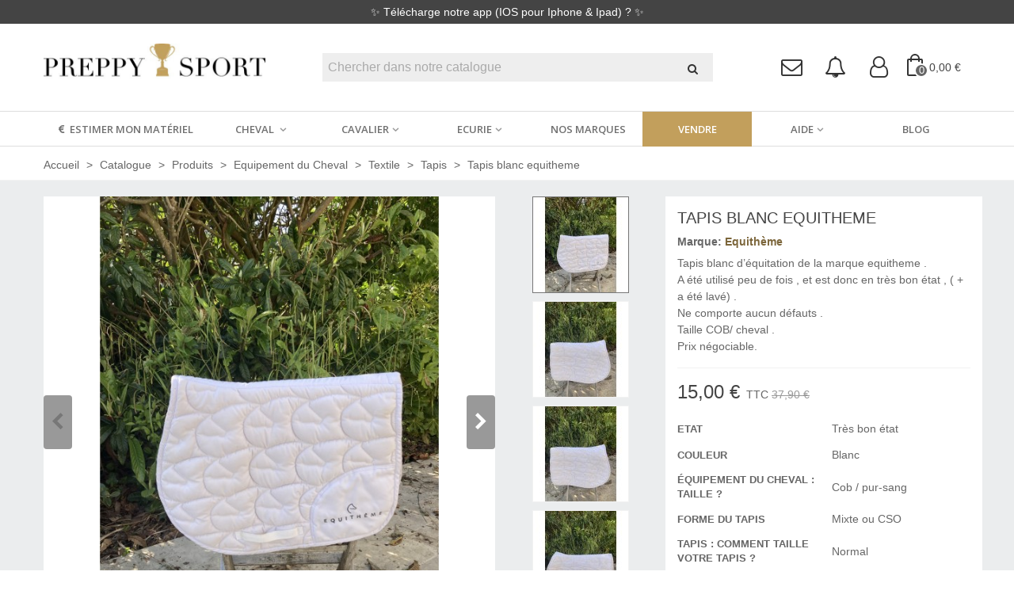

--- FILE ---
content_type: text/html; charset=utf-8
request_url: https://preppysport.com/tapis-/1119401-334219-tapis-blanc-equitheme.html
body_size: 33727
content:
<!doctype html>
<html lang="fr">

  <head>
	
	  
  <meta charset="utf-8">


  <meta http-equiv="x-ua-compatible" content="ie=edge">



  <link rel="canonical" href="https://preppysport.com/tapis-/1119401-tapis-blanc-equitheme.html">

  <title>Tapis blanc equitheme</title>
  <script data-keepinline="true">
    var ajaxGetProductUrl = '//preppysport.com/module/cdc_googletagmanager/async';
    var ajaxShippingEvent = 1;
    var ajaxPaymentEvent = 1;

/* datalayer */
dataLayer = window.dataLayer || [];
    let cdcDatalayer = {"pageCategory":"product","event":"view_item","ecommerce":{"currency":"EUR","items":[{"item_name":"Tapis blanc equitheme","item_id":"1119401-334219","price":"15","price_tax_exc":"15","price_tax_inc":"15","item_brand":"Equitheme","item_category":"Catalogue","item_category2":"Produits","item_category3":"Equipement du Cheval","item_category4":"Textile","item_variant":"Blanc, Cob / pur-sang, Mixte ou CSO, Normal, Coton nid d'abeilles, Non, Klervi mattera","quantity":1}],"value":"15"}};
    dataLayer.push(cdcDatalayer);

/* call to GTM Tag */
(function(w,d,s,l,i){w[l]=w[l]||[];w[l].push({'gtm.start':
new Date().getTime(),event:'gtm.js'});var f=d.getElementsByTagName(s)[0],
j=d.createElement(s),dl=l!='dataLayer'?'&l='+l:'';j.async=true;j.src=
'https://www.googletagmanager.com/gtm.js?id='+i+dl;f.parentNode.insertBefore(j,f);
})(window,document,'script','dataLayer','GTM-57NJTJG');

/* async call to avoid cache system for dynamic data */
dataLayer.push({
  'event': 'datalayer_ready'
});
</script>
  <meta name="description" content="">
  <meta name="keywords" content="">
        <link rel="canonical" href="https://preppysport.com/tapis-/1119401-tapis-blanc-equitheme.html">
    
                
  

<!--st begin -->

    <meta name="viewport" content="width=device-width, maximum-scale=1, initial-scale=1.0" />

    <meta property="og:type" content="product">
  <meta property="og:url" content="https://preppysport.com/tapis-/1119401-334219-tapis-blanc-equitheme.html">
  <meta property="og:title" content="Tapis blanc equitheme">
  <meta property="og:site_name" content="Preppy Sport">
  <meta property="og:description" content="">
  <meta property="og:image" content="https://preppysport.com/650982-medium_default/tapis-blanc-equitheme.jpg">
  <meta property="og:image:width" content="640">
  <meta property="og:image:height" content="640">
  <meta property="og:image:alt" content="Tapis blanc equitheme">
    <meta property="product:pretax_price:amount" content="15">
  <meta property="product:pretax_price:currency" content="EUR">
  <meta property="product:price:amount" content="15">
  <meta property="product:price:currency" content="EUR">
      <meta property="product:weight:value" content="1.000000">
  <meta property="product:weight:units" content="kg">
  
<!--st end -->

  <link rel="icon" type="image/vnd.microsoft.icon" href="https://preppysport.com/img/favicon.ico?1553789128">
  <link rel="shortcut icon" type="image/x-icon" href="https://preppysport.com/img/favicon.ico?1553789128">
  <!--st begin -->
    <link rel="apple-touch-icon" sizes="180x180" href="https://preppysport.com/upload/stthemeeditor/7f2688813bef1535407873271b61d9e1.png?1584609812" />
      <link rel="icon" type="image/png" sizes="16x16" href="https://preppysport.com/upload/stthemeeditor/e88ad172cb44a493eec8cbc015729965.png?1584609812" />
      <link rel="icon" type="image/png" sizes="32x32" href="https://preppysport.com/upload/stthemeeditor/9c133be978efecd2acf2c7b8ea5b2a7c.png?1584609812" />
      <link rel="manifest" href="/upload/stthemeeditor/1/site.webmanifest?1584609812">
      <link rel="mask-icon" href="https://preppysport.com/upload/stthemeeditor/4604a0b2965c1a9bd2d17d591c7ccee0.svg?1584609812" color="#e54d26">
      <meta name="msapplication-config" content="https://preppysport.com/upload/stthemeeditor/1/browserconfig.xml?1584609812">
    
<!--st end -->
<meta name="p:domain_verify" content="b594b1f1f8e1d077a8c9846eb7c58dd6"/>

    <link rel="stylesheet" href="https://fonts.googleapis.com/css?family=Open+Sans+Condensed:300|Open+Sans:600|Vollkorn:regular" media="all">
  <link rel="stylesheet" href="/modules/origami_phonenumber/views/css/libs/intlTelInput.css" media="all">
  <link rel="stylesheet" href="https://preppysport.com/themes/origami/assets/cache/theme-a60b6b340.css" media="all">






  

  <script>
        var addtocart_animation = 0;
        var cart_ajax = true;
        var click_on_header_cart = 0;
        var go_to_shopping_cart = 0;
        var hover_display_cp = 1;
        var jolisearch = {"amb_joli_search_action":"https:\/\/preppysport.com\/jolisearch","amb_joli_search_link":"https:\/\/preppysport.com\/jolisearch","amb_joli_search_controller":"jolisearch","blocksearch_type":"top","show_cat_desc":0,"ga_acc":0,"id_lang":1,"url_rewriting":1,"use_autocomplete":1,"minwordlen":3,"l_products":"Nos produits","l_manufacturers":"Nos marques","l_suppliers":"Nos fournisseurs","l_categories":"Nos cat\u00e9gories","l_no_results_found":"Aucun produit ne correspond \u00e0 cette recherche","l_more_results":"Montrer tous les r\u00e9sultats \u00bb","ENT_QUOTES":3,"search_ssl":true,"self":"\/var\/www\/vhosts\/preppysport.com\/httpdocs\/modules\/ambjolisearch","position":{"my":"center top","at":"center bottom","collision":"fit none"},"classes":"ps17 centered-list","display_manufacturer":"","display_supplier":true,"display_category":"","theme":"finder"};
        var pixel_fc = "https:\/\/preppysport.com\/module\/pspixel\/FrontAjaxPixel";
        var prestashop = {"cart":{"products":[],"totals":{"total":{"type":"total","label":"Total","amount":0,"value":"0,00\u00a0\u20ac"},"total_including_tax":{"type":"total","label":"Total TTC","amount":0,"value":"0,00\u00a0\u20ac"},"total_excluding_tax":{"type":"total","label":"Total HT :","amount":0,"value":"0,00\u00a0\u20ac"}},"subtotals":{"products":{"type":"products","label":"Sous-total","amount":0,"value":"0,00\u00a0\u20ac"},"discounts":null,"shipping":{"type":"shipping","label":"Livraison","amount":0,"value":""},"tax":null},"products_count":0,"summary_string":"0 articles","vouchers":{"allowed":1,"added":[]},"discounts":[],"minimalPurchase":0,"minimalPurchaseRequired":""},"currency":{"id":1,"name":"Euro","iso_code":"EUR","iso_code_num":"978","sign":"\u20ac"},"customer":{"lastname":null,"firstname":null,"email":null,"birthday":null,"newsletter":null,"newsletter_date_add":null,"optin":null,"website":null,"company":null,"siret":null,"ape":null,"is_logged":false,"gender":{"type":null,"name":null},"addresses":[]},"language":{"name":"Fran\u00e7ais (French)","iso_code":"fr","locale":"fr-FR","language_code":"fr","is_rtl":"0","date_format_lite":"d\/m\/Y","date_format_full":"d\/m\/Y H:i:s","id":1},"page":{"title":"","canonical":"https:\/\/preppysport.com\/tapis-\/1119401-tapis-blanc-equitheme.html","meta":{"title":"Tapis blanc equitheme","description":"","keywords":"","robots":"index"},"page_name":"product","body_classes":{"lang-fr":true,"lang-rtl":false,"country-FR":true,"currency-EUR":true,"layout-full-width":true,"page-product":true,"tax-display-enabled":true,"product-id-1119401":true,"product-Tapis blanc equitheme":true,"product-id-category-105":true,"product-id-manufacturer-71":true,"product-id-supplier-0":true,"product-available-for-order":true},"admin_notifications":[]},"shop":{"name":"Preppy Sport","logo":"https:\/\/preppysport.com\/img\/preppy-sport-logo-1553789128.jpg","stores_icon":"https:\/\/preppysport.com\/img\/logo_stores.png","favicon":"https:\/\/preppysport.com\/img\/favicon.ico"},"urls":{"base_url":"https:\/\/preppysport.com\/","current_url":"https:\/\/preppysport.com\/tapis-\/1119401-334219-tapis-blanc-equitheme.html","shop_domain_url":"https:\/\/preppysport.com","img_ps_url":"https:\/\/preppysport.com\/img\/","img_cat_url":"https:\/\/preppysport.com\/img\/c\/","img_lang_url":"https:\/\/preppysport.com\/img\/l\/","img_prod_url":"https:\/\/preppysport.com\/img\/p\/","img_manu_url":"https:\/\/preppysport.com\/img\/m\/","img_sup_url":"https:\/\/preppysport.com\/img\/su\/","img_ship_url":"https:\/\/preppysport.com\/img\/s\/","img_store_url":"https:\/\/preppysport.com\/img\/st\/","img_col_url":"https:\/\/preppysport.com\/img\/co\/","img_url":"https:\/\/preppysport.com\/themes\/origami\/assets\/img\/","css_url":"https:\/\/preppysport.com\/themes\/origami\/assets\/css\/","js_url":"https:\/\/preppysport.com\/themes\/origami\/assets\/js\/","pic_url":"https:\/\/preppysport.com\/upload\/","pages":{"address":"https:\/\/preppysport.com\/adresse","addresses":"https:\/\/preppysport.com\/adresses","authentication":"https:\/\/preppysport.com\/connexion","cart":"https:\/\/preppysport.com\/panier","category":"https:\/\/preppysport.com\/index.php?controller=category","cms":"https:\/\/preppysport.com\/index.php?controller=cms","contact":"https:\/\/preppysport.com\/nous-contacter","discount":"https:\/\/preppysport.com\/reduction","guest_tracking":"https:\/\/preppysport.com\/suivi-commande-invite","history":"https:\/\/preppysport.com\/historique-commandes","identity":"https:\/\/preppysport.com\/identite","index":"https:\/\/preppysport.com\/","my_account":"https:\/\/preppysport.com\/mon-compte","order_confirmation":"https:\/\/preppysport.com\/confirmation-commande","order_detail":"https:\/\/preppysport.com\/index.php?controller=order-detail","order_follow":"https:\/\/preppysport.com\/suivi-commande","order":"https:\/\/preppysport.com\/commande","order_return":"https:\/\/preppysport.com\/index.php?controller=order-return","order_slip":"https:\/\/preppysport.com\/avoirs","pagenotfound":"https:\/\/preppysport.com\/page-introuvable","password":"https:\/\/preppysport.com\/recuperation-mot-de-passe","pdf_invoice":"https:\/\/preppysport.com\/index.php?controller=pdf-invoice","pdf_order_return":"https:\/\/preppysport.com\/index.php?controller=pdf-order-return","pdf_order_slip":"https:\/\/preppysport.com\/index.php?controller=pdf-order-slip","prices_drop":"https:\/\/preppysport.com\/promotions","product":"https:\/\/preppysport.com\/index.php?controller=product","search":"https:\/\/preppysport.com\/recherche","sitemap":"https:\/\/preppysport.com\/plan-site","stores":"https:\/\/preppysport.com\/magasins","supplier":"https:\/\/preppysport.com\/boutiques","register":"https:\/\/preppysport.com\/connexion?create_account=1","order_login":"https:\/\/preppysport.com\/commande?login=1"},"alternative_langs":[],"theme_assets":"\/themes\/origami\/assets\/","actions":{"logout":"https:\/\/preppysport.com\/?mylogout="},"no_picture_image":{"bySize":{"cart_default":{"url":"https:\/\/preppysport.com\/img\/p\/fr-default-cart_default.jpg","width":80,"height":80},"small_default":{"url":"https:\/\/preppysport.com\/img\/p\/fr-default-small_default.jpg","width":120,"height":120},"home_default":{"url":"https:\/\/preppysport.com\/img\/p\/fr-default-home_default.jpg","width":300,"height":300},"medium_default":{"url":"https:\/\/preppysport.com\/img\/p\/fr-default-medium_default.jpg","width":640,"height":640},"large_default":{"url":"https:\/\/preppysport.com\/img\/p\/fr-default-large_default.jpg","width":700,"height":700},"superlarge_default":{"url":"https:\/\/preppysport.com\/img\/p\/fr-default-superlarge_default.jpg","width":1200,"height":1200}},"small":{"url":"https:\/\/preppysport.com\/img\/p\/fr-default-cart_default.jpg","width":80,"height":80},"medium":{"url":"https:\/\/preppysport.com\/img\/p\/fr-default-medium_default.jpg","width":640,"height":640},"large":{"url":"https:\/\/preppysport.com\/img\/p\/fr-default-superlarge_default.jpg","width":1200,"height":1200},"legend":""}},"configuration":{"display_taxes_label":true,"display_prices_tax_incl":true,"is_catalog":false,"show_prices":true,"opt_in":{"partner":false},"quantity_discount":{"type":"discount","label":"Remise sur prix unitaire"},"voucher_enabled":1,"return_enabled":0},"field_required":[],"breadcrumb":{"links":[{"title":"Accueil","url":"https:\/\/preppysport.com\/"},{"title":"Catalogue","url":"https:\/\/preppysport.com\/11-catalogue"},{"title":"Produits","url":"https:\/\/preppysport.com\/12-produits"},{"title":"Equipement du Cheval","url":"https:\/\/preppysport.com\/17-equipement-du-cheval"},{"title":"Textile","url":"https:\/\/preppysport.com\/56-textile"},{"title":"Tapis","url":"https:\/\/preppysport.com\/105-tapis-"},{"title":"Tapis blanc equitheme","url":"https:\/\/preppysport.com\/tapis-\/1119401-334219-tapis-blanc-equitheme.html#\/couleur_-blanc\/equipement_du_cheval_taille_-cob_pur_sang\/tapis_forme_-mixte_ou_cso\/tapis_comment_taille_votre_tapis_-normal\/tapis_matiere_de_l_interieur_-coton_nid_d_abeilles\/tapis_amortisseur_integre_-non\/vendeur-klervi_mattera"}],"count":7},"link":{"protocol_link":"https:\/\/","protocol_content":"https:\/\/"},"time":1769212023,"static_token":"351b1c836a342f85bf8cc830f0d937ee","token":"3fe118f86dc249f7fd606eccdc5cf9b2","debug":false};
        var quick_search_as = false;
        var quick_search_as_min = 1;
        var quick_search_as_size = 6;
        var st_cart_page_url = "\/\/preppysport.com\/panier?action=show";
        var st_maximum_already_message = "Vous avez atteint la quantit\u00e9 maximum pour ce produit.";
        var st_myloved_url = "https:\/\/preppysport.com\/module\/stlovedproduct\/myloved";
        var st_refresh_url = "\/\/preppysport.com\/module\/stshoppingcart\/ajax";
        var stlove_bos = [];
        var stlove_login = 0;
        var stlove_pros = [];
        var sttheme = {"cookie_domain":"preppysport.com","cookie_path":"\/","drop_down":0,"magnificpopup_tprev":"Pr\u00e9c\u00e9dent","magnificpopup_tnext":"Suivant","magnificpopup_tcounter":"%curr% of %total%","is_rtl":0,"is_mobile_device":false,"gallery_image_type":"medium_default","thumb_image_type":"small_default","responsive_max":1,"fullwidth":0,"responsive":"1","product_view_swither":"0","infinite_scroll":"0","cate_pro_lazy":"1","sticky_column":"","filter_position":"","sticky_option":3,"product_thumbnails":"2","pro_thumnbs_per_fw":"1","pro_thumnbs_per_xxl":"1","pro_thumnbs_per_xl":"1","pro_thumnbs_per_lg":"1","pro_thumnbs_per_md":"1","pro_thumnbs_per_sm":"1","pro_thumnbs_per_xs":"1","pro_kk_per_fw":"1","pro_kk_per_xxl":"1","pro_kk_per_xl":"1","pro_kk_per_lg":"1","pro_kk_per_md":"1","pro_kk_per_sm":"1","pro_kk_per_xs":"1","categories_per_fw":"1","categories_per_xxl":"1","categories_per_xl":"6","categories_per_lg":"5","categories_per_md":"5","categories_per_sm":"4","categories_per_xs":"3","enable_zoom":0,"enable_thickbox":1,"retina":"0","sticky_mobile_header":"3","sticky_mobile_header_height":"60","use_mobile_header":"0","pro_image_column_md":"8","submemus_animation":0,"submemus_action":0,"pro_quantity_input":"0","popup_vertical_fit":"1","pro_tm_slider":"0","pro_tm_slider_cate":"0","buy_now":"0","lazyload_main_gallery":"0","product_views":"0","pro_images":[{"cover":"1","id_image":"650982","legend":"","position":"0","bySize":{"superlarge_default":{"url":"https:\/\/preppysport.com\/650982-superlarge_default\/tapis-blanc-equitheme.jpg","width":1200,"height":1200},"large_default":{"url":"https:\/\/preppysport.com\/650982-large_default\/tapis-blanc-equitheme.jpg","width":700,"height":700},"medium_default":{"url":"https:\/\/preppysport.com\/650982-medium_default\/tapis-blanc-equitheme.jpg","width":640,"height":640},"home_default":{"url":"https:\/\/preppysport.com\/650982-home_default\/tapis-blanc-equitheme.jpg","width":300,"height":300},"small_default":{"url":"https:\/\/preppysport.com\/650982-small_default\/tapis-blanc-equitheme.jpg","width":120,"height":120},"cart_default":{"url":"https:\/\/preppysport.com\/650982-cart_default\/tapis-blanc-equitheme.jpg","width":80,"height":80}}},{"cover":null,"id_image":"650983","legend":"","position":"1","bySize":{"superlarge_default":{"url":"https:\/\/preppysport.com\/650983-superlarge_default\/tapis-blanc-equitheme.jpg","width":1200,"height":1200},"large_default":{"url":"https:\/\/preppysport.com\/650983-large_default\/tapis-blanc-equitheme.jpg","width":700,"height":700},"medium_default":{"url":"https:\/\/preppysport.com\/650983-medium_default\/tapis-blanc-equitheme.jpg","width":640,"height":640},"home_default":{"url":"https:\/\/preppysport.com\/650983-home_default\/tapis-blanc-equitheme.jpg","width":300,"height":300},"small_default":{"url":"https:\/\/preppysport.com\/650983-small_default\/tapis-blanc-equitheme.jpg","width":120,"height":120},"cart_default":{"url":"https:\/\/preppysport.com\/650983-cart_default\/tapis-blanc-equitheme.jpg","width":80,"height":80}}},{"cover":null,"id_image":"650984","legend":"","position":"2","bySize":{"superlarge_default":{"url":"https:\/\/preppysport.com\/650984-superlarge_default\/tapis-blanc-equitheme.jpg","width":1200,"height":1200},"large_default":{"url":"https:\/\/preppysport.com\/650984-large_default\/tapis-blanc-equitheme.jpg","width":700,"height":700},"medium_default":{"url":"https:\/\/preppysport.com\/650984-medium_default\/tapis-blanc-equitheme.jpg","width":640,"height":640},"home_default":{"url":"https:\/\/preppysport.com\/650984-home_default\/tapis-blanc-equitheme.jpg","width":300,"height":300},"small_default":{"url":"https:\/\/preppysport.com\/650984-small_default\/tapis-blanc-equitheme.jpg","width":120,"height":120},"cart_default":{"url":"https:\/\/preppysport.com\/650984-cart_default\/tapis-blanc-equitheme.jpg","width":80,"height":80}}},{"cover":null,"id_image":"650985","legend":"","position":"3","bySize":{"superlarge_default":{"url":"https:\/\/preppysport.com\/650985-superlarge_default\/tapis-blanc-equitheme.jpg","width":1200,"height":1200},"large_default":{"url":"https:\/\/preppysport.com\/650985-large_default\/tapis-blanc-equitheme.jpg","width":700,"height":700},"medium_default":{"url":"https:\/\/preppysport.com\/650985-medium_default\/tapis-blanc-equitheme.jpg","width":640,"height":640},"home_default":{"url":"https:\/\/preppysport.com\/650985-home_default\/tapis-blanc-equitheme.jpg","width":300,"height":300},"small_default":{"url":"https:\/\/preppysport.com\/650985-small_default\/tapis-blanc-equitheme.jpg","width":120,"height":120},"cart_default":{"url":"https:\/\/preppysport.com\/650985-cart_default\/tapis-blanc-equitheme.jpg","width":80,"height":80}}},{"cover":null,"id_image":"650986","legend":"","position":"4","bySize":{"superlarge_default":{"url":"https:\/\/preppysport.com\/650986-superlarge_default\/tapis-blanc-equitheme.jpg","width":1200,"height":1200},"large_default":{"url":"https:\/\/preppysport.com\/650986-large_default\/tapis-blanc-equitheme.jpg","width":700,"height":700},"medium_default":{"url":"https:\/\/preppysport.com\/650986-medium_default\/tapis-blanc-equitheme.jpg","width":640,"height":640},"home_default":{"url":"https:\/\/preppysport.com\/650986-home_default\/tapis-blanc-equitheme.jpg","width":300,"height":300},"small_default":{"url":"https:\/\/preppysport.com\/650986-small_default\/tapis-blanc-equitheme.jpg","width":120,"height":120},"cart_default":{"url":"https:\/\/preppysport.com\/650986-cart_default\/tapis-blanc-equitheme.jpg","width":80,"height":80}}}]};
        var tot_activate_preference = "1";
        var tot_default_country = "FR";
        var tot_error_text = "Num\u00e9ro de t\u00e9l\u00e9phone invalide!";
        var tot_preferred_country = ["DE","AT","BE","BG","CA","FRC","HR","DK","ES","EE","US","FI","FR","GR","GP","GF","HU","IE","IS","IT","RE","LV","LT","LU","MT","MQ","YT","NO","NC","NL","PL","PF","PT","RO","GB","RU","BL","SM","PM","SK","SI","SE","CH","CZ","WF"];
        var tot_ps_version = "1.7";
        var wrongemailaddress_stnewsletter = "Invalid email address";
      </script>

<!--st end -->

  <script type="text/javascript">
pcRunDynamicModulesJs = function() {
// Autoconf - 2021-05-19T09:56:08+02:00
// ps_shoppingcart
setTimeout("prestashop.emit('updateCart', {reason: {linkAction: 'refresh'}, resp: {}});", 10);
// stshoppingcart
setTimeout("prestashop.emit('updateCart', {reason: {linkAction: 'refresh'}, resp: {hasError: false}});", 10);
// stlovedproduct
if (typeof prestashop !=='undefined') {
prestashop.customer=prestashop_pc.customer;
}
if (typeof stLovedUpdateInCache !=='undefined') {
stLovedUpdateInCache();
}
// stnotification
function getCookieStNotification(cname) {
    var name = cname + "=";
    var ca = document.cookie.split(';');
    for (var i = 0; i < ca.length; i++) {
        var c = ca[i];
        while (c.charAt(0) == ' ') c = c.substring(1);
        if (c.indexOf(name) != -1) return c.substring(name.length, c.length);
    }
    return "";
}
$(".st_notification_wrap").each(function() {
    var t = $(this);
    var myDate = new Date();
    myDate.setMonth(myDate.getMonth() + 1);
    var e = t.data("id_st"), i = t.data("show_box");
    if (getCookieStNotification("st_notification_" + e) == "") {
      t.data("delay") ? setTimeout(function() {t.show()}, 1000 * t.data("delay")) : t.show();
      $(".notification_accept, .st_notification_close").click(function() {
          t.hide(), i ? document.cookie = "st_notification_" + e + "=" + i + ";expires=" + myDate + ";domain=" + sttheme.cookie_domain + ";path=" + sttheme.cookie_path :
              document.cookie = "st_notification_" + e + "=" + i + ";expires=" + myDate + ";domain=" + sttheme.cookie_domain + ";path=" + sttheme.cookie_path
      });
    }
})
// stviewedproducts
$("#rightbar_viewed").click(function(){sidebarRight('viewed');return false;});
$('#st-pusher-after,.close_right_side,.side_continue,#st-content-inner-after').click(function(){resetSlidebar();return false;});
};</script><script type="text/javascript">
    pcStartsWith = function(str, search) {
        return typeof str === 'string' && str.substr(0, search.length) === search;
    };
    processDynamicModules = function(dyndatas) {
        for (var key in dyndatas) {
            if (key=='js') {
                // Keep spaces arround 'key', some Prestashop removes [key] otherwise (?!)
                $('body').append(dyndatas[ key ]);
            }
            else if (pcStartsWith(key, 'dyn')) {
                // Keep spaces arround 'key', some Prestashop removes [key] otherwise (?!)
                try {
                    $('#'+key).replaceWith(dyndatas[ key ]);
                }
                catch (error) {
                    console.error('A javasript error occured during the "eval" of the refreshed content ' + key + ': ' + error);
                }
            }
        }
        if (typeof pcRunDynamicModulesJs == 'function') {
            pcRunDynamicModulesJs();
        }
    };
</script>
   
<script type="text/javascript">
var unlike_text ="Unliké ce post";
var like_text ="Comme ce poste";
var baseAdminDir ='//';
var ybc_blog_product_category ='0';
var ybc_blog_polls_g_recaptcha = false;
</script>
 
<style>.product-variants-item-group_5 { display: none !important; }</style><style>#multilink_7 .st_custom_link_icon {font-size:16px;}</style>
<style>#st_header .search_widget_block{width:80%;}</style>
<style>
#st_mega_menu_wrap #st_ma_12,#st_mega_menu_column_block #st_ma_12,#st_mega_menu_wrap #st_menu_block_12,#st_mega_menu_wrap #st_menu_block_12 a,#st_mega_menu_column_block #st_menu_block_12,#st_mega_menu_column_block #st_menu_block_12 a{color:#ffffff;}#st_mega_menu_wrap #st_ma_12:hover, #st_mega_menu_wrap #st_menu_12.current .ma_level_0,#st_mega_menu_column_block #st_ma_12:hover, #st_mega_menu_column_block #st_menu_12.current .ma_level_0,#st_mega_menu_wrap #st_menu_block_12 a:hover,#st_mega_menu_column_block #st_menu_block_12 a:hover{color:#ffffff;}#st_mega_menu_wrap #st_ma_12,#st_mega_menu_column_block #st_ma_12{background-color:#c29f5c;}#st_mega_menu_wrap #st_ma_12:hover, #st_mega_menu_wrap #st_menu_12.current .ma_level_0,#st_mega_menu_column_block #st_ma_12:hover, #st_mega_menu_column_block #st_menu_12.current .ma_level_0{background-color:#886e3d;}
</style>
<style>#st_swiper_1 .swiper-pagination-bullet-active, #st_swiper_1 .swiper-pagination-progress .swiper-pagination-progressbar{background-color:#ffffff;}#st_swiper_1 .swiper-pagination-st-round .swiper-pagination-bullet.swiper-pagination-bullet-active{background-color:#ffffff;border-color:#ffffff;}#st_swiper_1 .swiper-pagination-st-round .swiper-pagination-bullet.swiper-pagination-bullet-active span{background-color:#ffffff;}#st_swiper_7 .swiper-pagination-bullet-active, #st_swiper_7 .swiper-pagination-progress .swiper-pagination-progressbar{background-color:#ffffff;}#st_swiper_7 .swiper-pagination-st-round .swiper-pagination-bullet.swiper-pagination-bullet-active{background-color:#ffffff;border-color:#ffffff;}#st_swiper_7 .swiper-pagination-st-round .swiper-pagination-bullet.swiper-pagination-bullet-active span{background-color:#ffffff;}</style>
<style>#steasy_column_7{padding-top: 0px;}#steasy_column_7{padding-bottom: 0px;}#steasy_column_8{padding-top: 0px;}#steasy_column_8{padding-bottom: 0px;}#steasy_element_10 .easy_icon_with_text_4_1 .easy_icon{color: #c29f5c;}#steasy_element_10 .easy_icon_with_text_4_1:hover .easy_icon{color: #000000;}#steasy_element_10 .easy_icon_with_text_4_1:hover .easy_icon{background-color: #c29f5c;}#steasy_element_10 .easy_icon_with_text_4_1 .easy_icon{font-size: 24px;}#steasy_element_10 .easy_icon_with_text_4_1 .easy_icon{width: 50px;height: 50px;line-height: 50px;}#steasy_element_10 .easy_icon_with_text_4_1 .easy_header{font-size: 14px;}#steasy_element_10 .steasy_element_item{padding-bottom: 12px;}#steasy_element_314 .easy_icon_with_text_4_1 .easy_icon{color: #c29f5c;}#steasy_element_314 .easy_icon_with_text_4_1:hover .easy_icon{color: #000000;}#steasy_element_314 .easy_icon_with_text_4_1:hover .easy_icon{background-color: #c29f5c;}#steasy_element_314 .easy_icon_with_text_4_1 .easy_icon{font-size: 24px;}#steasy_element_314 .easy_icon_with_text_4_1 .easy_icon{width: 50px;height: 50px;line-height: 50px;}#steasy_element_314 .easy_icon_with_text_4_1 .easy_header{font-size: 14px;}#steasy_element_314 .steasy_element_item{padding-bottom: 12px;}#steasy_element_315 .easy_icon_with_text_4_1 .easy_icon{color: #c29f5c;}#steasy_element_315 .easy_icon_with_text_4_1:hover .easy_icon{color: #000000;}#steasy_element_315 .easy_icon_with_text_4_1:hover .easy_icon{background-color: #c29f5c;}#steasy_element_315 .easy_icon_with_text_4_1 .easy_icon{font-size: 24px;}#steasy_element_315 .easy_icon_with_text_4_1 .easy_icon{width: 50px;height: 50px;line-height: 50px;}#steasy_element_315 .easy_icon_with_text_4_1 .easy_header{font-size: 14px;}#steasy_element_315 .steasy_element_item{padding-bottom: 12px;}#steasy_element_316 .easy_icon_with_text_4_1 .easy_icon{color: #c29f5c;}#steasy_element_316 .easy_icon_with_text_4_1:hover .easy_icon{color: #000000;}#steasy_element_316 .easy_icon_with_text_4_1:hover .easy_icon{background-color: #c29f5c;}#steasy_element_316 .easy_icon_with_text_4_1 .easy_icon{font-size: 24px;}#steasy_element_316 .easy_icon_with_text_4_1 .easy_icon{width: 50px;height: 50px;line-height: 50px;}#steasy_element_316 .easy_icon_with_text_4_1 .easy_header{font-size: 14px;}#steasy_element_316 .steasy_element_item{padding-bottom: 12px;}#easycontent_container_13 {background-color:#c29f5c;}#easycontent_container_13 .style_content, #easycontent_container_13 .style_content a{color:#ffffff;} #easycontent_container_13 .icon_line:after, #easycontent_container_13 .icon_line:before{background-color:#ffffff;} #easycontent_container_13 .line{border-color:#ffffff;}#easycontent_container_13 {padding-top:10px;}#easycontent_container_13 {padding-bottom:10px;}#easycontent_container_13 {margin-top:30px;}#easycontent_container_13 {margin-bottom:0px;}#easycontent_container_14 {background-color:#ebedee;}#easycontent_container_14 {padding-top:40px;}#easycontent_container_14 {padding-bottom:25px;}#steasy_column_44{padding-top: 0px;}#steasy_column_44{padding-bottom: 0px;}#steasy_column_45{padding-top: 0px;}#steasy_column_45{padding-bottom: 0px;}#steasy_element_35 .easy_icon_with_text_1_1:hover .easy_icon{color: #ffffff;}#steasy_element_35 .easy_icon_with_text_1_1 .easy_icon{font-size: 36px;}#steasy_element_35 .easy_icon_with_text_1_1 .easy_header{font-size: 20px;}#steasy_element_35 .easy_icon_with_text_1_1 .easy_header{padding-bottom: 10px;}#steasy_element_35 .easy_icon_with_text_1_1 .easy_header{font-family: Open Sans;}#steasy_element_35 .easy_icon_with_text_1_1 .easy_header{font-weight:600;}#steasy_element_35 .easy_icon_with_text_1_1 .easy_text{font-size: 16px;}#steasy_column_46{padding-top: 0px;}#steasy_column_46{padding-bottom: 0px;}#steasy_element_36 .easy_icon_with_text_1_1:hover .easy_icon{color: #ffffff;}#steasy_element_36 .easy_icon_with_text_1_1 .easy_icon{font-size: 36px;}#steasy_element_36 .easy_icon_with_text_1_1 .easy_header{font-size: 20px;}#steasy_element_36 .easy_icon_with_text_1_1 .easy_header{padding-bottom: 10px;}#steasy_element_36 .easy_icon_with_text_1_1 .easy_header{font-family: Open Sans;}#steasy_element_36 .easy_icon_with_text_1_1 .easy_header{font-weight:600;}#steasy_element_36 .easy_icon_with_text_1_1 .easy_text{font-size: 16px;}#steasy_column_47{padding-top: 0px;}#steasy_column_47{padding-bottom: 0px;}#steasy_element_37 .easy_icon_with_text_1_1:hover .easy_icon{color: #ffffff;}#steasy_element_37 .easy_icon_with_text_1_1 .easy_icon{font-size: 36px;}#steasy_element_37 .easy_icon_with_text_1_1 .easy_header{font-size: 20px;}#steasy_element_37 .easy_icon_with_text_1_1 .easy_header{padding-bottom: 10px;}#steasy_element_37 .easy_icon_with_text_1_1 .easy_header{font-family: Open Sans;}#steasy_element_37 .easy_icon_with_text_1_1 .easy_header{font-weight:600;}#steasy_element_37 .easy_icon_with_text_1_1 .easy_text{font-size: 16px;}#steasy_column_236{padding-top: 0px;}#steasy_column_236{padding-bottom: 0px;}#steasy_element_313 .easy_icon_with_text_1_1:hover .easy_icon{color: #ffffff;}#steasy_element_313 .easy_icon_with_text_1_1 .easy_icon{font-size: 36px;}#steasy_element_313 .easy_icon_with_text_1_1 .easy_header{font-size: 20px;}#steasy_element_313 .easy_icon_with_text_1_1 .easy_header{padding-bottom: 10px;}#steasy_element_313 .easy_icon_with_text_1_1 .easy_header{font-family: Open Sans;}#steasy_element_313 .easy_icon_with_text_1_1 .easy_header{font-weight:600;}#steasy_element_313 .easy_icon_with_text_1_1 .easy_text{font-size: 16px;}#steasy_column_259{padding-top: 0px;}#steasy_column_259{padding-bottom: 0px;}#steasy_element_375 .sttext_banner_first_btn{font-size: 16px;}#steasy_element_375 .sttext_banner_first_btn{color: #ffffff;}#steasy_element_375 .sttext_banner_first_btn:hover{color: #ffffff;}#steasy_element_375 .sttext_banner_first_btn{background-color: #c29f5c;border-color: #c29f5c;}#steasy_element_375 .sttext_banner_first_btn:hover{border-color:#886e3d;}#steasy_element_375 .sttext_banner_first_btn:hover{-webkit-box-shadow: none; box-shadow: none;background-color: #886e3d;}#steasy_element_375{padding-top: 25px;}#steasy_column_48{padding-top: 0px;}#steasy_column_48{padding-bottom: 0px;}#steasy_column_49{padding-top: 0px;}#steasy_column_49{padding-bottom: 0px;}#steasy_column_229{padding-top: 0px;}#steasy_column_229{padding-bottom: 0px;}#steasy_column_231{padding-top: 0px;}#steasy_column_231{padding-bottom: 0px;}#easycontent_41 {padding-top:100px;}#easycontent_41 {padding-bottom:100px;}#easycontent_container_44 {background-color:#ebebeb;}#easycontent_container_44 {padding-top:35px;}#easycontent_container_44 {padding-bottom:35px;}#steasy_column_237{padding-top: 0px;}#steasy_column_237{padding-bottom: 0px;}#steasy_column_263{padding-top: 0px;}#steasy_column_263{padding-bottom: 0px;}#steasy_column_238{padding-top: 0px;}#steasy_column_238{padding-bottom: 0px;}#steasy_column_238 .acc_header a.collapsed{color: #000000;}#steasy_column_238 .acc_header a.collapsed:hover, #steasy_column_238 .acc_header a{color: #ffffff;}#steasy_column_238 .acc_header a.collapsed{background-color: #ebebeb;}#steasy_column_238 .acc_header a.collapsed:hover, #steasy_column_238 .acc_header a{background-color: #c29f5c;border-color: #c29f5c;}#steasy_column_238 .acc_header a.collapsed .acc_icon{color: #ffffff;}#steasy_column_238 .acc_header a.collapsed:hover .acc_icon, #steasy_column_238 .acc_header a .acc_icon{color: #ffffff;}#steasy_column_238 .acc_header a.collapsed .acc_icon{background-color: #c29f5c;}#steasy_column_238 .acc_header a.collapsed:hover .acc_icon, #steasy_column_238 .acc_header a .acc_icon{background-color: #c29f5c;}#steasy_column_238 .acc_content{padding-left: 10px;padding-right: 10px;}#steasy_column_264{padding-top: 0px;}#steasy_column_264{padding-bottom: 0px;}#steasy_column_250{padding-top: 0px;}#steasy_column_250{padding-bottom: 0px;}#steasy_column_250 .acc_header a.collapsed{color: #000000;}#steasy_column_250 .acc_header a.collapsed:hover, #steasy_column_250 .acc_header a{color: #ffffff;}#steasy_column_250 .acc_header a.collapsed{background-color: #ebebeb;}#steasy_column_250 .acc_header a.collapsed:hover, #steasy_column_250 .acc_header a{background-color: #c29f5c;border-color: #c29f5c;}#steasy_column_250 .acc_header a.collapsed .acc_icon{color: #ffffff;}#steasy_column_250 .acc_header a.collapsed:hover .acc_icon, #steasy_column_250 .acc_header a .acc_icon{color: #ffffff;}#steasy_column_250 .acc_header a.collapsed .acc_icon{background-color: #c29f5c;}#steasy_column_250 .acc_header a.collapsed:hover .acc_icon, #steasy_column_250 .acc_header a .acc_icon{background-color: #c29f5c;}#steasy_column_250 .acc_content{padding-left: 10px;padding-right: 10px;}#steasy_column_265{padding-top: 0px;}#steasy_column_265{padding-bottom: 0px;}#steasy_column_251{padding-top: 0px;}#steasy_column_251{padding-bottom: 0px;}#steasy_column_251 .acc_header a.collapsed{color: #000000;}#steasy_column_251 .acc_header a.collapsed:hover, #steasy_column_251 .acc_header a{color: #ffffff;}#steasy_column_251 .acc_header a.collapsed{background-color: #ebebeb;}#steasy_column_251 .acc_header a.collapsed:hover, #steasy_column_251 .acc_header a{background-color: #c29f5c;border-color: #c29f5c;}#steasy_column_251 .acc_header a.collapsed .acc_icon{color: #ffffff;}#steasy_column_251 .acc_header a.collapsed:hover .acc_icon, #steasy_column_251 .acc_header a .acc_icon{color: #ffffff;}#steasy_column_251 .acc_header a.collapsed .acc_icon{background-color: #c29f5c;}#steasy_column_251 .acc_header a.collapsed:hover .acc_icon, #steasy_column_251 .acc_header a .acc_icon{background-color: #c29f5c;}#steasy_column_251 .acc_content{padding-left: 10px;padding-right: 10px;}#steasy_column_266{padding-top: 0px;}#steasy_column_266{padding-bottom: 0px;}#steasy_column_262{padding-top: 0px;}#steasy_column_262{padding-bottom: 0px;}#steasy_column_262 .acc_header a.collapsed{color: #000000;}#steasy_column_262 .acc_header a.collapsed:hover, #steasy_column_262 .acc_header a{color: #ffffff;}#steasy_column_262 .acc_header a.collapsed{background-color: #ebebeb;}#steasy_column_262 .acc_header a.collapsed:hover, #steasy_column_262 .acc_header a{background-color: #c29f5c;border-color: #c29f5c;}#steasy_column_262 .acc_header a.collapsed .acc_icon{color: #ffffff;}#steasy_column_262 .acc_header a.collapsed:hover .acc_icon, #steasy_column_262 .acc_header a .acc_icon{color: #ffffff;}#steasy_column_262 .acc_header a.collapsed .acc_icon{background-color: #c29f5c;}#steasy_column_262 .acc_header a.collapsed:hover .acc_icon, #steasy_column_262 .acc_header a .acc_icon{background-color: #c29f5c;}#steasy_column_262 .acc_content{padding-left: 10px;padding-right: 10px;}#steasy_column_240{padding-top: 0px;}#steasy_column_240{padding-bottom: 0px;}#steasy_column_267{padding-top: 0px;}#steasy_column_267{padding-bottom: 0px;}#steasy_column_252{padding-top: 0px;}#steasy_column_252{padding-bottom: 0px;}#steasy_column_252 .acc_header a.collapsed{color: #000000;}#steasy_column_252 .acc_header a.collapsed:hover, #steasy_column_252 .acc_header a{color: #ffffff;}#steasy_column_252 .acc_header a.collapsed{background-color: #ebebeb;}#steasy_column_252 .acc_header a.collapsed:hover, #steasy_column_252 .acc_header a{background-color: #c29f5c;border-color: #c29f5c;}#steasy_column_252 .acc_header a.collapsed .acc_icon{color: #ffffff;}#steasy_column_252 .acc_header a.collapsed:hover .acc_icon, #steasy_column_252 .acc_header a .acc_icon{color: #ffffff;}#steasy_column_252 .acc_header a.collapsed .acc_icon{background-color: #c29f5c;}#steasy_column_252 .acc_header a.collapsed:hover .acc_icon, #steasy_column_252 .acc_header a .acc_icon{background-color: #c29f5c;}#steasy_column_252 .acc_content{padding-left: 10px;padding-right: 10px;}#steasy_column_268{padding-top: 0px;}#steasy_column_268{padding-bottom: 0px;}#steasy_column_253{padding-top: 0px;}#steasy_column_253{padding-bottom: 0px;}#steasy_column_253 .acc_header a.collapsed{color: #000000;}#steasy_column_253 .acc_header a.collapsed:hover, #steasy_column_253 .acc_header a{color: #ffffff;}#steasy_column_253 .acc_header a.collapsed{background-color: #ebebeb;}#steasy_column_253 .acc_header a.collapsed:hover, #steasy_column_253 .acc_header a{background-color: #c29f5c;border-color: #c29f5c;}#steasy_column_253 .acc_header a.collapsed .acc_icon{color: #ffffff;}#steasy_column_253 .acc_header a.collapsed:hover .acc_icon, #steasy_column_253 .acc_header a .acc_icon{color: #ffffff;}#steasy_column_253 .acc_header a.collapsed .acc_icon{background-color: #c29f5c;}#steasy_column_253 .acc_header a.collapsed:hover .acc_icon, #steasy_column_253 .acc_header a .acc_icon{background-color: #c29f5c;}#steasy_column_253 .acc_content{padding-left: 10px;padding-right: 10px;}#steasy_column_269{padding-top: 0px;}#steasy_column_269{padding-bottom: 0px;}#steasy_column_254{padding-top: 0px;}#steasy_column_254{padding-bottom: 0px;}#steasy_column_254 .acc_header a.collapsed{color: #000000;}#steasy_column_254 .acc_header a.collapsed:hover, #steasy_column_254 .acc_header a{color: #ffffff;}#steasy_column_254 .acc_header a.collapsed{background-color: #ebebeb;}#steasy_column_254 .acc_header a.collapsed:hover, #steasy_column_254 .acc_header a{background-color: #c29f5c;border-color: #c29f5c;}#steasy_column_254 .acc_header a.collapsed .acc_icon{color: #ffffff;}#steasy_column_254 .acc_header a.collapsed:hover .acc_icon, #steasy_column_254 .acc_header a .acc_icon{color: #ffffff;}#steasy_column_254 .acc_header a.collapsed .acc_icon{background-color: #c29f5c;}#steasy_column_254 .acc_header a.collapsed:hover .acc_icon, #steasy_column_254 .acc_header a .acc_icon{background-color: #c29f5c;}#steasy_column_254 .acc_content{padding-left: 10px;padding-right: 10px;}#steasy_column_270{padding-top: 0px;}#steasy_column_270{padding-bottom: 0px;}#steasy_column_255{padding-top: 0px;}#steasy_column_255{padding-bottom: 0px;}#steasy_column_255 .acc_header a.collapsed{color: #000000;}#steasy_column_255 .acc_header a.collapsed:hover, #steasy_column_255 .acc_header a{color: #ffffff;}#steasy_column_255 .acc_header a.collapsed{background-color: #ebebeb;}#steasy_column_255 .acc_header a.collapsed:hover, #steasy_column_255 .acc_header a{background-color: #c29f5c;border-color: #c29f5c;}#steasy_column_255 .acc_header a.collapsed .acc_icon{color: #ffffff;}#steasy_column_255 .acc_header a.collapsed:hover .acc_icon, #steasy_column_255 .acc_header a .acc_icon{color: #ffffff;}#steasy_column_255 .acc_header a.collapsed .acc_icon{background-color: #c29f5c;}#steasy_column_255 .acc_header a.collapsed:hover .acc_icon, #steasy_column_255 .acc_header a .acc_icon{background-color: #c29f5c;}#steasy_column_255 .acc_content{padding-left: 10px;padding-right: 10px;}#steasy_column_271{padding-top: 0px;}#steasy_column_271{padding-bottom: 0px;}#steasy_column_256{padding-top: 0px;}#steasy_column_256{padding-bottom: 0px;}#steasy_column_256 .acc_header a.collapsed{color: #000000;}#steasy_column_256 .acc_header a.collapsed:hover, #steasy_column_256 .acc_header a{color: #ffffff;}#steasy_column_256 .acc_header a.collapsed{background-color: #ebebeb;}#steasy_column_256 .acc_header a.collapsed:hover, #steasy_column_256 .acc_header a{background-color: #c29f5c;border-color: #c29f5c;}#steasy_column_256 .acc_header a.collapsed .acc_icon{color: #ffffff;}#steasy_column_256 .acc_header a.collapsed:hover .acc_icon, #steasy_column_256 .acc_header a .acc_icon{color: #ffffff;}#steasy_column_256 .acc_header a.collapsed .acc_icon{background-color: #c29f5c;}#steasy_column_256 .acc_header a.collapsed:hover .acc_icon, #steasy_column_256 .acc_header a .acc_icon{background-color: #c29f5c;}#steasy_column_256 .acc_content{padding-left: 10px;padding-right: 10px;}#steasy_column_242{padding-top: 0px;}#steasy_column_242{padding-bottom: 0px;}#steasy_column_243{padding-top: 0px;}#steasy_column_243{padding-bottom: 0px;}#steasy_column_243 .acc_header a.collapsed{color: #000000;}#steasy_column_243 .acc_header a.collapsed:hover, #steasy_column_243 .acc_header a{color: #ffffff;}#steasy_column_243 .acc_header a.collapsed{background-color: #ebebeb;}#steasy_column_243 .acc_header a.collapsed:hover, #steasy_column_243 .acc_header a{background-color: #c29f5c;border-color: #c29f5c;}#steasy_column_243 .acc_header a.collapsed .acc_icon{color: #ffffff;}#steasy_column_243 .acc_header a.collapsed:hover .acc_icon, #steasy_column_243 .acc_header a .acc_icon{color: #ffffff;}#steasy_column_243 .acc_header a.collapsed .acc_icon{background-color: #c29f5c;}#steasy_column_243 .acc_header a.collapsed:hover .acc_icon, #steasy_column_243 .acc_header a .acc_icon{background-color: #c29f5c;}#steasy_column_243 .acc_content{padding-left: 10px;padding-right: 10px;}#steasy_column_244{padding-top: 0px;}#steasy_column_244{padding-bottom: 0px;}#steasy_column_245 .acc_header a.collapsed{color: #000000;}#steasy_column_245 .acc_header a.collapsed:hover, #steasy_column_245 .acc_header a{color: #ffffff;}#steasy_column_245 .acc_header a.collapsed{background-color: #ebebeb;}#steasy_column_245 .acc_header a.collapsed:hover, #steasy_column_245 .acc_header a{background-color: #c29f5c;border-color: #c29f5c;}#steasy_column_245 .acc_header a.collapsed .acc_icon{color: #ffffff;}#steasy_column_245 .acc_header a.collapsed:hover .acc_icon, #steasy_column_245 .acc_header a .acc_icon{color: #ffffff;}#steasy_column_245 .acc_header a.collapsed .acc_icon{background-color: #c29f5c;}#steasy_column_245 .acc_header a.collapsed:hover .acc_icon, #steasy_column_245 .acc_header a .acc_icon{background-color: #c29f5c;}#steasy_column_245 .acc_content{padding-left: 10px;padding-right: 10px;}#steasy_column_274{padding-top: 0px;}#steasy_column_274{padding-bottom: 0px;}#steasy_column_275{padding-top: 0px;}#steasy_column_275{padding-bottom: 0px;}#steasy_column_275 .acc_header a.collapsed{color: #000000;}#steasy_column_275 .acc_header a.collapsed:hover, #steasy_column_275 .acc_header a{color: #ffffff;}#steasy_column_275 .acc_header a.collapsed{background-color: #ebebeb;}#steasy_column_275 .acc_header a.collapsed:hover, #steasy_column_275 .acc_header a{background-color: #c29f5c;border-color: #c29f5c;}#steasy_column_275 .acc_header a.collapsed .acc_icon{color: #ffffff;}#steasy_column_275 .acc_header a.collapsed:hover .acc_icon, #steasy_column_275 .acc_header a .acc_icon{color: #ffffff;}#steasy_column_275 .acc_header a.collapsed .acc_icon{background-color: #c29f5c;}#steasy_column_275 .acc_header a.collapsed:hover .acc_icon, #steasy_column_275 .acc_header a .acc_icon{background-color: #c29f5c;}#steasy_column_275 .acc_content{padding-left: 10px;padding-right: 10px;}#steasy_column_276{padding-top: 0px;}#steasy_column_276{padding-bottom: 0px;}</style>
<style>.st_banner_block_1 .st_image_layered_description, a.st_banner_block_1 , .st_banner_block_1 .st_image_layered_description a{color:#ffffff;} .st_banner_block_1 .separater{border-color:#ffffff;}.st_banner_block_2 .st_image_layered_description, a.st_banner_block_2 , .st_banner_block_2 .st_image_layered_description a{color:#ffffff;} .st_banner_block_2 .separater{border-color:#ffffff;}.st_banner_block_3 .st_image_layered_description, a.st_banner_block_3 , .st_banner_block_3 .st_image_layered_description a{color:#ffffff;} .st_banner_block_3 .separater{border-color:#ffffff;}.st_banner_block_4 .st_image_layered_description, a.st_banner_block_4 , .st_banner_block_4 .st_image_layered_description a{color:#ffffff;} .st_banner_block_4 .separater{border-color:#ffffff;}#st_banner_10{padding-top:0px;}#st_banner_10{padding-bottom:0px;}</style>
<style>#st_news_letter_1 .st_news_letter_form_inner{max-width:258px;}#st_news_letter_1 .st_news_letter_input{height:35px;}#st_news_letter_1 .input-group-with-border{border-color:#444444;}#st_news_letter_2 .input-group-with-border{border-color:#444444;}#st_news_letter_popup_3 .modal-dialog{max-width:630px;}#st_news_letter_3 .st_news_letter_form_inner{max-width:300px;}#st_news_letter_3 .st_news_letter_box{padding-bottom:10px;}</style>
<style>.love_product .btn_text{display:none;}.love_product i{font-size:30px;}</style>
<style>#st_notification_2 {padding-top:6px;padding-bottom:6px;}#st_notification_2 {background:rgba(242,242,242,1);}#st_notification_2 .style_content .notification_buttons .btn{color:#ffffff;}#st_notification_2 .style_content .notification_buttons .btn{background-color:#333333;border-color:#333333;}#st_notification_2 .style_content .notification_buttons .btn:hover{border-color:#000000;}#st_notification_2 .style_content .notification_buttons .btn:hover{-webkit-box-shadow: none; box-shadow: none;background-color: #000000;}#st_notification_2{-webkit-box-shadow: 0px 0px 4px rgba(0,0,0,0.60); -moz-box-shadow: 0px 0px 4px rgba(0,0,0,0.60); box-shadow: 0px 0px 4px rgba(0,0,0,0.60); }#st_notification_3{max-width:420px;}#st_notification_3{margin-left:-210px;}#st_notification_3 {padding-top:50px;padding-bottom:50px;}#st_notification_3 {padding-left:30px;padding-right:30px;}#st_notification_3 .style_content, #st_notification_3 .style_content a{color:#000000;}#st_notification_3 .st_notification_close_inline{color:#000000;}#st_notification_3 {background:rgba(250,250,250,1);}#st_notification_3 {border-width:1px;border-style: solid;}#st_notification_3 {border-color:#aaaaaa;}#st_notification_3{-webkit-box-shadow: 0px 0px 8px rgba(0,0,0,0.50); -moz-box-shadow: 0px 0px 8px rgba(0,0,0,0.50); box-shadow: 0px 0px 8px rgba(0,0,0,0.50); }#st_notification_4{max-width:400px;}#st_notification_4{margin-left:-200px;}#st_notification_4{top:100px;}#st_notification_4 {padding-top:50px;padding-bottom:50px;}#st_notification_4 {padding-left:30px;padding-right:30px;}#st_notification_4 .style_content, #st_notification_4 .style_content a{color:#000000;}#st_notification_4 .st_notification_close_inline{color:#000000;}#st_notification_4 {background:rgba(250,250,250,1);}#st_notification_4 {border-width:1px;border-style: solid;}#st_notification_4 {border-color:#aaaaaa;}#st_notification_4{-webkit-box-shadow: 0px 0px 8px rgba(0,0,0,0.50); -moz-box-shadow: 0px 0px 8px rgba(0,0,0,0.50); box-shadow: 0px 0px 8px rgba(0,0,0,0.50); }</style>
<style> .breadcrumb_spacing{height:20px;} #page_banner_container_1 {padding-top: 8px;} #page_banner_container_1 {padding-bottom: 8px;} #page_banner_container_1 {margin-top:5px;}</style>
<style>.strelatedproducts_container .product_list.grid .product_list_item{padding-left:8px;padding-right:8px;}.strelatedproducts_container .product_list.grid{margin-left:-8px;margin-right:-8px;}.strelatedproducts_container.products_container{margin-top:20px;}</style>
<style>#side_custom_sidebar_16{right: 0; left: auto; border-left-width: 4px;border-right-width: 0;}.is_rtl #side_custom_sidebar_16{left: 0; right: auto;border-left-width:0;border-right-width: 4px;}#side_custom_sidebar_16 .st-menu-header .close_right_side{left: 4px; right: auto;}.is_rtl #side_custom_sidebar_16 .st-menu-header .close_right_side{left: auto; right: 4px;}#side_custom_sidebar_15{right: 0; left: auto; border-left-width: 4px;border-right-width: 0;}.is_rtl #side_custom_sidebar_15{left: 0; right: auto;border-left-width:0;border-right-width: 4px;}#side_custom_sidebar_15 .st-menu-header .close_right_side{left: 4px; right: auto;}.is_rtl #side_custom_sidebar_15 .st-menu-header .close_right_side{left: auto; right: 4px;}#side_products_cart{right: 0; left: auto; border-left-width: 4px;border-right-width: 0;}.is_rtl #side_products_cart{left: 0; right: auto;border-left-width:0;border-right-width: 4px;}#side_products_cart .st-menu-header .close_right_side{left: 4px; right: auto;}.is_rtl #side_products_cart .st-menu-header .close_right_side{left: auto; right: 4px;}#side_stmobilemenu{right: 0; left: auto; border-left-width: 4px;border-right-width: 0;}.is_rtl #side_stmobilemenu{left: 0; right: auto;border-left-width:0;border-right-width: 4px;}#side_stmobilemenu .st-menu-header .close_right_side{left: 4px; right: auto;}.is_rtl #side_stmobilemenu .st-menu-header .close_right_side{left: auto; right: 4px;}#side_search{right: 0; left: auto; border-left-width: 4px;border-right-width: 0;}.is_rtl #side_search{left: 0; right: auto;border-left-width:0;border-right-width: 4px;}#side_search .st-menu-header .close_right_side{left: 4px; right: auto;}.is_rtl #side_search .st-menu-header .close_right_side{left: auto; right: 4px;}#rightbar{-webkit-flex-grow: 0; -moz-flex-grow: 0; flex-grow: 0; -ms-flex-positive: 0;}#leftbar{-webkit-flex-grow: 0; -moz-flex-grow: 0; flex-grow: 0; -ms-flex-positive: 0;}.st-menu{bottom:0;}#body_wrapper{padding-bottom: 0;}.mobile_device.use_mobile_header .st-menu{bottom:0;}.mobile_device.use_mobile_header #body_wrapper{padding-bottom: 0;}@media only screen and (max-width: 991px) {.layout-left-column.slide_lr_column .st-menu,.layout-right-column.slide_lr_column .st-menu,.layout-both-columns.slide_lr_column .st-menu{bottom:50px;}.layout-left-column.slide_lr_column #body_wrapper,.layout-right-column.slide_lr_column #body_wrapper,.layout-both-columns.slide_lr_column #body_wrapper{padding-bottom: 50px;}}@media only screen and (max-width: 991px) {.mobile_device.use_mobile_header.layout-left-column.slide_lr_column .st-menu,.mobile_device.use_mobile_header.layout-right-column.slide_lr_column .st-menu,.mobile_device.use_mobile_header.layout-both-columns.slide_lr_column .st-menu{bottom:50px;}.mobile_device.use_mobile_header.layout-left-column.slide_lr_column #body_wrapper,.mobile_device.use_mobile_header.layout-right-column.slide_lr_column #body_wrapper,.mobile_device.use_mobile_header.layout-both-columns.slide_lr_column #body_wrapper{padding-bottom: 50px;}}#rightbar{top:auto; bottom:0%;}#leftbar{top:auto; bottom:0%;}</style>
<style>.social_share_1{color:#ffffff!important;}.social_share_1{background-color:#55ACEE!important;}.social_share_1:hover{color:#ffffff!important;}.social_share_1:hover{background-color:#407EAF!important;}.social_share_2{color:#ffffff!important;}.social_share_2{background-color:#3b5998!important;}.social_share_2:hover{color:#ffffff!important;}.social_share_2:hover{background-color:#2E4674!important;}.social_share_4{color:#ffffff!important;}.social_share_4{background-color:#BD081C!important;}.social_share_4:hover{color:#ffffff!important;}.social_share_4:hover{background-color:#8B0815!important;}</style>
<style>.st_sticker_4{color:#000000;}.st_sticker_4{background:rgba(255,255,255,0.7);}.st_sticker_4{border-color:#ffffff;}.st_sticker_4{border-width:2px;}.st_sticker_4{font-size:16px;}.st_sticker_4{font-weight:normal;}.st_sticker_4{left:0px;right:0px;margin-left: auto;margin-right:auto;}.st_sticker_4{top:50%;margin-top:0px;}.st_sticker_1{color:#333333;}.st_sticker_1{background:rgba(235,237,238,1);}.st_sticker_1{border-width:0px;}.st_sticker_1{font-weight:normal;}.st_sticker_1{left:0px;}.st_sticker_1{top:10px;}</style>
<!-- Facebook Pixel Code -->

<script>
    !function(f,b,e,v,n,t,s)
    {if(f.fbq)return;n=f.fbq=function(){n.callMethod? n.callMethod.apply(n,arguments):n.queue.push(arguments)};
    if(!f._fbq)f._fbq=n;n.push=n;n.loaded=!0;n.version='2.0';n.agent='plprestashop-download'; // n.agent to keep because of partnership
    n.queue=[];t=b.createElement(e);t.async=!0;
    t.src=v;s=b.getElementsByTagName(e)[0];
    s.parentNode.insertBefore(t,s)}(window, document,'script', 'https://connect.facebook.net/en_US/fbevents.js');

            fbq('init', '591315909123326');
        
    fbq('track', 'PageView');
</script>

<noscript>
    <img height="1" width="1" style="display:none" src="https://www.facebook.com/tr?id=591315909123326&ev=PageView&noscript=1"/>
</noscript>

<!-- End Facebook Pixel Code -->

<!-- Set Facebook Pixel Product Export -->
    <meta property="og:title" content="Tapis blanc equitheme">
    <meta property="og:description" content="">
    <meta property="og:url" content="https://preppysport.com/tapis-/1119401-tapis-blanc-equitheme.html">
    <meta property="og:image" content="https://preppysport.com/650982-medium_default/tapis-blanc-equitheme.jpg">
    <meta property="product:brand" content="Equithème">
    <meta property="product:availability" content="In stock">
    <meta property="product:condition" content="new">
    <meta property="product:price:amount" content="15">
    <meta property="product:price:currency" content="EUR">
    <meta property="product:retailer_item_id" content="1119401">
<!-- END OF Set Facebook Pixel Product Export -->

    
        <script>
            fbq('track', 'ViewContent', {content_name: 'Tapis blanc equitheme FR', content_ids: 1119401, content_type: 'product', value: 15, currency: 'EUR'});
        </script>
    


	
  </head>
  <body id="product" class="product lang-fr country-fr currency-eur layout-full-width page-product tax-display-enabled product-id-1119401 product-tapis-blanc-equitheme product-id-category-105 product-id-manufacturer-71 product-id-supplier-0 product-available-for-order   lang_fr  dropdown_menu_event_0 
   desktop_device  slide_lr_column        is_logged_0 	 hide-left-column hide-right-column 
  ">	
      <!-- Google Tag Manager (noscript) -->
<noscript><iframe src="https://www.googletagmanager.com/ns.html?id=GTM-57NJTJG"
height="0" width="0" style="display:none;visibility:hidden"></iframe></noscript>
<!-- End Google Tag Manager (noscript) -->

    
	<div id="st-container" class="st-container st-effect-0">
	  <div class="st-pusher">
		<div class="st-content"><!-- this is the wrapper for the content -->
		  <div class="st-content-inner">
	<!-- off-canvas-end -->

	<main id="body_wrapper">
	  <div id="page_wrapper" class="">
	  
			  
	  <div class="header-container   header_sticky_option_3">
	  <header id="st_header" class="animated fast">
		
		  
      <div id="displayBanner" class="header-banner  hide_when_sticky ">
    <div id="dyn6974087790301" class="dynhook pc_displayBanner_97" data-module="97" data-hook="displayBanner" data-hooktype="w" data-hookargs=""><div class="loadingempty"></div></div>
  </div>
  

            <div id="top_bar" class="nav_bar space-s  hide_when_sticky " >
      <div class="wide_container_box ">
        <div id="top_bar_container" class="container-fluid">
          <div id="top_bar_row" class="flex_container">
            <nav id="nav_left" class="flex_float_left"><div class="flex_box"></div></nav>
            <nav id="nav_center" class="flex_float_center"><div class="flex_box"><!-- MODULE st stmultilink -->
<!-- Block stlinkgroups top module -->
    <div id="multilink_6" class="stlinkgroups_top dropdown_wrap first-item top_bar_item"><a href="https://apps.apple.com/app/id6498935036" title="✨ Télécharge notre app (IOS pour Iphone &amp; Ipad) ? ✨"   target="_blank"  class="dropdown_tri  header_item" aria-haspopup="true" aria-expanded="false"><span id="multilink_lable_6">✨ Télécharge notre app (IOS pour Iphone & Ipad) ? ✨</span><i class="fto-angle-down arrow_down arrow"></i><i class="fto-angle-up arrow_up arrow"></i></a>            </div>
<!-- /Block stlinkgroups top module -->
<!-- /MODULE st stmultilink --></div></nav>
            <nav id="nav_right" class="flex_float_right"><div class="flex_box"></div></nav>
          </div>
        </div>          
      </div>
    </div>
  

  <section id="mobile_bar" class="animated fast">
    <div class="container">
      <div id="mobile_bar_top" class="flex_container">
                  <div id="mobile_bar_left">
            <div class="flex_container">
            	                            <a class="mobile_logo" href="https://preppysport.com/" title="Preppy Sport">
              <img class="logo" src="https://preppysport.com/upload/stthemeeditor/adbacb5f6267a56b3e78ea9c3feeede0.png"  alt="Preppy Sport" width="61" height="80"/>
            </a>
        
              	                
            </div>
          </div>
          <div id="mobile_bar_center" class="flex_child">
            <div class="flex_container ">            	              
            </div>
          </div>
          <div id="mobile_bar_right">
            <div class="flex_container"><a href="https://preppysport.com/module/cdc_productalert/alerts" title="Gérer mes alertes" class="loved_link top_bar_item" rel="nofollow"><span class="header_item"><i class="fto-bell icon_btn fs_big mar_r4 header_v_align_m"></i></span></a>	<!-- MODULE st stsidebar -->
	<a id="rightbar_16" data-name="side_custom_sidebar_16" data-direction="open_bar_right"  href="/inbox" class="  custom_mobile_bar_tri mobile_bar_item" rel="nofollow" title="Messagerie">
	    <i class="fto-mail-2 fs_xl"></i>
	    <span class="mobile_bar_tri_text">Messagerie</span>
	</a>
	<a id="rightbar_15" data-name="side_custom_sidebar_15" data-direction="open_bar_right"  href="/mon-compte" class="  custom_mobile_bar_tri mobile_bar_item" rel="nofollow" title="">
	    <i class="fto-user-o fs_xl"></i>
	    <span class="mobile_bar_tri_text"></span>
	</a>
	<a id="rightbar_14" rel="nofollow" title="Voir mon panier d'achat"  href="javascript:;" class="mobile_bar_tri  cart_mobile_bar_tri mobile_bar_item shopping_cart_style_0" data-name="side_products_cart" data-direction="open_bar_right">
		<div class="ajax_cart_bag">
			<span class="ajax_cart_quantity amount_circle ">0</span>
			<span class="ajax_cart_bg_handle"></span>
			<i class="fto-glyph icon_btn  fs_xl"></i>
		</div>
		<span class="mobile_bar_tri_text">Panier</span>
	</a>
	<a id="rightbar_4"  href="javascript:;" class="mobile_bar_tri  menu_mobile_bar_tri mobile_bar_item  " data-name="side_stmobilemenu" data-direction="open_bar_right" rel="nofollow" title="Menu">
	    <i class="fto-menu fs_xl"></i>
	    <span class="mobile_bar_tri_text">Menu</span>
	</a>
<!-- /MODULE st stsidebar -->
</div>
          </div>
      </div>
      <div id="mobile_bar_bottom" class="flex_container">
        	<!-- MODULE st stsidebar -->
			<div class="search_widget_block ">
<div class="search_widget" data-search-controller-url="//preppysport.com/recherche">
	<form method="get" action="//preppysport.com/recherche" class="search_widget_form">
		<input type="hidden" name="controller" value="search">
		<div class="search_widget_form_inner input-group round_item js-parent-focus input-group-with-border">
	      <input type="text" class="form-control search_widget_text js-child-focus" name="s" value="" placeholder="Chercher dans notre catalogue">
	      <span class="input-group-btn">
	        <button class="btn btn-search btn-no-padding btn-spin search_widget_btn link_color icon_btn" type="submit"><i class="fto-search-1"></i></button>
	      </span>
	    </div>

	</form>
	<div class="search_results  search_show_img  search_show_name  search_show_price "></div>
	<a href="javascript:;" title="Plus de produits." rel="nofollow" class="display_none search_more_products go">Cliquer pour plus de produits.</a>
	<div class="display_none search_no_products">Aucun produit n'a été trouvé.</div>
</div>
</div>
	<!-- /MODULE st stsidebar -->

      </div>
    </div>
  </section>


    <div id="header_primary" class=" hide_when_sticky ">
    <div class="wide_container_box wide_container">
      <div id="header_primary_container" class="container">
        <div id="header_primary_row" class="flex_container  logo_left ">
                                  <div id="header_left" class="">
            <div class="flex_container header_box  flex_left ">
                                        <div class="logo_box">
          <div class="slogan_horizon">
            <a class="shop_logo" href="https://preppysport.com/" title="Preppy Sport">
                <img class="logo" src="https://preppysport.com/img/preppy-sport-logo-1553789128.jpg"  alt="Preppy Sport" width="600" height="130"/>
            </a>
                      </div>
                  </div>
        
                                        </div>
          </div>
            <div id="header_center" class="">
              <div class="flex_container header_box  flex_center ">
                                              <!-- MODULE st stsearchbar -->
<div class="search_widget_block  stsearchbar_builder top_bar_item ">
<div class="search_widget" data-search-controller-url="//preppysport.com/recherche">
	<form method="get" action="//preppysport.com/recherche" class="search_widget_form">
		<input type="hidden" name="controller" value="search">
		<div class="search_widget_form_inner input-group round_item js-parent-focus input-group-with-border">
	      <input type="text" class="form-control search_widget_text js-child-focus" name="s" value="" placeholder="Chercher dans notre catalogue">
	      <span class="input-group-btn">
	        <button class="btn btn-search btn-no-padding btn-spin search_widget_btn link_color icon_btn" type="submit"><i class="fto-search-1"></i></button>
	      </span>
	    </div>

	</form>
	<div class="search_results  search_show_img  search_show_name  search_show_price "></div>
	<a href="javascript:;" title="Plus de produits." rel="nofollow" class="display_none search_more_products go">Cliquer pour plus de produits.</a>
	<div class="display_none search_no_products">Aucun produit n'a été trouvé.</div>
</div>
</div>
<!-- /MODULE st stsearchbar -->

                              </div>
            </div>
          <div id="header_right" class="">
            <div id="header_right_top" class="flex_container header_box  flex_right ">
                <a href="https://preppysport.com/inbox" title="Messagerie" class="account top_bar_item origami-inbox-link" rel="nofollow">
    <span class="header_item">
        <i class="fto-mail icon_btn header_v_align_m fs_big mar_r4"></i>
    </span>
</a><div id="dyn6974087792ffe" class="dynhook pc_displayTop_95" data-module="95" data-hook="displayTop" data-hooktype="w" data-hookargs=""><div class="loadingempty"></div></div><a href="https://preppysport.com/module/cdc_productalert/alerts" title="Gérer mes alertes" class="loved_link top_bar_item" rel="nofollow"><span class="header_item"><i class="fto-bell icon_btn fs_big mar_r4 header_v_align_m"></i></span></a><div id="dyn69740877933bd" class="dynhook pc_displayTop_61" data-module="61" data-hook="displayTop" data-hooktype="w" data-hookargs=""><div class="loadingempty"></div><!-- MODULE st stcustomersignin -->
						<a class="login top_bar_item header_icon_btn_2" href="https://preppysport.com/mon-compte" rel="nofollow" title="Connectez-vous à votre compte client"><span class="header_item"><span class="header_icon_btn_icon header_v_align_m "><i class="fto-user icon_btn fs_big"></i></span></span></a>
		<!-- /MODULE st stcustomersignin --></div><!-- MODULE st stshoppingcart -->
<div class="blockcart dropdown_wrap top_bar_item shopping_cart_style_0  clearfix" data-refresh-url="//preppysport.com/module/stshoppingcart/ajax"><a href="//preppysport.com/panier?action=show" title="Voir mon panier d'achat" rel="nofollow" class="st_shopping_cart dropdown_tri header_item " data-name="side_products_cart" data-direction="open_bar_right"><div class="flex_container"><div class="ajax_cart_bag mar_r4"><span class="ajax_cart_quantity amount_circle ">0</span><span class="ajax_cart_bg_handle"></span></div><span class="ajax_cart_total mar_r4">0,00 €</span></div></a><div class="dropdown_list cart_body  no_show_empty "><div class="dropdown_box">      <div class="shoppingcart-list">
              <div class="cart_empty">Votre panier est vide.</div>
            </div></div></div></div><!-- /MODULE st stshoppingcart -->
            </div>
                <div id="header_right_bottom" class="flex_container header_box  flex_right ">
                                </div>
          </div>
        </div>
      </div>
    </div>
  </div>
    <div class="nav_full_container  hide_when_sticky "></div>


  <div id="easymenu_container" class="easymenu_bar"></div>
              <section id="top_extra" class="main_menu_has_widgets_0">
      <div class="">
      <div class="st_mega_menu_container animated fast">
      <div class="container">
        <div id="top_extra_container" class="flex_container ">
            	<!-- MODULE st stmegamenu -->
	<nav id="st_mega_menu_wrap" class=" flex_child flex_full ">
		<ul class="st_mega_menu clearfix mu_level_0">
										<li id="st_menu_38" class="ml_level_0 m_alignment_0">
			<a id="st_ma_38" href="https://preppysport.com/blog/article/estimer-prix-articles" class="ma_level_0" title="Estimer mon matériel " target="_blank"><i class="fto-euro"></i>Estimer mon matériel </a>
					</li>
									<li id="st_menu_6" class="ml_level_0 m_alignment_0">
			<a id="st_ma_6" href="https://preppysport.com/17-equipement-du-cheval" class="ma_level_0 is_parent" title="Equipement du Cheval">Cheval </a>
								<div class="stmenu_sub style_wide col-md-12">
		<div class="row m_column_row">
																			<div id="st_menu_column_4" class="col-md-12">
																											<div id="st_menu_block_7">
							<div class="row">
															<div class="col-md-3">
																		<ul class="mu_level_1">
										<li class="ml_level_1">
											<a href="https://preppysport.com/148-travail-a-pied" title="Travail à pied"  class="ma_level_1 ma_item">Travail à pied</a>
																																																	<ul class="mu_level_2 p_granditem_1">
					<li class="ml_level_2 granditem_0 p_granditem_1">
			<div class="menu_a_wrap">
			<a href="https://preppysport.com/152-enrenements-et-longues-renes" title="Enrênements pour longer et longues-rênes" class="ma_level_2 ma_item "><i class="fto-angle-right list_arrow"></i>Enrênements pour longer et longues-rênes</a>
						</div>
				</li>
					<li class="ml_level_2 granditem_0 p_granditem_1">
			<div class="menu_a_wrap">
			<a href="https://preppysport.com/151-longes" title="Longes de travail" class="ma_level_2 ma_item "><i class="fto-angle-right list_arrow"></i>Longes de travail</a>
						</div>
				</li>
					<li class="ml_level_2 granditem_0 p_granditem_1">
			<div class="menu_a_wrap">
			<a href="https://preppysport.com/149-surfaix-et-cavecons" title="Surfaix et caveçons" class="ma_level_2 ma_item "><i class="fto-angle-right list_arrow"></i>Surfaix et caveçons</a>
						</div>
				</li>
		</ul>
																					</li>
									</ul>	
								</div>
																							<div class="col-md-3">
																		<ul class="mu_level_1">
										<li class="ml_level_1">
											<a href="https://preppysport.com/48-briderie" title="Briderie"  class="ma_level_1 ma_item">Briderie</a>
																																																	<ul class="mu_level_2 p_granditem_1">
					<li class="ml_level_2 granditem_0 p_granditem_1">
			<div class="menu_a_wrap">
			<a href="https://preppysport.com/141-accessoires-" title="Accessoires" class="ma_level_2 ma_item "><i class="fto-angle-right list_arrow"></i>Accessoires</a>
						</div>
				</li>
					<li class="ml_level_2 granditem_0 p_granditem_1">
			<div class="menu_a_wrap">
			<a href="https://preppysport.com/54-licols-et-longes" title="Licols et longes" class="ma_level_2 ma_item "><i class="fto-angle-right list_arrow"></i>Licols et longes</a>
						</div>
				</li>
					<li class="ml_level_2 granditem_0 p_granditem_1">
			<div class="menu_a_wrap">
			<a href="https://preppysport.com/49-mors-et-embouchures" title="Mors et embouchures" class="ma_level_2 ma_item "><i class="fto-angle-right list_arrow"></i>Mors et embouchures</a>
						</div>
				</li>
					<li class="ml_level_2 granditem_0 p_granditem_1">
			<div class="menu_a_wrap">
			<a href="https://preppysport.com/50-bridons-filets" title="Bridons - Filets" class="ma_level_2 ma_item "><i class="fto-angle-right list_arrow"></i>Bridons - Filets</a>
						</div>
				</li>
					<li class="ml_level_2 granditem_0 p_granditem_1">
			<div class="menu_a_wrap">
			<a href="https://preppysport.com/51-brides" title="Brides" class="ma_level_2 ma_item "><i class="fto-angle-right list_arrow"></i>Brides</a>
						</div>
				</li>
					<li class="ml_level_2 granditem_0 p_granditem_1">
			<div class="menu_a_wrap">
			<a href="https://preppysport.com/52-renes" title="Rênes" class="ma_level_2 ma_item "><i class="fto-angle-right list_arrow"></i>Rênes</a>
						</div>
				</li>
		</ul>
																					</li>
									</ul>	
								</div>
																							<div class="col-md-3">
																		<ul class="mu_level_1">
										<li class="ml_level_1">
											<a href="https://preppysport.com/17273-accessoires-du-cheval" title="Accessoires du cheval"  class="ma_level_1 ma_item">Accessoires du cheval</a>
																																																	<ul class="mu_level_2 p_granditem_1">
					<li class="ml_level_2 granditem_0 p_granditem_1">
			<div class="menu_a_wrap">
			<a href="https://preppysport.com/17288-autres" title="Autres" class="ma_level_2 ma_item "><i class="fto-angle-right list_arrow"></i>Autres</a>
						</div>
				</li>
					<li class="ml_level_2 granditem_0 p_granditem_1">
			<div class="menu_a_wrap">
			<a href="https://preppysport.com/17390-masques-yeux" title="Masques yeux" class="ma_level_2 ma_item "><i class="fto-angle-right list_arrow"></i>Masques yeux</a>
						</div>
				</li>
					<li class="ml_level_2 granditem_0 p_granditem_1">
			<div class="menu_a_wrap">
			<a href="https://preppysport.com/199-couvertures-tapis-et-ceintures-de-massage" title="Couvertures &amp; accessoires de massage" class="ma_level_2 ma_item "><i class="fto-angle-right list_arrow"></i>Couvertures &amp; accessoires de massage</a>
						</div>
				</li>
					<li class="ml_level_2 granditem_0 p_granditem_1">
			<div class="menu_a_wrap">
			<a href="https://preppysport.com/17277-objets-connectes" title="Objets connectés" class="ma_level_2 ma_item "><i class="fto-angle-right list_arrow"></i>Objets connectés</a>
						</div>
				</li>
		</ul>
																					</li>
									</ul>	
								</div>
																							<div class="col-md-3">
																		<ul class="mu_level_1">
										<li class="ml_level_1">
											<a href="https://preppysport.com/44-equipement-de-la-selle" title="Equipement de la selle"  class="ma_level_1 ma_item">Equipement de la selle</a>
																																																	<ul class="mu_level_2 p_granditem_1">
					<li class="ml_level_2 granditem_0 p_granditem_1">
			<div class="menu_a_wrap">
			<a href="https://preppysport.com/214-housse-de-selle" title="Housse de selle" class="ma_level_2 ma_item "><i class="fto-angle-right list_arrow"></i>Housse de selle</a>
						</div>
				</li>
					<li class="ml_level_2 granditem_0 p_granditem_1">
			<div class="menu_a_wrap">
			<a href="https://preppysport.com/189-accessoires" title="Accessoires" class="ma_level_2 ma_item "><i class="fto-angle-right list_arrow"></i>Accessoires</a>
						</div>
				</li>
					<li class="ml_level_2 granditem_0 p_granditem_1">
			<div class="menu_a_wrap">
			<a href="https://preppysport.com/104-amortisseurs" title="Amortisseurs" class="ma_level_2 ma_item "><i class="fto-angle-right list_arrow"></i>Amortisseurs</a>
						</div>
				</li>
					<li class="ml_level_2 granditem_0 p_granditem_1">
			<div class="menu_a_wrap">
			<a href="https://preppysport.com/45-sangles" title="Sangles" class="ma_level_2 ma_item "><i class="fto-angle-right list_arrow"></i>Sangles</a>
						</div>
				</li>
					<li class="ml_level_2 granditem_0 p_granditem_1">
			<div class="menu_a_wrap">
			<a href="https://preppysport.com/46-etriers" title="Etriers" class="ma_level_2 ma_item "><i class="fto-angle-right list_arrow"></i>Etriers</a>
						</div>
				</li>
					<li class="ml_level_2 granditem_0 p_granditem_1">
			<div class="menu_a_wrap">
			<a href="https://preppysport.com/47-etrivieres" title="Etrivières" class="ma_level_2 ma_item "><i class="fto-angle-right list_arrow"></i>Etrivières</a>
						</div>
				</li>
		</ul>
																					</li>
									</ul>	
								</div>
																</div><div class="row">
																							<div class="col-md-3">
																		<ul class="mu_level_1">
										<li class="ml_level_1">
											<a href="https://preppysport.com/53-enrenements" title="Enrênements"  class="ma_level_1 ma_item">Enrênements</a>
																																																	<ul class="mu_level_2 p_granditem_1">
					<li class="ml_level_2 granditem_0 p_granditem_1">
			<div class="menu_a_wrap">
			<a href="https://preppysport.com/144-martingales" title="Martingales" class="ma_level_2 ma_item "><i class="fto-angle-right list_arrow"></i>Martingales</a>
						</div>
				</li>
					<li class="ml_level_2 granditem_0 p_granditem_1">
			<div class="menu_a_wrap">
			<a href="https://preppysport.com/147-gogues" title="Gogues" class="ma_level_2 ma_item "><i class="fto-angle-right list_arrow"></i>Gogues</a>
						</div>
				</li>
					<li class="ml_level_2 granditem_0 p_granditem_1">
			<div class="menu_a_wrap">
			<a href="https://preppysport.com/146-colliers-de-chasse" title="Colliers de chasse" class="ma_level_2 ma_item "><i class="fto-angle-right list_arrow"></i>Colliers de chasse</a>
						</div>
				</li>
					<li class="ml_level_2 granditem_0 p_granditem_1">
			<div class="menu_a_wrap">
			<a href="https://preppysport.com/145-renes-allemandes-" title="Rênes allemandes" class="ma_level_2 ma_item "><i class="fto-angle-right list_arrow"></i>Rênes allemandes</a>
						</div>
				</li>
					<li class="ml_level_2 granditem_0 p_granditem_1">
			<div class="menu_a_wrap">
			<a href="https://preppysport.com/17378-colliers-freejump" title="Colliers Freejump" class="ma_level_2 ma_item "><i class="fto-angle-right list_arrow"></i>Colliers Freejump</a>
						</div>
				</li>
					<li class="ml_level_2 granditem_0 p_granditem_1">
			<div class="menu_a_wrap">
			<a href="https://preppysport.com/17379-elastiques" title="Élastiques" class="ma_level_2 ma_item "><i class="fto-angle-right list_arrow"></i>Élastiques</a>
						</div>
				</li>
					<li class="ml_level_2 granditem_0 p_granditem_1">
			<div class="menu_a_wrap">
			<a href="https://preppysport.com/17380-autres-enrenements" title="Autres enrênements" class="ma_level_2 ma_item "><i class="fto-angle-right list_arrow"></i>Autres enrênements</a>
						</div>
				</li>
					<li class="ml_level_2 granditem_0 p_granditem_1">
			<div class="menu_a_wrap">
			<a href="https://preppysport.com/17383-howletts" title="Howletts" class="ma_level_2 ma_item "><i class="fto-angle-right list_arrow"></i>Howletts</a>
						</div>
				</li>
		</ul>
																					</li>
									</ul>	
								</div>
																							<div class="col-md-3">
																		<ul class="mu_level_1">
										<li class="ml_level_1">
											<a href="https://preppysport.com/56-textile" title="Textile"  class="ma_level_1 ma_item">Textile</a>
																																																	<ul class="mu_level_2 p_granditem_1">
					<li class="ml_level_2 granditem_0 p_granditem_1">
			<div class="menu_a_wrap">
			<a href="https://preppysport.com/194-ensemble-tapis-bonnet" title="Ensemble tapis + bonnet" class="ma_level_2 ma_item "><i class="fto-angle-right list_arrow"></i>Ensemble tapis + bonnet</a>
						</div>
				</li>
					<li class="ml_level_2 granditem_0 p_granditem_1">
			<div class="menu_a_wrap">
			<a href="https://preppysport.com/103-couvres-reins" title="Couvres-reins" class="ma_level_2 ma_item "><i class="fto-angle-right list_arrow"></i>Couvres-reins</a>
						</div>
				</li>
					<li class="ml_level_2 granditem_0 p_granditem_1">
			<div class="menu_a_wrap">
			<a href="https://preppysport.com/106-bonnet" title="Bonnets" class="ma_level_2 ma_item "><i class="fto-angle-right list_arrow"></i>Bonnets</a>
						</div>
				</li>
					<li class="ml_level_2 granditem_0 p_granditem_1">
			<div class="menu_a_wrap">
			<a href="https://preppysport.com/105-tapis-" title="Tapis" class="ma_level_2 ma_item "><i class="fto-angle-right list_arrow"></i>Tapis</a>
						</div>
				</li>
					<li class="ml_level_2 granditem_0 p_granditem_1">
			<div class="menu_a_wrap">
			<a href="https://preppysport.com/102-couvertures" title="Couvertures" class="ma_level_2 ma_item "><i class="fto-angle-right list_arrow"></i>Couvertures</a>
						</div>
				</li>
		</ul>
																					</li>
									</ul>	
								</div>
																							<div class="col-md-3">
																		<ul class="mu_level_1">
										<li class="ml_level_1">
											<a href="https://preppysport.com/55-protection-du-cheval" title="Protection du cheval"  class="ma_level_1 ma_item">Protection du cheval</a>
																																																	<ul class="mu_level_2 p_granditem_1">
					<li class="ml_level_2 granditem_0 p_granditem_1">
			<div class="menu_a_wrap">
			<a href="https://preppysport.com/153-travail" title="Travail" class="ma_level_2 ma_item "><i class="fto-angle-right list_arrow"></i>Travail</a>
						</div>
				</li>
					<li class="ml_level_2 granditem_0 p_granditem_1">
			<div class="menu_a_wrap">
			<a href="https://preppysport.com/154-transport" title="Transport" class="ma_level_2 ma_item "><i class="fto-angle-right list_arrow"></i>Transport</a>
						</div>
				</li>
					<li class="ml_level_2 granditem_0 p_granditem_1">
			<div class="menu_a_wrap">
			<a href="https://preppysport.com/155-repos" title="Repos" class="ma_level_2 ma_item "><i class="fto-angle-right list_arrow"></i>Repos</a>
						</div>
				</li>
		</ul>
																					</li>
									</ul>	
								</div>
																							<div class="col-md-3">
																		<ul class="mu_level_1">
										<li class="ml_level_1">
											<a href="https://preppysport.com/40-selles" title="Selles"  class="ma_level_1 ma_item">Selles</a>
																																																	<ul class="mu_level_2 p_granditem_1">
					<li class="ml_level_2 granditem_0 p_granditem_1">
			<div class="menu_a_wrap">
			<a href="https://preppysport.com/41-selles-d-obstacle" title="Selles d&#039;obstacle" class="ma_level_2 ma_item "><i class="fto-angle-right list_arrow"></i>Selles d&#039;obstacle</a>
						</div>
				</li>
					<li class="ml_level_2 granditem_0 p_granditem_1">
			<div class="menu_a_wrap">
			<a href="https://preppysport.com/42-selles-de-dressage" title="Selles de dressage" class="ma_level_2 ma_item "><i class="fto-angle-right list_arrow"></i>Selles de dressage</a>
						</div>
				</li>
					<li class="ml_level_2 granditem_0 p_granditem_1">
			<div class="menu_a_wrap">
			<a href="https://preppysport.com/193-selles-de-cross" title="Selles de cross" class="ma_level_2 ma_item "><i class="fto-angle-right list_arrow"></i>Selles de cross</a>
						</div>
				</li>
					<li class="ml_level_2 granditem_0 p_granditem_1">
			<div class="menu_a_wrap">
			<a href="https://preppysport.com/43-selles-mixtes" title="Selles mixtes" class="ma_level_2 ma_item "><i class="fto-angle-right list_arrow"></i>Selles mixtes</a>
						</div>
				</li>
					<li class="ml_level_2 granditem_0 p_granditem_1">
			<div class="menu_a_wrap">
			<a href="https://preppysport.com/186-autres-selles-amazone-barefoot-australienne" title="Autres selles (amazone, barefoot, australienne...)" class="ma_level_2 ma_item "><i class="fto-angle-right list_arrow"></i>Autres selles (amazone, barefoot, australienne...)</a>
						</div>
				</li>
					<li class="ml_level_2 granditem_0 p_granditem_1">
			<div class="menu_a_wrap">
			<a href="https://preppysport.com/17342-selles-de-randonnee" title="Selles de randonnée" class="ma_level_2 ma_item "><i class="fto-angle-right list_arrow"></i>Selles de randonnée</a>
						</div>
				</li>
					<li class="ml_level_2 granditem_0 p_granditem_1">
			<div class="menu_a_wrap">
			<a href="https://preppysport.com/17343-selles-de-western" title="Selles de western" class="ma_level_2 ma_item "><i class="fto-angle-right list_arrow"></i>Selles de western</a>
						</div>
				</li>
					<li class="ml_level_2 granditem_0 p_granditem_1">
			<div class="menu_a_wrap">
			<a href="https://preppysport.com/17344-selles-d-endurance" title="Selles d&#039;endurance" class="ma_level_2 ma_item "><i class="fto-angle-right list_arrow"></i>Selles d&#039;endurance</a>
						</div>
				</li>
					<li class="ml_level_2 granditem_0 p_granditem_1">
			<div class="menu_a_wrap">
			<a href="https://preppysport.com/17345-bardettes" title="Bardettes" class="ma_level_2 ma_item "><i class="fto-angle-right list_arrow"></i>Bardettes</a>
						</div>
				</li>
					<li class="ml_level_2 granditem_0 p_granditem_1">
			<div class="menu_a_wrap">
			<a href="https://preppysport.com/17351-practice" title="Practice" class="ma_level_2 ma_item "><i class="fto-angle-right list_arrow"></i>Practice</a>
						</div>
				</li>
					<li class="ml_level_2 granditem_0 p_granditem_1">
			<div class="menu_a_wrap">
			<a href="https://preppysport.com/17352-tapis-de-monte-a-cru" title="Tapis de monte à cru" class="ma_level_2 ma_item "><i class="fto-angle-right list_arrow"></i>Tapis de monte à cru</a>
						</div>
				</li>
					<li class="ml_level_2 granditem_0 p_granditem_1">
			<div class="menu_a_wrap">
			<a href="https://preppysport.com/17353-selles-iberiques-portugaises-espagnoles" title="Selles ibériques (portugaises, espagnoles...)" class="ma_level_2 ma_item "><i class="fto-angle-right list_arrow"></i>Selles ibériques (portugaises, espagnoles...)</a>
						</div>
				</li>
		</ul>
																					</li>
									</ul>	
								</div>
																</div><div class="row">
																							<div class="col-md-3">
																		<ul class="mu_level_1">
										<li class="ml_level_1">
											<a href="https://preppysport.com/17243-materiel-d-attelage" title="Matériel d&#039;attelage"  class="ma_level_1 ma_item">Matériel d&#039;attelage</a>
																																																	<ul class="mu_level_2 p_granditem_1">
					<li class="ml_level_2 granditem_0 p_granditem_1">
			<div class="menu_a_wrap">
			<a href="https://preppysport.com/17384-harnais" title="Harnais" class="ma_level_2 ma_item "><i class="fto-angle-right list_arrow"></i>Harnais</a>
						</div>
				</li>
					<li class="ml_level_2 granditem_0 p_granditem_1">
			<div class="menu_a_wrap">
			<a href="https://preppysport.com/17385-brides-d-attelage" title="Brides d&#039;attelage" class="ma_level_2 ma_item "><i class="fto-angle-right list_arrow"></i>Brides d&#039;attelage</a>
						</div>
				</li>
					<li class="ml_level_2 granditem_0 p_granditem_1">
			<div class="menu_a_wrap">
			<a href="https://preppysport.com/17386-caleches" title="Calèches" class="ma_level_2 ma_item "><i class="fto-angle-right list_arrow"></i>Calèches</a>
						</div>
				</li>
					<li class="ml_level_2 granditem_0 p_granditem_1">
			<div class="menu_a_wrap">
			<a href="https://preppysport.com/17387-sulkys" title="Sulkys" class="ma_level_2 ma_item "><i class="fto-angle-right list_arrow"></i>Sulkys</a>
						</div>
				</li>
		</ul>
																					</li>
									</ul>	
								</div>
																						</div>
							</div>
																		</div>
															</div>
	</div>
						</li>
									<li id="st_menu_8" class="ml_level_0 m_alignment_0">
			<a id="st_ma_8" href="https://preppysport.com/16-equipement-du-cavalier" class="ma_level_0 is_parent" title="Equipement du Cavalier">Cavalier</a>
								<div class="stmenu_sub style_wide col-md-12">
		<div class="row m_column_row">
																			<div id="st_menu_column_5" class="col-md-12">
																											<div id="st_menu_block_9">
							<div class="row">
															<div class="col-md-3">
																		<ul class="mu_level_1">
										<li class="ml_level_1">
											<a href="https://preppysport.com/188-protection-du-cavalier" title="Protection du cavalier"  class="ma_level_1 ma_item">Protection du cavalier</a>
																																																	<ul class="mu_level_2 p_granditem_1">
					<li class="ml_level_2 granditem_0 p_granditem_1">
			<div class="menu_a_wrap">
			<a href="https://preppysport.com/125-gilets-de-cross-et-coques-dorsales" title="Gilets de cross et coques dorsales" class="ma_level_2 ma_item "><i class="fto-angle-right list_arrow"></i>Gilets de cross et coques dorsales</a>
						</div>
				</li>
					<li class="ml_level_2 granditem_0 p_granditem_1">
			<div class="menu_a_wrap">
			<a href="https://preppysport.com/119-protege-dos-airbags" title="Airbags" class="ma_level_2 ma_item "><i class="fto-angle-right list_arrow"></i>Airbags</a>
						</div>
				</li>
					<li class="ml_level_2 granditem_0 p_granditem_1">
			<div class="menu_a_wrap">
			<a href="https://preppysport.com/134-casques-et-bombes" title="Casques et bombes" class="ma_level_2 ma_item "><i class="fto-angle-right list_arrow"></i>Casques et bombes</a>
						</div>
				</li>
					<li class="ml_level_2 granditem_0 p_granditem_1">
			<div class="menu_a_wrap">
			<a href="https://preppysport.com/17324-accessoires-du-casque" title="Accessoires du casque" class="ma_level_2 ma_item "><i class="fto-angle-right list_arrow"></i>Accessoires du casque</a>
						</div>
				</li>
		</ul>
																					</li>
									</ul>	
								</div>
																							<div class="col-md-3">
																		<ul class="mu_level_1">
										<li class="ml_level_1">
											<a href="https://preppysport.com/32-bottes-boots" title="Bottes &amp; Boots"  class="ma_level_1 ma_item">Bottes &amp; Boots</a>
																																																	<ul class="mu_level_2 p_granditem_1">
					<li class="ml_level_2 granditem_0 p_granditem_1">
			<div class="menu_a_wrap">
			<a href="https://preppysport.com/215-eperons" title="Eperons" class="ma_level_2 ma_item "><i class="fto-angle-right list_arrow"></i>Eperons</a>
						</div>
				</li>
					<li class="ml_level_2 granditem_0 p_granditem_1">
			<div class="menu_a_wrap">
			<a href="https://preppysport.com/34-bottes" title="Bottes" class="ma_level_2 ma_item "><i class="fto-angle-right list_arrow"></i>Bottes</a>
						</div>
				</li>
					<li class="ml_level_2 granditem_0 p_granditem_1">
			<div class="menu_a_wrap">
			<a href="https://preppysport.com/35-boots" title="Boots" class="ma_level_2 ma_item "><i class="fto-angle-right list_arrow"></i>Boots</a>
						</div>
				</li>
					<li class="ml_level_2 granditem_0 p_granditem_1">
			<div class="menu_a_wrap">
			<a href="https://preppysport.com/36-chaps" title="Chaps" class="ma_level_2 ma_item "><i class="fto-angle-right list_arrow"></i>Chaps</a>
						</div>
				</li>
					<li class="ml_level_2 granditem_0 p_granditem_1">
			<div class="menu_a_wrap">
			<a href="https://preppysport.com/17307-sac-a-bottes" title="Sac à bottes" class="ma_level_2 ma_item "><i class="fto-angle-right list_arrow"></i>Sac à bottes</a>
						</div>
				</li>
					<li class="ml_level_2 granditem_0 p_granditem_1">
			<div class="menu_a_wrap">
			<a href="https://preppysport.com/17347-embauchoirs" title="Embauchoirs" class="ma_level_2 ma_item "><i class="fto-angle-right list_arrow"></i>Embauchoirs</a>
						</div>
				</li>
		</ul>
																					</li>
									</ul>	
								</div>
																							<div class="col-md-3">
																		<ul class="mu_level_1">
										<li class="ml_level_1">
											<a href="https://preppysport.com/31-tenue-de-concours" title="Tenue de Concours"  class="ma_level_1 ma_item">Tenue de Concours</a>
																																																	<ul class="mu_level_2 p_granditem_1">
					<li class="ml_level_2 granditem_0 p_granditem_1">
			<div class="menu_a_wrap">
			<a href="https://preppysport.com/128-accessoires-" title="Accessoires" class="ma_level_2 ma_item "><i class="fto-angle-right list_arrow"></i>Accessoires</a>
						</div>
				</li>
					<li class="ml_level_2 granditem_0 p_granditem_1">
			<div class="menu_a_wrap">
			<a href="https://preppysport.com/38-chemises-polos" title="Chemises &amp; Polos" class="ma_level_2 ma_item "><i class="fto-angle-right list_arrow"></i>Chemises &amp; Polos</a>
						</div>
				</li>
					<li class="ml_level_2 granditem_0 p_granditem_1">
			<div class="menu_a_wrap">
			<a href="https://preppysport.com/39-pantalons-de-concours" title="Pantalons de Concours" class="ma_level_2 ma_item "><i class="fto-angle-right list_arrow"></i>Pantalons de Concours</a>
						</div>
				</li>
					<li class="ml_level_2 granditem_0 p_granditem_1">
			<div class="menu_a_wrap">
			<a href="https://preppysport.com/37-vestes-de-concours" title="Vestes de Concours" class="ma_level_2 ma_item "><i class="fto-angle-right list_arrow"></i>Vestes de Concours</a>
						</div>
				</li>
		</ul>
																					</li>
									</ul>	
								</div>
																							<div class="col-md-3">
																		<ul class="mu_level_1">
										<li class="ml_level_1">
											<a href="https://preppysport.com/30-tenue-de-travail" title="Tenue de Travail"  class="ma_level_1 ma_item">Tenue de Travail</a>
																																																	<ul class="mu_level_2 p_granditem_1">
					<li class="ml_level_2 granditem_0 p_granditem_1">
			<div class="menu_a_wrap">
			<a href="https://preppysport.com/127-cravaches-eperons" title="Cravaches / Sticks / Chambrières" class="ma_level_2 ma_item "><i class="fto-angle-right list_arrow"></i>Cravaches / Sticks / Chambrières</a>
						</div>
				</li>
					<li class="ml_level_2 granditem_0 p_granditem_1">
			<div class="menu_a_wrap">
			<a href="https://preppysport.com/111-pantalons" title="Pantalons" class="ma_level_2 ma_item "><i class="fto-angle-right list_arrow"></i>Pantalons</a>
						</div>
				</li>
					<li class="ml_level_2 granditem_0 p_granditem_1">
			<div class="menu_a_wrap">
			<a href="https://preppysport.com/113-manteaux-vestes-et-doudounes" title="Manteaux, Vestes et Doudounes" class="ma_level_2 ma_item "><i class="fto-angle-right list_arrow"></i>Manteaux, Vestes et Doudounes</a>
						</div>
				</li>
					<li class="ml_level_2 granditem_0 p_granditem_1">
			<div class="menu_a_wrap">
			<a href="https://preppysport.com/112-polos-tshirts-equitation" title="Polos / Tshirts équitation" class="ma_level_2 ma_item "><i class="fto-angle-right list_arrow"></i>Polos / Tshirts équitation</a>
						</div>
				</li>
					<li class="ml_level_2 granditem_0 p_granditem_1">
			<div class="menu_a_wrap">
			<a href="https://preppysport.com/118-sweats-pulls" title="Sweats / Pulls" class="ma_level_2 ma_item "><i class="fto-angle-right list_arrow"></i>Sweats / Pulls</a>
						</div>
				</li>
					<li class="ml_level_2 granditem_0 p_granditem_1">
			<div class="menu_a_wrap">
			<a href="https://preppysport.com/120-accessoires-" title="Accessoires" class="ma_level_2 ma_item "><i class="fto-angle-right list_arrow"></i>Accessoires</a>
						</div>
				</li>
		</ul>
																					</li>
									</ul>	
								</div>
																						</div>
							</div>
																		</div>
							</div>
	</div>
						</li>
									<li id="st_menu_10" class="ml_level_0 m_alignment_0">
			<a id="st_ma_10" href="https://preppysport.com/22-materiel-d-ecurie" class="ma_level_0 is_parent" title="Matériel d&#039;écurie">Ecurie</a>
								<div class="stmenu_sub style_wide col-md-12">
		<div class="row m_column_row">
																			<div id="st_menu_column_6" class="col-md-12">
																											<div id="st_menu_block_11">
							<div class="row">
															<div class="col-md-3">
																		<ul class="mu_level_1">
										<li class="ml_level_1">
											<a href="https://preppysport.com/107-bagagerie" title="Bagagerie"  class="ma_level_1 ma_item">Bagagerie</a>
																																																	<ul class="mu_level_2 p_granditem_1">
					<li class="ml_level_2 granditem_0 p_granditem_1">
			<div class="menu_a_wrap">
			<a href="https://preppysport.com/204-chariots-porte-selle" title="Chariots porte-selle" class="ma_level_2 ma_item "><i class="fto-angle-right list_arrow"></i>Chariots porte-selle</a>
						</div>
				</li>
					<li class="ml_level_2 granditem_0 p_granditem_1">
			<div class="menu_a_wrap">
			<a href="https://preppysport.com/17244-malles" title="Malles" class="ma_level_2 ma_item "><i class="fto-angle-right list_arrow"></i>Malles</a>
						</div>
				</li>
					<li class="ml_level_2 granditem_0 p_granditem_1">
			<div class="menu_a_wrap">
			<a href="https://preppysport.com/183-sacs" title="Sacs" class="ma_level_2 ma_item "><i class="fto-angle-right list_arrow"></i>Sacs</a>
						</div>
				</li>
					<li class="ml_level_2 granditem_0 p_granditem_1">
			<div class="menu_a_wrap">
			<a href="https://preppysport.com/182-valises" title="Valises" class="ma_level_2 ma_item "><i class="fto-angle-right list_arrow"></i>Valises</a>
						</div>
				</li>
		</ul>
																					</li>
									</ul>	
								</div>
																							<div class="col-md-3">
																		<ul class="mu_level_1">
										<li class="ml_level_1">
											<a href="https://preppysport.com/17257-pansage-et-tonte" title="Pansage et tonte"  class="ma_level_1 ma_item">Pansage et tonte</a>
																																																	<ul class="mu_level_2 p_granditem_1">
					<li class="ml_level_2 granditem_0 p_granditem_1">
			<div class="menu_a_wrap">
			<a href="https://preppysport.com/17262-boites-sacs-de-pansage" title="Boîtes - sacs de pansage" class="ma_level_2 ma_item "><i class="fto-angle-right list_arrow"></i>Boîtes - sacs de pansage</a>
						</div>
				</li>
					<li class="ml_level_2 granditem_0 p_granditem_1">
			<div class="menu_a_wrap">
			<a href="https://preppysport.com/17259-brosses" title="Brosses" class="ma_level_2 ma_item "><i class="fto-angle-right list_arrow"></i>Brosses</a>
						</div>
				</li>
					<li class="ml_level_2 granditem_0 p_granditem_1">
			<div class="menu_a_wrap">
			<a href="https://preppysport.com/17258-kit-de-pansage" title="Kit de pansage" class="ma_level_2 ma_item "><i class="fto-angle-right list_arrow"></i>Kit de pansage</a>
						</div>
				</li>
					<li class="ml_level_2 granditem_0 p_granditem_1">
			<div class="menu_a_wrap">
			<a href="https://preppysport.com/17260-nattage-et-toilletage" title="Nattage et toilletage" class="ma_level_2 ma_item "><i class="fto-angle-right list_arrow"></i>Nattage et toilletage</a>
						</div>
				</li>
					<li class="ml_level_2 granditem_0 p_granditem_1">
			<div class="menu_a_wrap">
			<a href="https://preppysport.com/17261-tondeuses-et-accessoires" title="Tondeuses et accessoires" class="ma_level_2 ma_item "><i class="fto-angle-right list_arrow"></i>Tondeuses et accessoires</a>
						</div>
				</li>
		</ul>
																					</li>
									</ul>	
								</div>
																							<div class="col-md-3">
																		<ul class="mu_level_1">
										<li class="ml_level_1">
											<a href="https://preppysport.com/17245-equipement-d-ecurie" title="Equipement d&#039;écurie"  class="ma_level_1 ma_item">Equipement d&#039;écurie</a>
																																																	<ul class="mu_level_2 p_granditem_1">
					<li class="ml_level_2 granditem_0 p_granditem_1">
			<div class="menu_a_wrap">
			<a href="https://preppysport.com/17248-abrevoirs" title="Abreuvoirs" class="ma_level_2 ma_item "><i class="fto-angle-right list_arrow"></i>Abreuvoirs</a>
						</div>
				</li>
					<li class="ml_level_2 granditem_0 p_granditem_1">
			<div class="menu_a_wrap">
			<a href="https://preppysport.com/17255-balais-pelles-fourches" title="Balais - Pelles - Fourches" class="ma_level_2 ma_item "><i class="fto-angle-right list_arrow"></i>Balais - Pelles - Fourches</a>
						</div>
				</li>
					<li class="ml_level_2 granditem_0 p_granditem_1">
			<div class="menu_a_wrap">
			<a href="https://preppysport.com/17254-clotures" title="Clotûres" class="ma_level_2 ma_item "><i class="fto-angle-right list_arrow"></i>Clotûres</a>
						</div>
				</li>
					<li class="ml_level_2 granditem_0 p_granditem_1">
			<div class="menu_a_wrap">
			<a href="https://preppysport.com/17253-filet-sac-a-foin" title="Filets - sacs à foin" class="ma_level_2 ma_item "><i class="fto-angle-right list_arrow"></i>Filets - sacs à foin</a>
						</div>
				</li>
					<li class="ml_level_2 granditem_0 p_granditem_1">
			<div class="menu_a_wrap">
			<a href="https://preppysport.com/17249-mangeoires" title="Mangeoires" class="ma_level_2 ma_item "><i class="fto-angle-right list_arrow"></i>Mangeoires</a>
						</div>
				</li>
					<li class="ml_level_2 granditem_0 p_granditem_1">
			<div class="menu_a_wrap">
			<a href="https://preppysport.com/17246-obstacles" title="Obstacles" class="ma_level_2 ma_item "><i class="fto-angle-right list_arrow"></i>Obstacles</a>
						</div>
				</li>
					<li class="ml_level_2 granditem_0 p_granditem_1">
			<div class="menu_a_wrap">
			<a href="https://preppysport.com/17256-petit-equipement" title="Petit équipement" class="ma_level_2 ma_item "><i class="fto-angle-right list_arrow"></i>Petit équipement</a>
						</div>
				</li>
					<li class="ml_level_2 granditem_0 p_granditem_1">
			<div class="menu_a_wrap">
			<a href="https://preppysport.com/17251-porte-filet" title="Porte-filet" class="ma_level_2 ma_item "><i class="fto-angle-right list_arrow"></i>Porte-filet</a>
						</div>
				</li>
					<li class="ml_level_2 granditem_0 p_granditem_1">
			<div class="menu_a_wrap">
			<a href="https://preppysport.com/17250-porte-selle" title="Porte-selle" class="ma_level_2 ma_item "><i class="fto-angle-right list_arrow"></i>Porte-selle</a>
						</div>
				</li>
					<li class="ml_level_2 granditem_0 p_granditem_1">
			<div class="menu_a_wrap">
			<a href="https://preppysport.com/17294-portes-de-box" title="Portes de box" class="ma_level_2 ma_item "><i class="fto-angle-right list_arrow"></i>Portes de box</a>
						</div>
				</li>
					<li class="ml_level_2 granditem_0 p_granditem_1">
			<div class="menu_a_wrap">
			<a href="https://preppysport.com/17286-autres" title="Autres" class="ma_level_2 ma_item "><i class="fto-angle-right list_arrow"></i>Autres</a>
						</div>
				</li>
					<li class="ml_level_2 granditem_0 p_granditem_1">
			<div class="menu_a_wrap">
			<a href="https://preppysport.com/17252-tentures-de-box" title="Tentures de box" class="ma_level_2 ma_item "><i class="fto-angle-right list_arrow"></i>Tentures de box</a>
						</div>
				</li>
		</ul>
																					</li>
									</ul>	
								</div>
																							<div class="col-md-3">
																		<ul class="mu_level_1">
										<li class="ml_level_1">
											<a href="https://preppysport.com/17279-autres" title="Autres"  class="ma_level_1 ma_item">Autres</a>
																																																	<ul class="mu_level_2 p_granditem_1">
					<li class="ml_level_2 granditem_0 p_granditem_1">
			<div class="menu_a_wrap">
			<a href="https://preppysport.com/17280-accessoires-pour-chien" title="Accessoires pour chien" class="ma_level_2 ma_item "><i class="fto-angle-right list_arrow"></i>Accessoires pour chien</a>
						</div>
				</li>
					<li class="ml_level_2 granditem_0 p_granditem_1">
			<div class="menu_a_wrap">
			<a href="https://preppysport.com/17281-livres" title="Livres" class="ma_level_2 ma_item "><i class="fto-angle-right list_arrow"></i>Livres</a>
						</div>
				</li>
					<li class="ml_level_2 granditem_0 p_granditem_1">
			<div class="menu_a_wrap">
			<a href="https://preppysport.com/17282-jouets" title="Jouets" class="ma_level_2 ma_item "><i class="fto-angle-right list_arrow"></i>Jouets</a>
						</div>
				</li>
					<li class="ml_level_2 granditem_0 p_granditem_1">
			<div class="menu_a_wrap">
			<a href="https://preppysport.com/17283-jeux" title="Jeux" class="ma_level_2 ma_item "><i class="fto-angle-right list_arrow"></i>Jeux</a>
						</div>
				</li>
					<li class="ml_level_2 granditem_0 p_granditem_1">
			<div class="menu_a_wrap">
			<a href="https://preppysport.com/17292-cd" title="CD" class="ma_level_2 ma_item "><i class="fto-angle-right list_arrow"></i>CD</a>
						</div>
				</li>
					<li class="ml_level_2 granditem_0 p_granditem_1">
			<div class="menu_a_wrap">
			<a href="https://preppysport.com/17293-dvd" title="DVD" class="ma_level_2 ma_item "><i class="fto-angle-right list_arrow"></i>DVD</a>
						</div>
				</li>
					<li class="ml_level_2 granditem_0 p_granditem_1">
			<div class="menu_a_wrap">
			<a href="https://preppysport.com/17284-agriculture" title="Agriculture" class="ma_level_2 ma_item "><i class="fto-angle-right list_arrow"></i>Agriculture</a>
						</div>
				</li>
					<li class="ml_level_2 granditem_0 p_granditem_1">
			<div class="menu_a_wrap">
			<a href="https://preppysport.com/17285-autres" title="Autres" class="ma_level_2 ma_item "><i class="fto-angle-right list_arrow"></i>Autres</a>
						</div>
				</li>
		</ul>
																					</li>
									</ul>	
								</div>
																</div><div class="row">
																							<div class="col-md-3">
																		<ul class="mu_level_1">
										<li class="ml_level_1">
											<a href="https://preppysport.com/184-accessoires" title="Accessoires"  class="ma_level_1 ma_item">Accessoires</a>
																					</li>
									</ul>	
								</div>
																							<div class="col-md-3">
																		<ul class="mu_level_1">
										<li class="ml_level_1">
											<a href="https://preppysport.com/17263-soin-du-cheval" title="Soin du cheval"  class="ma_level_1 ma_item">Soin du cheval</a>
																																																	<ul class="mu_level_2 p_granditem_1">
					<li class="ml_level_2 granditem_0 p_granditem_1">
			<div class="menu_a_wrap">
			<a href="https://preppysport.com/17264-soin-du-sabot" title="Soin du sabot" class="ma_level_2 ma_item "><i class="fto-angle-right list_arrow"></i>Soin du sabot</a>
						</div>
				</li>
					<li class="ml_level_2 granditem_0 p_granditem_1">
			<div class="menu_a_wrap">
			<a href="https://preppysport.com/17265-complements-alimentaires" title="Compléments alimentaires" class="ma_level_2 ma_item "><i class="fto-angle-right list_arrow"></i>Compléments alimentaires</a>
						</div>
				</li>
					<li class="ml_level_2 granditem_0 p_granditem_1">
			<div class="menu_a_wrap">
			<a href="https://preppysport.com/17266-a-la-douche" title="A la douche" class="ma_level_2 ma_item "><i class="fto-angle-right list_arrow"></i>A la douche</a>
						</div>
				</li>
					<li class="ml_level_2 granditem_0 p_granditem_1">
			<div class="menu_a_wrap">
			<a href="https://preppysport.com/17267-premiers-soins" title="Premiers soins" class="ma_level_2 ma_item "><i class="fto-angle-right list_arrow"></i>Premiers soins</a>
						</div>
				</li>
					<li class="ml_level_2 granditem_0 p_granditem_1">
			<div class="menu_a_wrap">
			<a href="https://preppysport.com/17268-muscles-et-articulations" title="Muscles et articulations" class="ma_level_2 ma_item "><i class="fto-angle-right list_arrow"></i>Muscles et articulations</a>
						</div>
				</li>
					<li class="ml_level_2 granditem_0 p_granditem_1">
			<div class="menu_a_wrap">
			<a href="https://preppysport.com/17269-anti-insectes" title="Anti-insectes" class="ma_level_2 ma_item "><i class="fto-angle-right list_arrow"></i>Anti-insectes</a>
						</div>
				</li>
					<li class="ml_level_2 granditem_0 p_granditem_1">
			<div class="menu_a_wrap">
			<a href="https://preppysport.com/17270-creme-solaire" title="Crème solaire" class="ma_level_2 ma_item "><i class="fto-angle-right list_arrow"></i>Crème solaire</a>
						</div>
				</li>
					<li class="ml_level_2 granditem_0 p_granditem_1">
			<div class="menu_a_wrap">
			<a href="https://preppysport.com/17272-pierre-a-sel" title="Pierre à sel" class="ma_level_2 ma_item "><i class="fto-angle-right list_arrow"></i>Pierre à sel</a>
						</div>
				</li>
					<li class="ml_level_2 granditem_0 p_granditem_1">
			<div class="menu_a_wrap">
			<a href="https://preppysport.com/17289-cremes-" title="Crèmes" class="ma_level_2 ma_item "><i class="fto-angle-right list_arrow"></i>Crèmes</a>
						</div>
				</li>
					<li class="ml_level_2 granditem_0 p_granditem_1">
			<div class="menu_a_wrap">
			<a href="https://preppysport.com/17290-friandises" title="Friandises" class="ma_level_2 ma_item "><i class="fto-angle-right list_arrow"></i>Friandises</a>
						</div>
				</li>
					<li class="ml_level_2 granditem_0 p_granditem_1">
			<div class="menu_a_wrap">
			<a href="https://preppysport.com/17287-autres" title="Autres" class="ma_level_2 ma_item "><i class="fto-angle-right list_arrow"></i>Autres</a>
						</div>
				</li>
		</ul>
																					</li>
									</ul>	
								</div>
																							<div class="col-md-3">
																		<ul class="mu_level_1">
										<li class="ml_level_1">
											<a href="https://preppysport.com/29-produits-de-soin" title="Produits de soin"  class="ma_level_1 ma_item">Produits de soin</a>
																																																	<ul class="mu_level_2 p_granditem_1">
					<li class="ml_level_2 granditem_0 p_granditem_1">
			<div class="menu_a_wrap">
			<a href="https://preppysport.com/179-soin-des-cuirs-" title="Soin des cuirs" class="ma_level_2 ma_item "><i class="fto-angle-right list_arrow"></i>Soin des cuirs</a>
						</div>
				</li>
					<li class="ml_level_2 granditem_0 p_granditem_1">
			<div class="menu_a_wrap">
			<a href="https://preppysport.com/180-soin-du-cheval" title="Soin du cheval" class="ma_level_2 ma_item "><i class="fto-angle-right list_arrow"></i>Soin du cheval</a>
						</div>
				</li>
		</ul>
																					</li>
									</ul>	
								</div>
																							<div class="col-md-3">
																		<ul class="mu_level_1">
										<li class="ml_level_1">
											<a href="https://preppysport.com/28-tondeuses" title="Tondeuses"  class="ma_level_1 ma_item">Tondeuses</a>
																					</li>
									</ul>	
								</div>
																</div><div class="row">
																							<div class="col-md-3">
																		<ul class="mu_level_1">
										<li class="ml_level_1">
											<a href="https://preppysport.com/27-materiel-de-pansage" title="Matériel de pansage"  class="ma_level_1 ma_item">Matériel de pansage</a>
																					</li>
									</ul>	
								</div>
																							<div class="col-md-3">
																		<ul class="mu_level_1">
										<li class="ml_level_1">
											<a href="https://preppysport.com/17325-jouets-pour-box" title="Jouets pour box"  class="ma_level_1 ma_item">Jouets pour box</a>
																					</li>
									</ul>	
								</div>
																							<div class="col-md-3">
																		<ul class="mu_level_1">
										<li class="ml_level_1">
											<a href="https://preppysport.com/205-livres-dvds-jeux" title="Livres / DVDs / Jeux"  class="ma_level_1 ma_item">Livres / DVDs / Jeux</a>
																					</li>
									</ul>	
								</div>
																							<div class="col-md-3">
																		<ul class="mu_level_1">
										<li class="ml_level_1">
											<a href="https://preppysport.com/213-amenagement-d-ecurie" title="Aménagement d&#039;écurie"  class="ma_level_1 ma_item">Aménagement d&#039;écurie</a>
																					</li>
									</ul>	
								</div>
																						</div>
							</div>
																		</div>
							</div>
	</div>
						</li>
									<li id="st_menu_21" class="ml_level_0 m_alignment_0">
			<a id="st_ma_21" href="https://preppysport.com/marques" class="ma_level_0" title="Manufacturers">Nos marques</a>
					</li>
									<li id="st_menu_12" class="ml_level_0 m_alignment_0">
			<a id="st_ma_12" href="/vendre" class="ma_level_0" title="Vendre">Vendre</a>
					</li>
									<li id="st_menu_13" class="ml_level_0 m_alignment_2">
			<a id="st_ma_13" href="https://preppysport.com/content/7-faq" class="ma_level_0 is_parent" title="FAQ">Aide</a>
								<div class="stmenu_sub style_wide col-md-6">
		<div class="row m_column_row">
																			<div id="st_menu_column_8" class="col-md-6">
																				<div id="st_menu_block_15">
							<ul class="mu_level_1">
								<li class="ml_level_1">
									<a id="st_ma_15" href="https://preppysport.com/content/7-faq" title="FAQ"  class="ma_level_1 ma_item ">Preppy Sport</a>
																			<ul class="mu_level_2">
																																			<li class="ml_level_2 granditem_0 p_granditem_1">
					<div class="menu_a_wrap">
		<a id="st_ma_16" href="https://preppysport.com/content/7-faq" title="FAQ" class="ma_level_2 ma_item "><i class="fto-angle-right list_arrow"></i>Comment ça marche</a>
				</div>
				</li>
																																			<li class="ml_level_2 granditem_0 p_granditem_1">
					<div class="menu_a_wrap">
		<a id="st_ma_23" href="https://preppysport.com/nous-contacter" title="Contact us" class="ma_level_2 ma_item "><i class="fto-angle-right list_arrow"></i>Contactez-nous</a>
				</div>
				</li>
																																			<li class="ml_level_2 granditem_0 p_granditem_1">
					<div class="menu_a_wrap">
		<a id="st_ma_33" href="http://propreppysport.mystrikingly.com/" title="Vendeur Professionnel" target="_blank" class="ma_level_2 ma_item "><i class="fto-angle-right list_arrow"></i>Vendeur Professionnel</a>
				</div>
				</li>
																				</ul>
																	</li>
							</ul>	
						</div>
												</div>
																				<div id="st_menu_column_9" class="col-md-6">
																				<div id="st_menu_block_18">
							<ul class="mu_level_1">
								<li class="ml_level_1">
									<a id="st_ma_18" href="https://preppysport.com/content/2-mentions-legales" title="Mentions légales"  class="ma_level_1 ma_item ">Légal</a>
																			<ul class="mu_level_2">
																																			<li class="ml_level_2 granditem_0 p_granditem_1">
					<div class="menu_a_wrap">
		<a id="st_ma_19" href="https://preppysport.com/content/2-mentions-legales" title="Mentions légales" class="ma_level_2 ma_item "><i class="fto-angle-right list_arrow"></i>Mentions légales</a>
				</div>
				</li>
																																			<li class="ml_level_2 granditem_0 p_granditem_1">
					<div class="menu_a_wrap">
		<a id="st_ma_20" href="https://preppysport.com/content/3-conditions-utilisation" title="Conditions d&#039;utilisation" class="ma_level_2 ma_item "><i class="fto-angle-right list_arrow"></i>Conditions d&#039;utilisation</a>
				</div>
				</li>
																				</ul>
																	</li>
							</ul>	
						</div>
												</div>
							</div>
	</div>
						</li>
									<li id="st_menu_37" class="ml_level_0 m_alignment_0">
			<a id="st_ma_37" href="https://preppysport.com/blog" class="ma_level_0" title="Blog">Blog</a>
					</li>
			</ul>	</nav>
<!-- /MODULE st stmegamenu -->
                    </div>
      </div>
      </div>
      </div> 
  </section>
  		
	  </header>
	  </div>
	  
		  <!-- MODULE st stpagebanner -->
<div id="page_banner_container_1" class="breadcrumb_wrapper " >
  <div class="container"><div class="row">
        <div class="col-12  text-1 ">
                                                    <nav data-depth="7" class="breadcrumb_nav">
            <ul itemscope itemtype="http://schema.org/BreadcrumbList">
                              <li itemprop="itemListElement" itemscope itemtype="http://schema.org/ListItem">
                  <a itemprop="item" href="https://preppysport.com/" class="text_color" title="Accueil">                    <span itemprop="name">Accueil</span>
                  </a>                  <meta itemprop="position" content="1">
                </li>
                <li class="navigation-pipe">&gt;</li>                              <li itemprop="itemListElement" itemscope itemtype="http://schema.org/ListItem">
                  <a itemprop="item" href="https://preppysport.com/11-catalogue" class="text_color" title="Catalogue">                    <span itemprop="name">Catalogue</span>
                  </a>                  <meta itemprop="position" content="2">
                </li>
                <li class="navigation-pipe">&gt;</li>                              <li itemprop="itemListElement" itemscope itemtype="http://schema.org/ListItem">
                  <a itemprop="item" href="https://preppysport.com/12-produits" class="text_color" title="Produits">                    <span itemprop="name">Produits</span>
                  </a>                  <meta itemprop="position" content="3">
                </li>
                <li class="navigation-pipe">&gt;</li>                              <li itemprop="itemListElement" itemscope itemtype="http://schema.org/ListItem">
                  <a itemprop="item" href="https://preppysport.com/17-equipement-du-cheval" class="text_color" title="Equipement du Cheval">                    <span itemprop="name">Equipement du Cheval</span>
                  </a>                  <meta itemprop="position" content="4">
                </li>
                <li class="navigation-pipe">&gt;</li>                              <li itemprop="itemListElement" itemscope itemtype="http://schema.org/ListItem">
                  <a itemprop="item" href="https://preppysport.com/56-textile" class="text_color" title="Textile">                    <span itemprop="name">Textile</span>
                  </a>                  <meta itemprop="position" content="5">
                </li>
                <li class="navigation-pipe">&gt;</li>                              <li itemprop="itemListElement" itemscope itemtype="http://schema.org/ListItem">
                  <a itemprop="item" href="https://preppysport.com/105-tapis-" class="text_color" title="Tapis">                    <span itemprop="name">Tapis</span>
                  </a>                  <meta itemprop="position" content="6">
                </li>
                <li class="navigation-pipe">&gt;</li>                              <li itemprop="itemListElement" itemscope itemtype="http://schema.org/ListItem">
                                      <span itemprop="name">Tapis blanc equitheme</span>
                                    <meta itemprop="position" content="7">
                </li>
                                          </ul>
          </nav>
                  </div>
  </div></div>
</div>
<!--/ MODULE st stpagebanner -->

		<div class="breadcrumb_spacing"></div>	  
	  
		<aside id="notifications">
  <div class="container">
    
    
    
      </div>
</aside>
	  

	  
		  <div class="full_width_top_container">    <!-- MODULE st swiper -->
        <!--/ MODULE st swiper -->
</div>
		  <div class="full_width_top2_container"></div>
		  <div class="wrapper_top_container"></div>
	  
        <section id="main" itemscope itemtype="https://schema.org/Product" >
      <div class="product_first_section">
      <div class=" container ">
             <meta itemprop="url" content="https://preppysport.com/tapis-/1119401-334219-tapis-blanc-equitheme.html#/55-couleur_-blanc/125-equipement_du_cheval_taille_-cob_pur_sang/195-tapis_forme_-mixte_ou_cso/12945-tapis_comment_taille_votre_tapis_-normal/17593-tapis_matiere_de_l_interieur_-coton_nid_d_abeilles/17599-tapis_amortisseur_integre_-non/59703-vendeur-klervi_mattera">        <div class="row product_page_container product_page_layout_0 product-container js-product-container">
      <div class="product_left_column col-lg-8 mb-2">
        
          <section class="product_left_content mb-2">
            

              
                                  
                <div class="images-container 
 pro_number_1
 pro_number_xxl_1
 pro_number_xl_1
 pro_number_lg_1
 pro_number_md_1
 pro_number_sm_1
 pro_number_xs_1
">
  <div class="images-container-2  row ">
<div class="pro_gallery_top_container  col-8 col-md-9  ">
  <div class="pro_gallery_top_inner posi_rel">
    
                                      

  
  
          <div class="pro_popup_trigger_box">
                                  <a href="https://preppysport.com/650982-superlarge_default/tapis-blanc-equitheme.jpg" class="pro_popup_trigger  st_popup_image st_pro_popup_image replace-2x layer_icon_wrap" data-group="pro_gallery_popup_trigger" title="Tapis blanc equitheme"><i class="fto-resize-full"></i></a>
                      <a href="https://preppysport.com/650983-superlarge_default/tapis-blanc-equitheme.jpg" class="pro_popup_trigger  st_popup_image st_pro_popup_image replace-2x layer_icon_wrap" data-group="pro_gallery_popup_trigger" title="Tapis blanc equitheme"><i class="fto-resize-full"></i></a>
                      <a href="https://preppysport.com/650984-superlarge_default/tapis-blanc-equitheme.jpg" class="pro_popup_trigger  st_popup_image st_pro_popup_image replace-2x layer_icon_wrap" data-group="pro_gallery_popup_trigger" title="Tapis blanc equitheme"><i class="fto-resize-full"></i></a>
                      <a href="https://preppysport.com/650985-superlarge_default/tapis-blanc-equitheme.jpg" class="pro_popup_trigger  st_popup_image st_pro_popup_image replace-2x layer_icon_wrap" data-group="pro_gallery_popup_trigger" title="Tapis blanc equitheme"><i class="fto-resize-full"></i></a>
                      <a href="https://preppysport.com/650986-superlarge_default/tapis-blanc-equitheme.jpg" class="pro_popup_trigger  st_popup_image st_pro_popup_image replace-2x layer_icon_wrap" data-group="pro_gallery_popup_trigger" title="Tapis blanc equitheme"><i class="fto-resize-full"></i></a>
                                                                                                                          </div>
        <div class="swiper-container pro_gallery_top swiper-button-lr  swiper-navigation-rectangle   swiper-navigation_visible" >
        <div class="swiper-wrapper">
                                                                                                                                                                                                                                                                                  <div class="swiper-slide ">
                <div class="easyzoom--overlay  ">
                    <a href="https://preppysport.com/650982-superlarge_default/tapis-blanc-equitheme.jpg" class=" st_popup_image st_pro_popup_image  "  data-group="pro_gallery_popup"  title="Tapis blanc equitheme">
                      <picture>
                                                <img
                          class="pro_gallery_item  swiper-lazy "
                                                     data-src="https://preppysport.com/650982-medium_default/tapis-blanc-equitheme.jpg"
                                                    alt="Tapis blanc equitheme"
                          width="640"
                          height="640"
                          data-id_image="650982"
                           itemprop="image" content="https://preppysport.com/650982-medium_default/tapis-blanc-equitheme.jpg"                         />
                      </picture>
                    </a>
                </div>
              </div>                                                            <div class="swiper-slide ">
                <div class="easyzoom--overlay  ">
                    <a href="https://preppysport.com/650983-superlarge_default/tapis-blanc-equitheme.jpg" class=" st_popup_image st_pro_popup_image  "  data-group="pro_gallery_popup"  title="Tapis blanc equitheme">
                      <picture>
                                                <img
                          class="pro_gallery_item  swiper-lazy "
                                                     data-src="https://preppysport.com/650983-medium_default/tapis-blanc-equitheme.jpg"
                                                    alt="Tapis blanc equitheme"
                          width="640"
                          height="640"
                          data-id_image="650983"
                           itemprop="image" content="https://preppysport.com/650983-medium_default/tapis-blanc-equitheme.jpg"                         />
                      </picture>
                    </a>
                </div>
              </div>                                                            <div class="swiper-slide ">
                <div class="easyzoom--overlay  ">
                    <a href="https://preppysport.com/650984-superlarge_default/tapis-blanc-equitheme.jpg" class=" st_popup_image st_pro_popup_image  "  data-group="pro_gallery_popup"  title="Tapis blanc equitheme">
                      <picture>
                                                <img
                          class="pro_gallery_item  swiper-lazy "
                                                     data-src="https://preppysport.com/650984-medium_default/tapis-blanc-equitheme.jpg"
                                                    alt="Tapis blanc equitheme"
                          width="640"
                          height="640"
                          data-id_image="650984"
                           itemprop="image" content="https://preppysport.com/650984-medium_default/tapis-blanc-equitheme.jpg"                         />
                      </picture>
                    </a>
                </div>
              </div>                                                            <div class="swiper-slide ">
                <div class="easyzoom--overlay  ">
                    <a href="https://preppysport.com/650985-superlarge_default/tapis-blanc-equitheme.jpg" class=" st_popup_image st_pro_popup_image  "  data-group="pro_gallery_popup"  title="Tapis blanc equitheme">
                      <picture>
                                                <img
                          class="pro_gallery_item  swiper-lazy "
                                                     data-src="https://preppysport.com/650985-medium_default/tapis-blanc-equitheme.jpg"
                                                    alt="Tapis blanc equitheme"
                          width="640"
                          height="640"
                          data-id_image="650985"
                           itemprop="image" content="https://preppysport.com/650985-medium_default/tapis-blanc-equitheme.jpg"                         />
                      </picture>
                    </a>
                </div>
              </div>                                                            <div class="swiper-slide ">
                <div class="easyzoom--overlay  ">
                    <a href="https://preppysport.com/650986-superlarge_default/tapis-blanc-equitheme.jpg" class=" st_popup_image st_pro_popup_image  "  data-group="pro_gallery_popup"  title="Tapis blanc equitheme">
                      <picture>
                                                <img
                          class="pro_gallery_item  swiper-lazy "
                                                     data-src="https://preppysport.com/650986-medium_default/tapis-blanc-equitheme.jpg"
                                                    alt="Tapis blanc equitheme"
                          width="640"
                          height="640"
                          data-id_image="650986"
                           itemprop="image" content="https://preppysport.com/650986-medium_default/tapis-blanc-equitheme.jpg"                         />
                      </picture>
                    </a>
                </div>
              </div>                                                                                                                                                                                                                                            </div>
        <div class="swiper-button swiper-button-next"><i class="fto-left-open-3 slider_arrow_left"></i><i class="fto-right-open-3 slider_arrow_right"></i></div>
        <div class="swiper-button swiper-button-prev"><i class="fto-left-open-3 slider_arrow_left"></i><i class="fto-right-open-3 slider_arrow_right"></i></div>
            </div>
    <script type="text/javascript">
    //<![CDATA[
        
        if(typeof(swiper_options) ==='undefined')
        var swiper_options = [];
        
        
        swiper_options.push({
            
            id_st: '.pro_gallery_top',
            speed: 0,
            spaceBetween: 10,
            
            navigation:{
              nextEl: '.pro_gallery_top .swiper-button-next',
              prevEl: '.pro_gallery_top .swiper-button-prev'
            },
            
                        loop: false,
            watchSlidesProgress: true,
            watchSlidesVisibility: true,
            slidesPerView: 1,
                                    
            breakpoints: {
                
                                                1200: {slidesPerView: 1 },                992: {slidesPerView: 1 },
                768: {slidesPerView: 1 },
                480: {slidesPerView: 1 }
            },
            
                        
            on: {
              init: function (swiper) {
                  prestashop.easyzoom.init(swiper.$wrapperEl.find('.swiper-slide-visible .easyzoom'));
                  $('.pro_popup_trigger_box a').removeClass('st_active').eq(swiper.activeIndex).addClass('st_active');

                  if($(swiper.slides).length==$(swiper.slides).filter('.swiper-slide-visible').length)
                  {
                      $(swiper.params.navigation.nextEl).hide();
                      $(swiper.params.navigation.prevEl).hide();
                  }
                  else
                  {
                      $(swiper.params.navigation.nextEl).show();
                      $(swiper.params.navigation.prevEl).show();
                  }
              },
              slideChangeTransitionStart: function (swiper) {
                  $('.pro_popup_trigger_box a').removeClass('st_active').eq(swiper.activeIndex).addClass('st_active');
              },
              slideChangeTransitionEnd: function (swiper) {
                prestashop.easyzoom.init(swiper.$wrapperEl.find('.swiper-slide-visible .easyzoom'));
              },
              click: function (swiper) {
                if($('.pro_gallery_thumbs').length && typeof($('.pro_gallery_thumbs')[0].swiper)!=='undefined')
                  {
                    $('.pro_gallery_thumbs')[0].swiper.slideTo(swiper.activeIndex);
                    $($('.pro_gallery_thumbs')[0].swiper.slides).removeClass('clicked_thumb').eq(swiper.activeIndex).addClass('clicked_thumb');
                  }
              }
            },
            
            roundLengths: true,
                        
            lazy:{
              loadPrevNext: true,
              loadPrevNextAmount: 1
            },
            
                        initialSlide: 0
        
        });
         
    //]]>
    </script>
  
    </div>
</div>
<div class="pro_gallery_thumbs_container  col-4 col-md-3 pro_gallery_thumbs_vertical ">
  
    <div class="swiper-container pro_gallery_thumbs swiper-button-lr  swiper-navigation-rectangle    hightlight_curr_thumbs " >
        <div class="swiper-wrapper">
                                                                  <div class="swiper-slide  clicked_thumb ">
                <div class="pro_gallery_thumb_box general_border  curr_combination_thumb ">
                  <picture>
                                      <img
                      class="pro_gallery_thumb  swiper-lazy"
                      data-src="https://preppysport.com/650982-small_default/tapis-blanc-equitheme.jpg"
                                            alt="Tapis blanc equitheme"
                      width="120"
                      height="120"
                                          /> 
                  </picture>
                </div>
              </div>                                                      <div class="swiper-slide ">
                <div class="pro_gallery_thumb_box general_border  curr_combination_thumb ">
                  <picture>
                                      <img
                      class="pro_gallery_thumb  swiper-lazy"
                      data-src="https://preppysport.com/650983-small_default/tapis-blanc-equitheme.jpg"
                                            alt="Tapis blanc equitheme"
                      width="120"
                      height="120"
                                          /> 
                  </picture>
                </div>
              </div>                                                      <div class="swiper-slide ">
                <div class="pro_gallery_thumb_box general_border  curr_combination_thumb ">
                  <picture>
                                      <img
                      class="pro_gallery_thumb  swiper-lazy"
                      data-src="https://preppysport.com/650984-small_default/tapis-blanc-equitheme.jpg"
                                            alt="Tapis blanc equitheme"
                      width="120"
                      height="120"
                                          /> 
                  </picture>
                </div>
              </div>                                                      <div class="swiper-slide ">
                <div class="pro_gallery_thumb_box general_border  curr_combination_thumb ">
                  <picture>
                                      <img
                      class="pro_gallery_thumb  swiper-lazy"
                      data-src="https://preppysport.com/650985-small_default/tapis-blanc-equitheme.jpg"
                                            alt="Tapis blanc equitheme"
                      width="120"
                      height="120"
                                          /> 
                  </picture>
                </div>
              </div>                                                      <div class="swiper-slide ">
                <div class="pro_gallery_thumb_box general_border  curr_combination_thumb ">
                  <picture>
                                      <img
                      class="pro_gallery_thumb  swiper-lazy"
                      data-src="https://preppysport.com/650986-small_default/tapis-blanc-equitheme.jpg"
                                            alt="Tapis blanc equitheme"
                      width="120"
                      height="120"
                                          /> 
                  </picture>
                </div>
              </div>                                                                                                                                                                                                                </div>
                <div class="swiper-button swiper-button-top"><i class="fto-up-open slider_arrow_top"></i><i class="fto-down-open slider_arrow_bottom"></i></div>
        <div class="swiper-button swiper-button-bottom"><i class="fto-up-open slider_arrow_top"></i><i class="fto-down-open slider_arrow_bottom"></i></div>
            </div>
    <script type="text/javascript">
    //<![CDATA[
    sttheme.product_thumbnails = 2;
            
        if(typeof(swiper_options) ==='undefined')
        var swiper_options = [];
        
        
        swiper_options.push({
            
            id_st: '.pro_gallery_thumbs',
            speed: 0,
            spaceBetween: 10,
            slidesPerView: 'auto',
                        direction: 'vertical',
            
            navigation:{
              nextEl: '.pro_gallery_thumbs .swiper-button-bottom',
              prevEl: '.pro_gallery_thumbs .swiper-button-top'
            },
            
                        
            loop: false,
            slideToClickedSlide: false,
            watchSlidesProgress: true,
            watchSlidesVisibility: true,
            
            on: {
              init: function (swiper) {
                if($(swiper.slides).length==$(swiper.slides).filter('.swiper-slide-visible').length)
                {
                    $(swiper.params.navigation.nextEl).hide();
                    $(swiper.params.navigation.prevEl).hide();
                }
                else
                {
                    $(swiper.params.navigation.nextEl).show();
                    $(swiper.params.navigation.prevEl).show();
                }
                prestashop.emit('thumbsContainerInit');
              },
              click: function (swiper) {
                if(swiper.clickedIndex>=0){
                  if($('.pro_gallery_top').length && typeof($('.pro_gallery_top')[0].swiper)!=='undefined'){
                    $('.pro_gallery_top')[0].swiper.slideTo(swiper.clickedIndex);
                  }else if($('.st_image_scrolling_wrap .st_image_scrolling_item').length){
                    var _to_top = $('.st_image_scrolling_wrap .st_image_scrolling_item').eq(swiper.clickedIndex).offset().top;
                    if(sttheme.is_mobile_device && sttheme.use_mobile_header==1)
                      _to_top -= $('#mobile_bar').outerHeight();
                    else if(sttheme.sticky_option)
                      _to_top -= $((sttheme.sticky_option==2 || sttheme.sticky_option==4) ? '#st_header' : '#top_extra .st_mega_menu_container').outerHeight();
                    $('body,html').animate({
                      scrollTop: _to_top
                    }, 'fast');
                  }
                  $(swiper.slides).removeClass('clicked_thumb').eq(swiper.clickedIndex).addClass('clicked_thumb');
                }
              }
            },
            
            roundLengths: true,
                        
            lazy:{
              loadPrevNext: true,
              loadPrevNextAmount: 1
            },
            
                        initialSlide: 0        
        });
         
        //]]>
    </script>
  
</div>
</div>
</div>
                              

            
          </section>
                    
                                        
        </div>
        <div class="product_middle_column col-lg-4 mb-3">
          <div class="product_middle_column_inner">
          
            
              <div class="product_name_wrap flex_container flex_start">
    <div class="flex_child">
    <h1  itemprop="name"  class="product_name ">Tapis blanc equitheme</h1>
    
                <div class="product-manufacturer pro_extra_info flex_container">
          <span class="pro_extra_info_label">Marque:</span>
          <div class="pro_extra_info_content flex_child">
            <a  itemprop="brand" itemscope="" itemtype="https://schema.org/Organization"  href="https://preppysport.com/brand/71-equitheme" title="Cliquez ici pour voir tous les produits de cette marque" target="_top" class="pro_extra_info_brand">
                <meta itemprop="name" content="Equithème" />                                    Equithème
                            </a>
          </div>
      </div>        </div>

    <section class="pro_name_right">
    <div class="flex_box">
                    
    
    </div>
    </section>
</div>            
          
          
                                                                                        
          

          <div class="product-information">
            
  <div id="product-description-short-1119401" class="product-description-short mb-3 "  itemprop="description" >
              Tapis blanc d’équitation de la marque equitheme . <br />A été utilisé peu de fois , et est donc en très bon état , ( + a été lavé) . <br />Ne comporte aucun défauts . <br />Taille COB/ cheval . <br />Prix négociable.
        </div>


            <div class="steasy_divider between_short_and_price"><div class="steasy_divider_item"></div></div>

            <div class="mar_b1 pro_price_block flex_container flex_start">
              
                  <div class="product-prices">    
    
          
    
      <div
        class="product-price"
                itemprop="offers"
        itemscope
        itemtype="https://schema.org/Offer"
              >
        <link itemprop="availability" href="https://schema.org/InStock" content="InStock" />                        <meta itemprop="priceCurrency" content="EUR">
        <meta itemprop="url" content="https://preppysport.com/tapis-/1119401-334219-tapis-blanc-equitheme.html#/55-couleur_-blanc/125-equipement_du_cheval_taille_-cob_pur_sang/195-tapis_forme_-mixte_ou_cso/12945-tapis_comment_taille_votre_tapis_-normal/17593-tapis_matiere_de_l_interieur_-coton_nid_d_abeilles/17599-tapis_amortisseur_integre_-non/59703-vendeur-klervi_mattera">
                        
        <div class="current-price">
          <span class="price"  itemprop="price" content="15" >15,00 €</span>
                      <span class="tax_label">TTC</span>
                    
                            
                <span class="regular-price">37,90 €</span>
                      

                                                                                                                      </div>

        
                  
      </div>
    

    
          

    
          

    
          

    

    <div class="tax-shipping-delivery-label">
      
      
                                    </div>
  </div>
              

              <div class="pro_price_right ">
                <div class="flex_box">
                
                                                                  </div>
              </div>
            </div>

            
                        <div class="product-actions js-product-actions">
              
                <form action="https://preppysport.com/panier" method="post" id="add-to-cart-or-refresh">
                  <input type="hidden" name="token" value="351b1c836a342f85bf8cc830f0d937ee">
                  <input type="hidden" name="id_product" value="1119401" id="product_page_product_id">
                  <input type="hidden" name="id_customization" value="0" id="product_customization_id">

                  
                  
                  
                    <div class="product-variants product-features">
                <dl class="data-sheet flex_container">
            <dt class="name">Etat</dt>
            <dd class="value flex_child">Très bon état</dd>
        </dl>
        

                            <div class="clearfix product-variants-item">
                                                        <dl class="data-sheet flex_container">
                        <dt class="name">Couleur</dt>
                        <dd class="value flex_child">Blanc</dd>
                    </dl>
                            </div>
                                <div class="clearfix product-variants-item">
                                                        <dl class="data-sheet flex_container">
                        <dt class="name">Équipement du cheval : Taille ?</dt>
                        <dd class="value flex_child">Cob / pur-sang</dd>
                    </dl>
                            </div>
                                <div class="clearfix product-variants-item">
                                                        <dl class="data-sheet flex_container">
                        <dt class="name">Forme du tapis</dt>
                        <dd class="value flex_child">Mixte ou CSO</dd>
                    </dl>
                            </div>
                                <div class="clearfix product-variants-item">
                                                        <dl class="data-sheet flex_container">
                        <dt class="name">Tapis : Comment taille votre tapis ?</dt>
                        <dd class="value flex_child">Normal</dd>
                    </dl>
                            </div>
                                <div class="clearfix product-variants-item">
                                                        <dl class="data-sheet flex_container">
                        <dt class="name">Tapis : Matière de l&#039;intérieur ?</dt>
                        <dd class="value flex_child">Coton nid d'abeilles</dd>
                    </dl>
                            </div>
                                <div class="clearfix product-variants-item">
                                                        <dl class="data-sheet flex_container">
                        <dt class="name">Tapis : Amortisseur intégré ?</dt>
                        <dd class="value flex_child">Non</dd>
                    </dl>
                            </div>
                                <div class="clearfix product-variants-item">
                            </div>
                

        <dl class="data-sheet flex_container">
        <dt class="name">Nombre de vues</dt>
        <dd class="value flex_child">4</dd>
    </dl>
    <dl class="data-sheet flex_container">
        <dt class="name">Ajouté</dt>
        <dd class="value flex_child">il y a 2 ans</dd>
    </dl>
    <div class="steasy_divider between_short_and_price"><div class="steasy_divider_item"></div></div>
    

                                                                                                                                                      
            <div class="clearfix product-variants-item product-variants-item-group_5">
              <span class="control-label">Vendeur</span>
              <select
          class="form-control form-control-select"
          id="group_5"
          data-product-attribute="5"
          name="group[5]">
                      <option value="26" title="Défaut">Défaut</option>
                      <option value="59703" title="Klervi mattera" selected="selected">Klervi mattera</option>
                  </select>
          </div>
        
</div>
                  

                  
                                      

                  
                    <section class="product-discounts">
  </section>
                  

                    
                      

<div class="product-add-to-cart  mb-3">
  
    
        <div id="product-availability" class="js-product-availability  product-last-items  mar_b6 fs_md">
                    Derniers articles en stock
            
                                <span class="product-quantities" data-stock="1" data-allow-oosp="0">1 Produits</span>
                          
                </div>
    

    
            
    
    
          

    <div class="pro_cart_block flex_container flex_column_sm">
    
      <div class="product-quantity flex_child ">
        <div class="qty qty_wrap qty_wrap_big mar_b6 ">
          <input
            type="number"
            name="qty"
            id="quantity_wanted"
            value="1"
            class="input-group"
            min="1"
            data-quantity="1"
            aria-label="Quantité"
            data-allow-oosp="0"
          >
        </div>
        <div class="add mar_b6 ">
          <button class="btn btn-default btn-large add-to-cart btn-full-width btn-spin" data-button-action="add-to-cart" type="submit" >
            <i class="fto-glyph icon_btn"></i><span>Ajouter au panier</span>
          </button>
        </div>
              </div>
    

      <div class="pro_cart_right">
        <div class="flex_box">
        <div id="dyn69740877c95c6" class="dynhook pc_displayProductCartRight_95" data-module="95" data-hook="displayProductCartRight" data-hooktype="w" data-hookargs=""><div class="loadingempty"></div></div>
        
                                                  </div>
      </div>
    </div>
  </div>

                    

                  <div class="steasy_divider between_detials_and_buttons"><div class="steasy_divider_item"></div></div>

                  
                    <div class="product-additional-info">
  

        
<div class="origami-seller-box">

    
        <div class="origami-soldby">
            Vendu par
        </div>
    

    
        <a href="/boutique/144987" class="origami-seller-box--picture">
            <img src="https://preppysport.com/modules/origami/views/img/default_seller_profile.jpg" alt="Klervi mattera" width="80" height="80" class="seller-img">
        </a>
    

    <div class="origami-seller-box--infos">
        
            <div class="origami-seller-box--name">
                <a href="/boutique/144987">Klervi mattera</a>

                                    <span class="seller-legal-type private-seller">
                        
                            <span class="seller-legal-type-separator">-</span>
                                                                    <span class="private-seller-text">Vendeur particulier</span>
                                                        
                    </span>
                            </div>

            
                
        
<span class="origami-seller-box--rating" title="0 évaluation(s))">
    
<div class="star-ratings-wrapper">
            <div class="no-rating-text">Pas encore d'évaluation</div>
    </div></span>

            

            <div class="origami-seller-box--location">
                                France
            </div>
        
    </div>

    <div class="origami-seller-box--actions" data-seller-id="144987">
        
            <div class="row">
                                    <div class="col-6 col-sm-6"><a class="btn btn-secondary btn-full-width btn-block btn-large" href="/boutique/144987">Boutique</a></div>
                                <div class="col-6 col-sm-6"><a class="btn btn-secondary btn-full-width btn-block btn-large" href="https://preppysport.com/module/origami/contact?id_seller=144987&amp;id_product=1119401">Contacter</a></div>
            </div>
        
    </div>
</div>




    

</div>
                  


                  
                    <input class="product-refresh js-product-refresh ps-hidden-by-js btn btn-default hidden" name="refresh" type="submit" value="Rafraîchir">
                  
                </form>

              

            </div>            
                        
                          

            
                          <div class="product-reference pro_extra_info flex_container ">
                <span class="pro_extra_info_label">Référence: </span>
                <div class="pro_extra_info_content flex_child"  itemprop="sku" >P0HF1767445611863504-2</div>
              </div>
                                                
            
            
                          

                        
            <!-- MODULE st stsocial -->
	<div class="social_share_block social_size_1 flex_container flex_left">
					    <a href="//twitter.com/share?url=https%3A%2F%2Fpreppysport.com%2Ftapis-%2F1119401-334219-tapis-blanc-equitheme.html&text=Tapis blanc equitheme" class="social_share_item social_share_1  social_share_twitter  " title="Share on Twitter" target="_blank" rel="nofollow"><i class="fto-twitter"></i></a>
							    <a href="//www.facebook.com/sharer.php?u=https%3A%2F%2Fpreppysport.com%2Ftapis-%2F1119401-334219-tapis-blanc-equitheme.html" class="social_share_item social_share_2  social_share_facebook  " title="Share on Facebook" target="_blank" rel="nofollow"><i class="fto-facebook"></i></a>
							    <a href="//pinterest.com/pin/create/button/?url=https%3A%2F%2Fpreppysport.com%2Ftapis-%2F1119401-334219-tapis-blanc-equitheme.html&description=Tapis blanc equitheme&media=https://preppysport.com/650982-large_default/tapis-blanc-equitheme.jpg" class="social_share_item social_share_4  social_share_pinterest  " title="Share on Pinterest" target="_blank" rel="nofollow"><i class="fto-pinterest"></i></a>
				</div>
	<!-- /MODULE st stsocial -->

                                                  
                        
        </div>
        </div>
      </div>

      
    </div>      </div>
      </div>
      <div class="product_second_section">
      <div class="container">
        
  

<div class="row product_desc_block">
<div class="product_desc_column col-md-12"><div class="bottom_more_info_block pro_more_info p-t-1 p-b-1 ">
    <div class="product_info_tabs sttab_block mobile_tab  sttab_2 sttab_2_2 ">
  <ul class="nav nav-tabs  tab_lg  " role="tablist">
        <li class="nav-item">
      <a class="nav-link active" data-toggle="tab" role="tab" href="#description" aria-controls="description"  aria-selected="true">Description</a>
    </li>
            
    <li class="nav-item  display_none ">
      <a class="nav-link" data-toggle="tab" role="tab" href="#product-details" aria-controls="product-details" >Détails du produit</a>
    </li>
                        
  </ul>

  <div class="tab-content ">
      <div role="tabpanel" class="tab-pane  active  " id="description">
      <div class="mobile_tab_title">
            <a href="javascript:;" class="opener"><i class="fto-plus-2 plus_sign"></i><i class="fto-minus minus_sign"></i></a>
              <div class="mobile_tab_name">Description</div>
          </div>
      <div class="tab-pane-body">
         
           <div class="product-description">
           <div class="product_description_container style_content truncate_block st_showless_block_0 truncate_cate_desc_0">
            <div class="st_read_more_box">
              Tapis blanc d’équitation de la marque equitheme . <br />A été utilisé peu de fois , et est donc en très bon état , ( + a été lavé) . <br />Ne comporte aucun défauts . <br />Taille COB/ cheval . <br />Prix négociable.
                                                                            </div>
            <a href="javascript:;" title="Lire la suite" class="st_read_more" rel="nofollow"><span class="st_showmore_btn">Lire la suite</span><span class="st_showless_btn">Show less</span></a>
          </div>
          </div>
         
        </div>
   </div>
   
   
     <div role="tabpanel" class="tab-pane   product-tab-hide "
     id="product-details"
     data-product="{&quot;id_shop_default&quot;:&quot;1&quot;,&quot;id_manufacturer&quot;:&quot;71&quot;,&quot;id_supplier&quot;:&quot;0&quot;,&quot;reference&quot;:&quot;P0HF1767445611863504&quot;,&quot;is_virtual&quot;:&quot;0&quot;,&quot;delivery_in_stock&quot;:&quot;&quot;,&quot;delivery_out_stock&quot;:&quot;&quot;,&quot;id_category_default&quot;:&quot;105&quot;,&quot;on_sale&quot;:&quot;0&quot;,&quot;online_only&quot;:&quot;0&quot;,&quot;ecotax&quot;:0,&quot;minimal_quantity&quot;:&quot;1&quot;,&quot;low_stock_threshold&quot;:null,&quot;low_stock_alert&quot;:&quot;0&quot;,&quot;price&quot;:&quot;15,00\u00a0\u20ac&quot;,&quot;unity&quot;:&quot;&quot;,&quot;unit_price_ratio&quot;:&quot;0.000000&quot;,&quot;additional_shipping_cost&quot;:&quot;0.000000&quot;,&quot;customizable&quot;:&quot;0&quot;,&quot;text_fields&quot;:&quot;0&quot;,&quot;uploadable_files&quot;:&quot;0&quot;,&quot;redirect_type&quot;:&quot;404&quot;,&quot;id_type_redirected&quot;:&quot;0&quot;,&quot;available_for_order&quot;:&quot;1&quot;,&quot;available_date&quot;:null,&quot;show_condition&quot;:&quot;0&quot;,&quot;condition&quot;:&quot;new&quot;,&quot;show_price&quot;:&quot;1&quot;,&quot;indexed&quot;:&quot;0&quot;,&quot;visibility&quot;:&quot;both&quot;,&quot;cache_default_attribute&quot;:&quot;334219&quot;,&quot;advanced_stock_management&quot;:&quot;1&quot;,&quot;date_add&quot;:&quot;2023-06-01 03:01:38&quot;,&quot;date_upd&quot;:&quot;2026-01-23 23:27:53&quot;,&quot;pack_stock_type&quot;:&quot;3&quot;,&quot;meta_description&quot;:&quot;&quot;,&quot;meta_keywords&quot;:&quot;&quot;,&quot;meta_title&quot;:&quot;Tapis blanc equitheme&quot;,&quot;link_rewrite&quot;:&quot;tapis-blanc-equitheme&quot;,&quot;name&quot;:&quot;Tapis blanc equitheme&quot;,&quot;description&quot;:&quot;Tapis blanc d\u2019\u00e9quitation de la marque equitheme . &lt;br \/&gt;A \u00e9t\u00e9 utilis\u00e9 peu de fois , et est donc en tr\u00e8s bon \u00e9tat , ( + a \u00e9t\u00e9 lav\u00e9) . &lt;br \/&gt;Ne comporte aucun d\u00e9fauts . &lt;br \/&gt;Taille COB\/ cheval . &lt;br \/&gt;Prix n\u00e9gociable.&quot;,&quot;description_short&quot;:&quot;&quot;,&quot;available_now&quot;:&quot;&quot;,&quot;available_later&quot;:&quot;&quot;,&quot;id&quot;:1119401,&quot;id_product&quot;:1119401,&quot;out_of_stock&quot;:2,&quot;new&quot;:0,&quot;id_product_attribute&quot;:334219,&quot;quantity_wanted&quot;:1,&quot;extraContent&quot;:[{&quot;title&quot;:null,&quot;content&quot;:false,&quot;attr&quot;:{&quot;id&quot;:&quot;&quot;,&quot;class&quot;:&quot;&quot;},&quot;moduleName&quot;:&quot;ststickers&quot;}],&quot;allow_oosp&quot;:0,&quot;category&quot;:&quot;tapis-&quot;,&quot;category_name&quot;:&quot;Tapis&quot;,&quot;link&quot;:&quot;https:\/\/preppysport.com\/tapis-\/1119401-tapis-blanc-equitheme.html&quot;,&quot;attribute_price&quot;:0,&quot;price_tax_exc&quot;:15,&quot;price_without_reduction&quot;:37.9,&quot;reduction&quot;:22.9,&quot;specific_prices&quot;:{&quot;id_specific_price&quot;:&quot;1938383&quot;,&quot;id_specific_price_rule&quot;:&quot;0&quot;,&quot;id_cart&quot;:&quot;0&quot;,&quot;id_product&quot;:&quot;1119401&quot;,&quot;id_shop&quot;:&quot;0&quot;,&quot;id_shop_group&quot;:&quot;0&quot;,&quot;id_currency&quot;:&quot;0&quot;,&quot;id_country&quot;:&quot;0&quot;,&quot;id_group&quot;:&quot;0&quot;,&quot;id_customer&quot;:&quot;0&quot;,&quot;id_product_attribute&quot;:&quot;334219&quot;,&quot;price&quot;:&quot;-1.000000&quot;,&quot;from_quantity&quot;:&quot;1&quot;,&quot;reduction&quot;:&quot;22.900000&quot;,&quot;reduction_tax&quot;:&quot;1&quot;,&quot;reduction_type&quot;:&quot;amount&quot;,&quot;from&quot;:&quot;0000-00-00 00:00:00&quot;,&quot;to&quot;:&quot;0000-00-00 00:00:00&quot;,&quot;score&quot;:&quot;32&quot;},&quot;quantity&quot;:1,&quot;quantity_all_versions&quot;:2,&quot;id_image&quot;:&quot;fr-default&quot;,&quot;features&quot;:[{&quot;name&quot;:&quot;Etat&quot;,&quot;value&quot;:&quot;Tr\u00e8s bon \u00e9tat&quot;,&quot;id_feature&quot;:&quot;8&quot;,&quot;position&quot;:&quot;2&quot;}],&quot;attachments&quot;:[],&quot;virtual&quot;:0,&quot;pack&quot;:0,&quot;packItems&quot;:[],&quot;nopackprice&quot;:0,&quot;customization_required&quot;:false,&quot;attributes&quot;:{&quot;6&quot;:{&quot;id_attribute&quot;:&quot;55&quot;,&quot;id_attribute_group&quot;:&quot;6&quot;,&quot;name&quot;:&quot;Blanc&quot;,&quot;group&quot;:&quot;Couleur ?&quot;,&quot;reference&quot;:&quot;P0HF1767445611863504-2&quot;,&quot;ean13&quot;:&quot;&quot;,&quot;isbn&quot;:&quot;&quot;,&quot;upc&quot;:&quot;&quot;,&quot;mpn&quot;:&quot;&quot;},&quot;9&quot;:{&quot;id_attribute&quot;:&quot;125&quot;,&quot;id_attribute_group&quot;:&quot;9&quot;,&quot;name&quot;:&quot;Cob \/ pur-sang&quot;,&quot;group&quot;:&quot;\u00c9quipement du cheval : Taille ?&quot;,&quot;reference&quot;:&quot;P0HF1767445611863504-2&quot;,&quot;ean13&quot;:&quot;&quot;,&quot;isbn&quot;:&quot;&quot;,&quot;upc&quot;:&quot;&quot;,&quot;mpn&quot;:&quot;&quot;},&quot;15&quot;:{&quot;id_attribute&quot;:&quot;195&quot;,&quot;id_attribute_group&quot;:&quot;15&quot;,&quot;name&quot;:&quot;Mixte ou CSO&quot;,&quot;group&quot;:&quot;Tapis : Forme ?&quot;,&quot;reference&quot;:&quot;P0HF1767445611863504-2&quot;,&quot;ean13&quot;:&quot;&quot;,&quot;isbn&quot;:&quot;&quot;,&quot;upc&quot;:&quot;&quot;,&quot;mpn&quot;:&quot;&quot;},&quot;25&quot;:{&quot;id_attribute&quot;:&quot;12945&quot;,&quot;id_attribute_group&quot;:&quot;25&quot;,&quot;name&quot;:&quot;Normal&quot;,&quot;group&quot;:&quot;Tapis : Comment taille votre tapis ?&quot;,&quot;reference&quot;:&quot;P0HF1767445611863504-2&quot;,&quot;ean13&quot;:&quot;&quot;,&quot;isbn&quot;:&quot;&quot;,&quot;upc&quot;:&quot;&quot;,&quot;mpn&quot;:&quot;&quot;},&quot;57&quot;:{&quot;id_attribute&quot;:&quot;17593&quot;,&quot;id_attribute_group&quot;:&quot;57&quot;,&quot;name&quot;:&quot;Coton nid d&#039;abeilles&quot;,&quot;group&quot;:&quot;Tapis : Mati\u00e8re de l&#039;int\u00e9rieur ?&quot;,&quot;reference&quot;:&quot;P0HF1767445611863504-2&quot;,&quot;ean13&quot;:&quot;&quot;,&quot;isbn&quot;:&quot;&quot;,&quot;upc&quot;:&quot;&quot;,&quot;mpn&quot;:&quot;&quot;},&quot;58&quot;:{&quot;id_attribute&quot;:&quot;17599&quot;,&quot;id_attribute_group&quot;:&quot;58&quot;,&quot;name&quot;:&quot;Non&quot;,&quot;group&quot;:&quot;Tapis : Amortisseur int\u00e9gr\u00e9 ?&quot;,&quot;reference&quot;:&quot;P0HF1767445611863504-2&quot;,&quot;ean13&quot;:&quot;&quot;,&quot;isbn&quot;:&quot;&quot;,&quot;upc&quot;:&quot;&quot;,&quot;mpn&quot;:&quot;&quot;},&quot;5&quot;:{&quot;id_attribute&quot;:&quot;59703&quot;,&quot;id_attribute_group&quot;:&quot;5&quot;,&quot;name&quot;:&quot;Klervi mattera&quot;,&quot;group&quot;:&quot;Vendeur&quot;,&quot;reference&quot;:&quot;P0HF1767445611863504-2&quot;,&quot;ean13&quot;:&quot;&quot;,&quot;isbn&quot;:&quot;&quot;,&quot;upc&quot;:&quot;&quot;,&quot;mpn&quot;:&quot;&quot;}},&quot;rate&quot;:0,&quot;tax_name&quot;:&quot;&quot;,&quot;ecotax_rate&quot;:0,&quot;unit_price&quot;:&quot;&quot;,&quot;customizations&quot;:{&quot;fields&quot;:[]},&quot;id_customization&quot;:0,&quot;is_customizable&quot;:false,&quot;show_quantities&quot;:true,&quot;quantity_label&quot;:&quot;Produits&quot;,&quot;quantity_discounts&quot;:[],&quot;customer_group_discount&quot;:0,&quot;images&quot;:[{&quot;bySize&quot;:{&quot;cart_default&quot;:{&quot;url&quot;:&quot;https:\/\/preppysport.com\/650982-cart_default\/tapis-blanc-equitheme.jpg&quot;,&quot;width&quot;:80,&quot;height&quot;:80},&quot;small_default&quot;:{&quot;url&quot;:&quot;https:\/\/preppysport.com\/650982-small_default\/tapis-blanc-equitheme.jpg&quot;,&quot;width&quot;:120,&quot;height&quot;:120},&quot;home_default&quot;:{&quot;url&quot;:&quot;https:\/\/preppysport.com\/650982-home_default\/tapis-blanc-equitheme.jpg&quot;,&quot;width&quot;:300,&quot;height&quot;:300},&quot;medium_default&quot;:{&quot;url&quot;:&quot;https:\/\/preppysport.com\/650982-medium_default\/tapis-blanc-equitheme.jpg&quot;,&quot;width&quot;:640,&quot;height&quot;:640},&quot;large_default&quot;:{&quot;url&quot;:&quot;https:\/\/preppysport.com\/650982-large_default\/tapis-blanc-equitheme.jpg&quot;,&quot;width&quot;:700,&quot;height&quot;:700},&quot;superlarge_default&quot;:{&quot;url&quot;:&quot;https:\/\/preppysport.com\/650982-superlarge_default\/tapis-blanc-equitheme.jpg&quot;,&quot;width&quot;:1200,&quot;height&quot;:1200}},&quot;small&quot;:{&quot;url&quot;:&quot;https:\/\/preppysport.com\/650982-cart_default\/tapis-blanc-equitheme.jpg&quot;,&quot;width&quot;:80,&quot;height&quot;:80},&quot;medium&quot;:{&quot;url&quot;:&quot;https:\/\/preppysport.com\/650982-medium_default\/tapis-blanc-equitheme.jpg&quot;,&quot;width&quot;:640,&quot;height&quot;:640},&quot;large&quot;:{&quot;url&quot;:&quot;https:\/\/preppysport.com\/650982-superlarge_default\/tapis-blanc-equitheme.jpg&quot;,&quot;width&quot;:1200,&quot;height&quot;:1200},&quot;legend&quot;:&quot;&quot;,&quot;id_image&quot;:&quot;650982&quot;,&quot;cover&quot;:&quot;1&quot;,&quot;position&quot;:&quot;0&quot;,&quot;associatedVariants&quot;:[]},{&quot;bySize&quot;:{&quot;cart_default&quot;:{&quot;url&quot;:&quot;https:\/\/preppysport.com\/650983-cart_default\/tapis-blanc-equitheme.jpg&quot;,&quot;width&quot;:80,&quot;height&quot;:80},&quot;small_default&quot;:{&quot;url&quot;:&quot;https:\/\/preppysport.com\/650983-small_default\/tapis-blanc-equitheme.jpg&quot;,&quot;width&quot;:120,&quot;height&quot;:120},&quot;home_default&quot;:{&quot;url&quot;:&quot;https:\/\/preppysport.com\/650983-home_default\/tapis-blanc-equitheme.jpg&quot;,&quot;width&quot;:300,&quot;height&quot;:300},&quot;medium_default&quot;:{&quot;url&quot;:&quot;https:\/\/preppysport.com\/650983-medium_default\/tapis-blanc-equitheme.jpg&quot;,&quot;width&quot;:640,&quot;height&quot;:640},&quot;large_default&quot;:{&quot;url&quot;:&quot;https:\/\/preppysport.com\/650983-large_default\/tapis-blanc-equitheme.jpg&quot;,&quot;width&quot;:700,&quot;height&quot;:700},&quot;superlarge_default&quot;:{&quot;url&quot;:&quot;https:\/\/preppysport.com\/650983-superlarge_default\/tapis-blanc-equitheme.jpg&quot;,&quot;width&quot;:1200,&quot;height&quot;:1200}},&quot;small&quot;:{&quot;url&quot;:&quot;https:\/\/preppysport.com\/650983-cart_default\/tapis-blanc-equitheme.jpg&quot;,&quot;width&quot;:80,&quot;height&quot;:80},&quot;medium&quot;:{&quot;url&quot;:&quot;https:\/\/preppysport.com\/650983-medium_default\/tapis-blanc-equitheme.jpg&quot;,&quot;width&quot;:640,&quot;height&quot;:640},&quot;large&quot;:{&quot;url&quot;:&quot;https:\/\/preppysport.com\/650983-superlarge_default\/tapis-blanc-equitheme.jpg&quot;,&quot;width&quot;:1200,&quot;height&quot;:1200},&quot;legend&quot;:&quot;&quot;,&quot;id_image&quot;:&quot;650983&quot;,&quot;cover&quot;:null,&quot;position&quot;:&quot;1&quot;,&quot;associatedVariants&quot;:[]},{&quot;bySize&quot;:{&quot;cart_default&quot;:{&quot;url&quot;:&quot;https:\/\/preppysport.com\/650984-cart_default\/tapis-blanc-equitheme.jpg&quot;,&quot;width&quot;:80,&quot;height&quot;:80},&quot;small_default&quot;:{&quot;url&quot;:&quot;https:\/\/preppysport.com\/650984-small_default\/tapis-blanc-equitheme.jpg&quot;,&quot;width&quot;:120,&quot;height&quot;:120},&quot;home_default&quot;:{&quot;url&quot;:&quot;https:\/\/preppysport.com\/650984-home_default\/tapis-blanc-equitheme.jpg&quot;,&quot;width&quot;:300,&quot;height&quot;:300},&quot;medium_default&quot;:{&quot;url&quot;:&quot;https:\/\/preppysport.com\/650984-medium_default\/tapis-blanc-equitheme.jpg&quot;,&quot;width&quot;:640,&quot;height&quot;:640},&quot;large_default&quot;:{&quot;url&quot;:&quot;https:\/\/preppysport.com\/650984-large_default\/tapis-blanc-equitheme.jpg&quot;,&quot;width&quot;:700,&quot;height&quot;:700},&quot;superlarge_default&quot;:{&quot;url&quot;:&quot;https:\/\/preppysport.com\/650984-superlarge_default\/tapis-blanc-equitheme.jpg&quot;,&quot;width&quot;:1200,&quot;height&quot;:1200}},&quot;small&quot;:{&quot;url&quot;:&quot;https:\/\/preppysport.com\/650984-cart_default\/tapis-blanc-equitheme.jpg&quot;,&quot;width&quot;:80,&quot;height&quot;:80},&quot;medium&quot;:{&quot;url&quot;:&quot;https:\/\/preppysport.com\/650984-medium_default\/tapis-blanc-equitheme.jpg&quot;,&quot;width&quot;:640,&quot;height&quot;:640},&quot;large&quot;:{&quot;url&quot;:&quot;https:\/\/preppysport.com\/650984-superlarge_default\/tapis-blanc-equitheme.jpg&quot;,&quot;width&quot;:1200,&quot;height&quot;:1200},&quot;legend&quot;:&quot;&quot;,&quot;id_image&quot;:&quot;650984&quot;,&quot;cover&quot;:null,&quot;position&quot;:&quot;2&quot;,&quot;associatedVariants&quot;:[]},{&quot;bySize&quot;:{&quot;cart_default&quot;:{&quot;url&quot;:&quot;https:\/\/preppysport.com\/650985-cart_default\/tapis-blanc-equitheme.jpg&quot;,&quot;width&quot;:80,&quot;height&quot;:80},&quot;small_default&quot;:{&quot;url&quot;:&quot;https:\/\/preppysport.com\/650985-small_default\/tapis-blanc-equitheme.jpg&quot;,&quot;width&quot;:120,&quot;height&quot;:120},&quot;home_default&quot;:{&quot;url&quot;:&quot;https:\/\/preppysport.com\/650985-home_default\/tapis-blanc-equitheme.jpg&quot;,&quot;width&quot;:300,&quot;height&quot;:300},&quot;medium_default&quot;:{&quot;url&quot;:&quot;https:\/\/preppysport.com\/650985-medium_default\/tapis-blanc-equitheme.jpg&quot;,&quot;width&quot;:640,&quot;height&quot;:640},&quot;large_default&quot;:{&quot;url&quot;:&quot;https:\/\/preppysport.com\/650985-large_default\/tapis-blanc-equitheme.jpg&quot;,&quot;width&quot;:700,&quot;height&quot;:700},&quot;superlarge_default&quot;:{&quot;url&quot;:&quot;https:\/\/preppysport.com\/650985-superlarge_default\/tapis-blanc-equitheme.jpg&quot;,&quot;width&quot;:1200,&quot;height&quot;:1200}},&quot;small&quot;:{&quot;url&quot;:&quot;https:\/\/preppysport.com\/650985-cart_default\/tapis-blanc-equitheme.jpg&quot;,&quot;width&quot;:80,&quot;height&quot;:80},&quot;medium&quot;:{&quot;url&quot;:&quot;https:\/\/preppysport.com\/650985-medium_default\/tapis-blanc-equitheme.jpg&quot;,&quot;width&quot;:640,&quot;height&quot;:640},&quot;large&quot;:{&quot;url&quot;:&quot;https:\/\/preppysport.com\/650985-superlarge_default\/tapis-blanc-equitheme.jpg&quot;,&quot;width&quot;:1200,&quot;height&quot;:1200},&quot;legend&quot;:&quot;&quot;,&quot;id_image&quot;:&quot;650985&quot;,&quot;cover&quot;:null,&quot;position&quot;:&quot;3&quot;,&quot;associatedVariants&quot;:[]},{&quot;bySize&quot;:{&quot;cart_default&quot;:{&quot;url&quot;:&quot;https:\/\/preppysport.com\/650986-cart_default\/tapis-blanc-equitheme.jpg&quot;,&quot;width&quot;:80,&quot;height&quot;:80},&quot;small_default&quot;:{&quot;url&quot;:&quot;https:\/\/preppysport.com\/650986-small_default\/tapis-blanc-equitheme.jpg&quot;,&quot;width&quot;:120,&quot;height&quot;:120},&quot;home_default&quot;:{&quot;url&quot;:&quot;https:\/\/preppysport.com\/650986-home_default\/tapis-blanc-equitheme.jpg&quot;,&quot;width&quot;:300,&quot;height&quot;:300},&quot;medium_default&quot;:{&quot;url&quot;:&quot;https:\/\/preppysport.com\/650986-medium_default\/tapis-blanc-equitheme.jpg&quot;,&quot;width&quot;:640,&quot;height&quot;:640},&quot;large_default&quot;:{&quot;url&quot;:&quot;https:\/\/preppysport.com\/650986-large_default\/tapis-blanc-equitheme.jpg&quot;,&quot;width&quot;:700,&quot;height&quot;:700},&quot;superlarge_default&quot;:{&quot;url&quot;:&quot;https:\/\/preppysport.com\/650986-superlarge_default\/tapis-blanc-equitheme.jpg&quot;,&quot;width&quot;:1200,&quot;height&quot;:1200}},&quot;small&quot;:{&quot;url&quot;:&quot;https:\/\/preppysport.com\/650986-cart_default\/tapis-blanc-equitheme.jpg&quot;,&quot;width&quot;:80,&quot;height&quot;:80},&quot;medium&quot;:{&quot;url&quot;:&quot;https:\/\/preppysport.com\/650986-medium_default\/tapis-blanc-equitheme.jpg&quot;,&quot;width&quot;:640,&quot;height&quot;:640},&quot;large&quot;:{&quot;url&quot;:&quot;https:\/\/preppysport.com\/650986-superlarge_default\/tapis-blanc-equitheme.jpg&quot;,&quot;width&quot;:1200,&quot;height&quot;:1200},&quot;legend&quot;:&quot;&quot;,&quot;id_image&quot;:&quot;650986&quot;,&quot;cover&quot;:null,&quot;position&quot;:&quot;4&quot;,&quot;associatedVariants&quot;:[]}],&quot;cover&quot;:{&quot;bySize&quot;:{&quot;cart_default&quot;:{&quot;url&quot;:&quot;https:\/\/preppysport.com\/650982-cart_default\/tapis-blanc-equitheme.jpg&quot;,&quot;width&quot;:80,&quot;height&quot;:80},&quot;small_default&quot;:{&quot;url&quot;:&quot;https:\/\/preppysport.com\/650982-small_default\/tapis-blanc-equitheme.jpg&quot;,&quot;width&quot;:120,&quot;height&quot;:120},&quot;home_default&quot;:{&quot;url&quot;:&quot;https:\/\/preppysport.com\/650982-home_default\/tapis-blanc-equitheme.jpg&quot;,&quot;width&quot;:300,&quot;height&quot;:300},&quot;medium_default&quot;:{&quot;url&quot;:&quot;https:\/\/preppysport.com\/650982-medium_default\/tapis-blanc-equitheme.jpg&quot;,&quot;width&quot;:640,&quot;height&quot;:640},&quot;large_default&quot;:{&quot;url&quot;:&quot;https:\/\/preppysport.com\/650982-large_default\/tapis-blanc-equitheme.jpg&quot;,&quot;width&quot;:700,&quot;height&quot;:700},&quot;superlarge_default&quot;:{&quot;url&quot;:&quot;https:\/\/preppysport.com\/650982-superlarge_default\/tapis-blanc-equitheme.jpg&quot;,&quot;width&quot;:1200,&quot;height&quot;:1200}},&quot;small&quot;:{&quot;url&quot;:&quot;https:\/\/preppysport.com\/650982-cart_default\/tapis-blanc-equitheme.jpg&quot;,&quot;width&quot;:80,&quot;height&quot;:80},&quot;medium&quot;:{&quot;url&quot;:&quot;https:\/\/preppysport.com\/650982-medium_default\/tapis-blanc-equitheme.jpg&quot;,&quot;width&quot;:640,&quot;height&quot;:640},&quot;large&quot;:{&quot;url&quot;:&quot;https:\/\/preppysport.com\/650982-superlarge_default\/tapis-blanc-equitheme.jpg&quot;,&quot;width&quot;:1200,&quot;height&quot;:1200},&quot;legend&quot;:&quot;&quot;,&quot;id_image&quot;:&quot;650982&quot;,&quot;cover&quot;:&quot;1&quot;,&quot;position&quot;:&quot;0&quot;,&quot;associatedVariants&quot;:[]},&quot;has_discount&quot;:true,&quot;discount_type&quot;:&quot;amount&quot;,&quot;discount_percentage&quot;:&quot;-2\u202f290%&quot;,&quot;discount_percentage_absolute&quot;:&quot;2\u202f290%&quot;,&quot;discount_amount&quot;:&quot;22,90\u00a0\u20ac&quot;,&quot;discount_amount_to_display&quot;:&quot;-22,90\u00a0\u20ac&quot;,&quot;price_amount&quot;:15,&quot;unit_price_full&quot;:&quot;&quot;,&quot;show_availability&quot;:true,&quot;availability_date&quot;:null,&quot;availability_message&quot;:&quot;Derniers articles en stock&quot;,&quot;availability&quot;:&quot;last_remaining_items&quot;}"
  >
    <div class="mobile_tab_title">
        <a href="javascript:;" class="opener"><i class="fto-plus-2 plus_sign"></i><i class="fto-minus minus_sign"></i></a>
        <div class="mobile_tab_name">Détails du produit</div>
    </div>
    <div class="tab-pane-body">

          <div class="product-reference">
        <label class="label">Référence </label>
        <span>P0HF1767445611863504-2</span>
      </div>
    
    
      <div class="product-out-of-stock">
        
      </div>
    

    
                    <section class="product-features">
          <p class="page_heading">Fiche technique</p>
                        <dl class="data-sheet flex_container">
              <dt class="name">Etat</dt>
              <dd class="value flex_child">Très bon état</dd>
            </dl>
                    </section>
          

        
          

    </div>
</div>
   
   
        
             
</div>
</div>
</div></div>
<div class="product_desc_right_column display_none">
	
</div>
</div>      </div>
      </div>
      <div class="product_third_section">
      <div class="container">
            
      <!-- MODULE st strelatedproducts -->
<!-- /MODULE st strelatedproducts -->
    <div data-items="4"
         class="ybc-blog-related-posts on_product ybc_blog_related_posts_type_carousel ybc_blog_carousel">
        <h4 class="title_blog">Articles Liés</h4>
        <div class="ybc-blog-related-posts-wrapper">
                        <div class="ybc_blog_content_block ybc-blog-related-posts-list dt-4 blog_type_slider">
                                                            
                    <div class="ybc_blog_content_block_item ybc-blog-related-posts-list-li col-xs-12 col-sm-4 col-lg-3 thumbnail-container">
                                                    <a class="ybc_item_img" href="https://preppysport.com/blog/article/comment-nettoyer-son-airbag-">
                                <img width="260" height="180" src="https://preppysport.com/img/ybc_blog/post/thumb/nettoyer-son-airbag.png" alt="Comment nettoyer son airbag ? 🧼"  />
                                                            </a>   
                                                                             
                                                <a class="ybc_title_block" href="https://preppysport.com/blog/article/comment-nettoyer-son-airbag-">Comment nettoyer son airbag ? 🧼</a>
                        <div class="ybc-blog-sidear-post-meta">
                                                                                                                    
                                <div class="ybc-blog-categories">
                                    <span class="be-label">Publié dans: </span>
                                                                                                                    
                                        <a href="https://preppysport.com/blog/categorie/conseils-entretien">Entretenir son matériel</a>                                                                    </div>
                                                        <span class="post-date">05/09/2023</span>
                        </div>
                         
                                                                                    <div class="blog_description">Une petite chute et le airbag se salit vite… Ou même juste en restant dans le casier… 🙁
Alors on vous a préparé un...</div>
                                                                            <a class="read_more" href="https://preppysport.com/blog/article/comment-nettoyer-son-airbag-">Lire l&#039;article</a>    
                    </div>
                                        
            </div>
        </div>
    </div>

    

    
      <footer class="page-footer">
        
          <!-- Footer content -->
        
      </footer>
          </div>
      </div>
    </section>
      

	  <section id="wrapper" class="columns-container">
		<div id="columns" class="container">
		  <div class="row">

									
			

			

			
      
		  </div>
		</div>
	  </section>
	  	
		  <div class="full_width_bottom_container"></div>
		  <div class="wrapper_bottom_container"></div>
		
		
		  
<footer id="footer" class="footer-container">
    <div id="footer_before_container"></div>
    
	    <section id="footer-primary">
		<div class="wide_container_box wide_container">
            <div id="footer-primary-container" class="container">
                <div class="row footer_first_level_row">
                    <div id="stacked_footer_column_1" class="col-lg-3">    <!-- MODULE st steasycontent -->
        <section id="easycontent_43" class=" easycontent  footer_block block ">
                <div class="title_block">
            <div class="title_block_inner">            A propos de Preppy
            </div>            <div class="opener"><i class="fto-plus-2 plus_sign"></i><i class="fto-minus minus_sign"></i></div>
        </div>
            	<div class="style_content footer_block_content    width_91 ">
            <div class="easy_brother_block text-2 text-md-0"><p><strong>Preppy Sport</strong><span> - Premier vide sellerie en ligne sécurisé - vous permet d'acheter et de vendre votre matériel d'équitation de manière simple et sécurisée.</span></p>
<p><span>Vendeur professionnel ?</span><br /><a href="http://propreppysport.mystrikingly.com/" target="_blank">Consultez notre offre adaptée à vos besoins.</a></p></div>                	</div>
    </section>
        <!-- /MODULE st steasycontent -->
</div>                    <div id="stacked_footer_column_2" class="col-lg-6">    <!-- MODULE st steasycontent -->
        <section id="easycontent_5" class=" easycontent  footer_block block ">
            	<div class="style_content footer_block_content  keep_open  ">
                        	<!-- MODULE st easy content -->
            		<div id="steasy_column_7" class="row ">
        		        	 
                                	            <div id="steasy_column_8" class="col-lg-12 col-sm-12 col-12 steasy_column " >
    					                	<div class="steasy_element_block"><div class="row">
 
             
    <div id="steasy_element_10" class="col-lg-6 steasy_element_1 ">
    	<div class="steasy_element_item text-0 ">
		    	<div class="easy_icon_with_text_4_1 flex_container flex_start">
	<em class="fto-credit-card easy_icon fs_md color_444"><span class="unvisible">&nbsp;</span></em>
	<div class="flex_child">
                                    <div class="fs_lg easy_header color_444">Paiement sécurisé</div>
                    				<div class="easy_text  pad_b6">Par CB VISA et MASTERCARD</div>			</div>
</div>    	</div>
    </div>
             
    <div id="steasy_element_314" class="col-lg-6 steasy_element_1 ">
    	<div class="steasy_element_item text-0 ">
		    	<div class="easy_icon_with_text_4_1 flex_container flex_start">
	<em class="fto-heart-4 easy_icon fs_md color_444"><span class="unvisible">&nbsp;</span></em>
	<div class="flex_child">
                                    <a href="https://preppysport.com/content/7-faq" class="fs_lg easy_header color_444" rel="nofollow" title="Satisfait ou remboursé">Satisfait ou remboursé</a>                
                    		<div class="easy_sub_header pad_b6">48h après réception de votre article.</div>		<div class="easy_text ">7 jours d&#039;essai pour les selles </div>			</div>
</div>    	</div>
    </div>
        	</div><div class="row">
    	             
    <div id="steasy_element_315" class="col-lg-6 steasy_element_1 ">
    	<div class="steasy_element_item text-0 ">
		    	<div class="easy_icon_with_text_4_1 flex_container flex_start">
	<em class="fto-star-empty easy_icon fs_md color_444"><span class="unvisible">&nbsp;</span></em>
	<div class="flex_child">
                                    <div class="fs_lg easy_header color_444">Un large choix proposé</div>
                    		<div class="easy_sub_header pad_b6">250 marques référencées</div>		<div class="easy_text  pad_b6">30&#039;000 produits disponibles. </div>			</div>
</div>    	</div>
    </div>
             
    <div id="steasy_element_316" class="col-lg-6 steasy_element_1 ">
    	<div class="steasy_element_item text-0 ">
		    	<div class="easy_icon_with_text_4_1 flex_container flex_start">
	<em class="fto-chat-1 easy_icon fs_md color_444"><span class="unvisible">&nbsp;</span></em>
	<div class="flex_child">
                                    <a href="https://preppysport.com/content/7-faq" class="fs_lg easy_header color_444" rel="nofollow" title="Service Client Rapide">Service Client Rapide</a>                
                    		<div class="easy_sub_header pad_b6">Besoin d&#039;aide ? notre FAQ </div>		<div class="easy_text ">Réponse sous 48h</div>			</div>
</div>    	</div>
    </div>
   
</div>  </div>
            			            </div>
	        		</div>
           
      
	<!-- MODULE st easy content -->   
    	</div>
    </section>
        <!-- /MODULE st steasycontent -->
</div>                    <div id="stacked_footer_column_3" class="col-lg-3"><!-- MODULE st stmultilink -->
<section id="multilink_7" class="stlinkgroups_links_footer  footer_block block ">
        <div class="title_block  text-center ">
        <div class="title_block_inner">        Rejoignez-nous
        </div>        <div class="opener"><i class="fto-plus-2 plus_sign"></i><i class="fto-minus minus_sign"></i></div>
    </div>
        <ul class="footer_block_content bullet custom_links_list  text-center ">
            	<li>
    		
<a href="https://www.facebook.com/PreppySportvidesellerie/" class="dropdown_list_item  stmultilink_item_15" title="Facebook"  rel="nofollow"   target="_blank" >
    <i class="fto-facebook-squared  list_arrow  st_custom_link_icon"></i>Facebook
</a>
        	</li>
        	<li>
    		
<a href="https://www.instagram.com/preppysport/?hl=en" class="dropdown_list_item  stmultilink_item_24" title="Instagram"  rel="nofollow"  >
    <i class="fto-instagram-1  list_arrow  st_custom_link_icon"></i>Instagram
</a>
        	</li>
        	<li>
    		
<a href="#" class="dropdown_list_item  stmultilink_item_16" title="Pinterest"  rel="nofollow"  >
    <i class="fto-pinterest-squared  list_arrow  st_custom_link_icon"></i>Pinterest
</a>
        	</li>
        	<li>
    		
<a href="https://www.tiktok.com/@preppysport" class="dropdown_list_item  stmultilink_item_26" title="TikTok"  rel="nofollow"   target="_blank" >
    TikTok
</a>
        	</li>
            </ul>
</section>
<!-- /MODULE st stmultilink -->
</div>                                                                            </div>
			</div>
        </div>
    </section>
        
    
            <section id="footer-secondary">
		<div class="wide_container_box wide_container">
			<div id="footer-secondary-container" class="container">
                <div class="row footer_first_level_row">
				    <script type="text/javascript">
    ybc_blog_like_url = 'https://preppysport.com/module/ybc_blog/like';
    ybc_like_error ='Un problème est survenu lors de la soumission de votre demande. Réessayez plus tard'
    YBC_BLOG_GALLERY_SPEED = 5000;
    YBC_BLOG_SLIDER_SPEED = 5000;
    YBC_BLOG_GALLERY_SKIN = 'light_square';
    YBC_BLOG_GALLERY_AUTO_PLAY = 1;
</script><div class="col-lg-6 links">
  <div class="row">
      <div class="col-lg-6 block">
      <div class="title_block">
          <div class="title_block_inner">Sélections</div>
          <div class="opener dlm"><i class="fto-plus"></i><i class="fto-minus-2"></i></div>
      </div>
      <ul class="footer_sub_menu bullet footer_block_content">
                  <li>
            <a
                id="link-product-page-new-products-1"
                class="cms-page-link"
                href="https://preppysport.com/nouveaux-produits"
                title="Nos nouveaux produits"
                >
              Nouveaux produits
            </a>
          </li>
                  <li>
            <a
                id="link-category-102-1"
                class="category-link"
                href="https://preppysport.com/102-couvertures"
                title="Vous trouverez dans cette catégorie de nombreuses couvertures pour votre cheval : polaire, imperméable, séchante, de box, d&#039;extérieur, anti-insectes... Avec des produits neufs ou d&#039;occasion."
                >
              Couvertures
            </a>
          </li>
                  <li>
            <a
                id="link-category-46-1"
                class="category-link"
                href="https://preppysport.com/46-etriers"
                title="Vous trouverez dans cette catégorie une grande sélection d&#039;étriers afin d&#039;équiper votre selle d&#039;équitation. Retrouvez les plus grandes marques telles que Freejump, Flex-on, Jin Stirrup, Compositi, Feeling, Prestige, Antarès, Sprenger... avec des produits neufs ou d&#039;occasion."
                >
              Etriers
            </a>
          </li>
                  <li>
            <a
                id="link-category-119-1"
                class="category-link"
                href="https://preppysport.com/119-protege-dos-airbags"
                title="Retrouvez notre sélection d&#039;Airbags neuf et d&#039;occasion"
                >
              Airbags
            </a>
          </li>
                  <li>
            <a
                id="link-category-40-1"
                class="category-link"
                href="https://preppysport.com/40-selles"
                title="Vous trouverez dans cette catégorie une grande sélection de selles neuves ou d&#039;occasion de grandes marques d&#039;équitation (CWD, Antarès, Butet, Hermès, Devoucoux, Bruno Delgrange, GBS, Childéric, Fouganza, Bates, Wintec)."
                >
              Selles
            </a>
          </li>
                  <li>
            <a
                id="link-category-17316-1"
                class="category-link"
                href="https://preppysport.com/17316-vendu-par-les-professionnels"
                title=""
                >
              Vendu par les professionnels
            </a>
          </li>
                  <li>
            <a
                id="link-category-220-1"
                class="category-link"
                href="https://preppysport.com/220-selection-occasion"
                title="Les meilleurs articles neufs au prix de l&#039;occasion pour faire sensation à l&#039;écurie"
                >
              💛 La sélection Preppy 💛
            </a>
          </li>
              </ul>
    </div>
      <div class="col-lg-6 block">
      <div class="title_block">
          <div class="title_block_inner">A propos</div>
          <div class="opener dlm"><i class="fto-plus"></i><i class="fto-minus-2"></i></div>
      </div>
      <ul class="footer_sub_menu bullet footer_block_content">
                  <li>
            <a
                id="link-cms-page-1-2"
                class="cms-page-link"
                href="https://preppysport.com/content/1-livraison"
                title="Nos conditions de livraison"
                >
              Livraison
            </a>
          </li>
                  <li>
            <a
                id="link-cms-page-2-2"
                class="cms-page-link"
                href="https://preppysport.com/content/2-mentions-legales"
                title="Mentions légales"
                >
              Mentions légales
            </a>
          </li>
                  <li>
            <a
                id="link-cms-page-3-2"
                class="cms-page-link"
                href="https://preppysport.com/content/3-conditions-utilisation"
                title="Nos conditions d&#039;utilisation"
                >
              Conditions d&#039;utilisation
            </a>
          </li>
                  <li>
            <a
                id="link-cms-page-4-2"
                class="cms-page-link"
                href="https://preppysport.com/content/4-qui-sommes-nous-"
                title="En savoir plus sur PreppySport"
                >
              Qui sommes-nous ?
            </a>
          </li>
                  <li>
            <a
                id="link-cms-page-5-2"
                class="cms-page-link"
                href="https://preppysport.com/content/5-paiement-securise"
                title="Notre méthode de paiement sécurisé"
                >
              Paiement sécurisé
            </a>
          </li>
                  <li>
            <a
                id="link-cms-page-6-2"
                class="cms-page-link"
                href="https://preppysport.com/content/6-vendre"
                title=""
                >
              Vendre
            </a>
          </li>
                  <li>
            <a
                id="link-cms-page-7-2"
                class="cms-page-link"
                href="https://preppysport.com/content/7-faq"
                title=""
                >
              FAQ
            </a>
          </li>
                  <li>
            <a
                id="link-static-page-contact-2"
                class="cms-page-link"
                href="https://preppysport.com/nous-contacter"
                title="Utiliser le formulaire pour nous contacter"
                >
              Contactez-nous
            </a>
          </li>
              </ul>
    </div>
      <div class="col-lg-6 block">
      <div class="title_block">
          <div class="title_block_inner">Besoin d&#039;aide ?</div>
          <div class="opener dlm"><i class="fto-plus"></i><i class="fto-minus-2"></i></div>
      </div>
      <ul class="footer_sub_menu bullet footer_block_content">
                  <li>
            <a
                id="link-cms-page-1-4"
                class="cms-page-link"
                href="https://preppysport.com/content/1-livraison"
                title="Nos conditions de livraison"
                >
              Livraison
            </a>
          </li>
                  <li>
            <a
                id="link-cms-page-5-4"
                class="cms-page-link"
                href="https://preppysport.com/content/5-paiement-securise"
                title="Notre méthode de paiement sécurisé"
                >
              Paiement sécurisé
            </a>
          </li>
                  <li>
            <a
                id="link-cms-page-6-4"
                class="cms-page-link"
                href="https://preppysport.com/content/6-vendre"
                title=""
                >
              Vendre
            </a>
          </li>
                  <li>
            <a
                id="link-cms-page-7-4"
                class="cms-page-link"
                href="https://preppysport.com/content/7-faq"
                title=""
                >
              FAQ
            </a>
          </li>
                  <li>
            <a
                id="link-static-page-contact-4"
                class="cms-page-link"
                href="https://preppysport.com/nous-contacter"
                title="Utiliser le formulaire pour nous contacter"
                >
              Contactez-nous
            </a>
          </li>
              </ul>
    </div>
    </div>
</div>

                </div>
			</div>
        </div>
    </section>
        
    
            

                </footer>		
	  </div><!-- #page_wrapper -->
	</main>
	<!-- off-canvas-begin -->
			<div id="st-content-inner-after" data-version="1-7-8-2-2-6-8"></div>
		  </div><!-- /st-content-inner -->
		</div><!-- /st-content -->
		<div id="st-pusher-after"></div>
	  </div><!-- /st-pusher -->
	  		
		<div id="dyn69740877df06f" class="dynhook pc_hookDisplaySideBar_66" data-module="66" data-hook="hookDisplaySideBar" data-hooktype="m" data-hookargs="altern=1^"><div class="loadingempty"></div><!-- MODULE st stshoppingcart -->
<nav class="st-menu" id="side_products_cart">
	<div class="st-menu-header">
		<h3 class="st-menu-title">Commander</h3>
    	<a href="javascript:;" class="close_right_side" title="Fermer"><i class="fto-angle-double-right side_close_right"></i><i class="fto-angle-double-left side_close_left"></i></a>
	</div>
	<div id="side_cart_block" class="pad_10">
		      <div class="shoppingcart-list">
              <div class="cart_empty">Votre panier est vide.</div>
            </div>	</div>
</nav>
<!-- /MODULE st stshoppingcart --></div><!-- MODULE st stsidebar -->
<div class="st-menu custom_sidebar" id="side_custom_sidebar_16">
	<div class="st-menu-header">
		<h3 class="st-menu-title">Messagerie</h3>
    	<a href="javascript:;" class="close_right_side" title="Fermer"><i class="fto-angle-double-right side_close_right"></i><i class="fto-angle-double-left side_close_left"></i></a>
	</div>
	<div class="custom_sidebar_box pad_10">
		
	</div>
</div>
<div class="st-menu custom_sidebar" id="side_custom_sidebar_15">
	<div class="st-menu-header">
		<h3 class="st-menu-title"></h3>
    	<a href="javascript:;" class="close_right_side" title="Fermer"><i class="fto-angle-double-right side_close_right"></i><i class="fto-angle-double-left side_close_left"></i></a>
	</div>
	<div class="custom_sidebar_box pad_10">
		
	</div>
</div>
<!-- /MODULE st stsidebar -->

<!-- MODULE st stmegamenu -->
<div class="st-menu" id="side_stmobilemenu">
  <div class="st-menu-header">
	<h3 class="st-menu-title">Menu</h3>
	  <a href="javascript:;" class="close_right_side" title="Fermer"><i class="fto-angle-double-right side_close_right"></i><i class="fto-angle-double-left side_close_left"></i></a>
  </div>
  <div id="st_mobile_menu" class="stmobilemenu_box">
			<!-- MODULE st megamenu -->
<ul id="st_mobile_menu_ul" class="mo_mu_level_0">
							<li id="st_mo_menu_29" class="mo_ml_level_0 mo_ml_column">
						<div class="menu_a_wrap">
			<a id="st_mo_ma_29" href="https://preppysport.com/mon-compte" class="mo_ma_level_0" title="Manage my customer account"><i class="fto-user-circle-o"></i>Mon compte</a>
						</div>
					</li>
									<li id="st_mo_menu_38" class="mo_ml_level_0 mo_ml_column">
						<div class="menu_a_wrap">
			<a id="st_mo_ma_38" href="https://preppysport.com/blog/article/estimer-prix-articles" class="mo_ma_level_0" title="Estimer mon matériel " target="_blank"><i class="fto-euro"></i>Estimer mon matériel </a>
						</div>
					</li>
									<li id="st_mo_menu_6" class="mo_ml_level_0 mo_ml_column">
						<div class="menu_a_wrap">
			<a id="st_mo_ma_6" href="https://preppysport.com/17-equipement-du-cheval" class="mo_ma_level_0" title="Equipement du Cheval">Cheval </a>
			<span class="opener"><i class="fto-plus-2 plus_sign"></i><i class="fto-minus minus_sign"></i></span>			</div>
																																																																<ul class="mo_mu_level_1 mo_sub_ul">
											<li class="mo_ml_level_1 mo_sub_li">
																								<div class="menu_a_wrap">
												<a href="https://preppysport.com/148-travail-a-pied" title="Travail à pied" class="mo_ma_level_1 mo_sub_a">Travail à pied</a>
												<span class="opener"><i class="fto-plus-2 plus_sign"></i><i class="fto-minus minus_sign"></i></span>												</div>
																											<ul class="mo_sub_ul mo_mu_level_2 p_granditem_1">
					<li class="mo_sub_li mo_ml_level_2 granditem_0 p_granditem_1">
			<div class="menu_a_wrap">
			<a href="https://preppysport.com/152-enrenements-et-longues-renes" title="Enrênements pour longer et longues-rênes" class="mo_sub_a mo_ma_level_2 ma_item "><i class="fto-angle-right list_arrow"></i>Enrênements pour longer et longues-rênes</a>
						</div>
				</li>
					<li class="mo_sub_li mo_ml_level_2 granditem_0 p_granditem_1">
			<div class="menu_a_wrap">
			<a href="https://preppysport.com/151-longes" title="Longes de travail" class="mo_sub_a mo_ma_level_2 ma_item "><i class="fto-angle-right list_arrow"></i>Longes de travail</a>
						</div>
				</li>
					<li class="mo_sub_li mo_ml_level_2 granditem_0 p_granditem_1">
			<div class="menu_a_wrap">
			<a href="https://preppysport.com/149-surfaix-et-cavecons" title="Surfaix et caveçons" class="mo_sub_a mo_ma_level_2 ma_item "><i class="fto-angle-right list_arrow"></i>Surfaix et caveçons</a>
						</div>
				</li>
		</ul>
																							</li>
										</ul>	
																			<ul class="mo_mu_level_1 mo_sub_ul">
											<li class="mo_ml_level_1 mo_sub_li">
																								<div class="menu_a_wrap">
												<a href="https://preppysport.com/48-briderie" title="Briderie" class="mo_ma_level_1 mo_sub_a">Briderie</a>
												<span class="opener"><i class="fto-plus-2 plus_sign"></i><i class="fto-minus minus_sign"></i></span>												</div>
																											<ul class="mo_sub_ul mo_mu_level_2 p_granditem_1">
					<li class="mo_sub_li mo_ml_level_2 granditem_0 p_granditem_1">
			<div class="menu_a_wrap">
			<a href="https://preppysport.com/141-accessoires-" title="Accessoires" class="mo_sub_a mo_ma_level_2 ma_item "><i class="fto-angle-right list_arrow"></i>Accessoires</a>
						</div>
				</li>
					<li class="mo_sub_li mo_ml_level_2 granditem_0 p_granditem_1">
			<div class="menu_a_wrap">
			<a href="https://preppysport.com/54-licols-et-longes" title="Licols et longes" class="mo_sub_a mo_ma_level_2 ma_item "><i class="fto-angle-right list_arrow"></i>Licols et longes</a>
						</div>
				</li>
					<li class="mo_sub_li mo_ml_level_2 granditem_0 p_granditem_1">
			<div class="menu_a_wrap">
			<a href="https://preppysport.com/49-mors-et-embouchures" title="Mors et embouchures" class="mo_sub_a mo_ma_level_2 ma_item "><i class="fto-angle-right list_arrow"></i>Mors et embouchures</a>
						</div>
				</li>
					<li class="mo_sub_li mo_ml_level_2 granditem_0 p_granditem_1">
			<div class="menu_a_wrap">
			<a href="https://preppysport.com/50-bridons-filets" title="Bridons - Filets" class="mo_sub_a mo_ma_level_2 ma_item "><i class="fto-angle-right list_arrow"></i>Bridons - Filets</a>
						</div>
				</li>
					<li class="mo_sub_li mo_ml_level_2 granditem_0 p_granditem_1">
			<div class="menu_a_wrap">
			<a href="https://preppysport.com/51-brides" title="Brides" class="mo_sub_a mo_ma_level_2 ma_item "><i class="fto-angle-right list_arrow"></i>Brides</a>
						</div>
				</li>
					<li class="mo_sub_li mo_ml_level_2 granditem_0 p_granditem_1">
			<div class="menu_a_wrap">
			<a href="https://preppysport.com/52-renes" title="Rênes" class="mo_sub_a mo_ma_level_2 ma_item "><i class="fto-angle-right list_arrow"></i>Rênes</a>
						</div>
				</li>
		</ul>
																							</li>
										</ul>	
																			<ul class="mo_mu_level_1 mo_sub_ul">
											<li class="mo_ml_level_1 mo_sub_li">
																								<div class="menu_a_wrap">
												<a href="https://preppysport.com/17273-accessoires-du-cheval" title="Accessoires du cheval" class="mo_ma_level_1 mo_sub_a">Accessoires du cheval</a>
												<span class="opener"><i class="fto-plus-2 plus_sign"></i><i class="fto-minus minus_sign"></i></span>												</div>
																											<ul class="mo_sub_ul mo_mu_level_2 p_granditem_1">
					<li class="mo_sub_li mo_ml_level_2 granditem_0 p_granditem_1">
			<div class="menu_a_wrap">
			<a href="https://preppysport.com/17288-autres" title="Autres" class="mo_sub_a mo_ma_level_2 ma_item "><i class="fto-angle-right list_arrow"></i>Autres</a>
						</div>
				</li>
					<li class="mo_sub_li mo_ml_level_2 granditem_0 p_granditem_1">
			<div class="menu_a_wrap">
			<a href="https://preppysport.com/17390-masques-yeux" title="Masques yeux" class="mo_sub_a mo_ma_level_2 ma_item "><i class="fto-angle-right list_arrow"></i>Masques yeux</a>
						</div>
				</li>
					<li class="mo_sub_li mo_ml_level_2 granditem_0 p_granditem_1">
			<div class="menu_a_wrap">
			<a href="https://preppysport.com/199-couvertures-tapis-et-ceintures-de-massage" title="Couvertures &amp; accessoires de massage" class="mo_sub_a mo_ma_level_2 ma_item "><i class="fto-angle-right list_arrow"></i>Couvertures &amp; accessoires de massage</a>
						</div>
				</li>
					<li class="mo_sub_li mo_ml_level_2 granditem_0 p_granditem_1">
			<div class="menu_a_wrap">
			<a href="https://preppysport.com/17277-objets-connectes" title="Objets connectés" class="mo_sub_a mo_ma_level_2 ma_item "><i class="fto-angle-right list_arrow"></i>Objets connectés</a>
						</div>
				</li>
		</ul>
																							</li>
										</ul>	
																			<ul class="mo_mu_level_1 mo_sub_ul">
											<li class="mo_ml_level_1 mo_sub_li">
																								<div class="menu_a_wrap">
												<a href="https://preppysport.com/44-equipement-de-la-selle" title="Equipement de la selle" class="mo_ma_level_1 mo_sub_a">Equipement de la selle</a>
												<span class="opener"><i class="fto-plus-2 plus_sign"></i><i class="fto-minus minus_sign"></i></span>												</div>
																											<ul class="mo_sub_ul mo_mu_level_2 p_granditem_1">
					<li class="mo_sub_li mo_ml_level_2 granditem_0 p_granditem_1">
			<div class="menu_a_wrap">
			<a href="https://preppysport.com/214-housse-de-selle" title="Housse de selle" class="mo_sub_a mo_ma_level_2 ma_item "><i class="fto-angle-right list_arrow"></i>Housse de selle</a>
						</div>
				</li>
					<li class="mo_sub_li mo_ml_level_2 granditem_0 p_granditem_1">
			<div class="menu_a_wrap">
			<a href="https://preppysport.com/189-accessoires" title="Accessoires" class="mo_sub_a mo_ma_level_2 ma_item "><i class="fto-angle-right list_arrow"></i>Accessoires</a>
						</div>
				</li>
					<li class="mo_sub_li mo_ml_level_2 granditem_0 p_granditem_1">
			<div class="menu_a_wrap">
			<a href="https://preppysport.com/104-amortisseurs" title="Amortisseurs" class="mo_sub_a mo_ma_level_2 ma_item "><i class="fto-angle-right list_arrow"></i>Amortisseurs</a>
						</div>
				</li>
					<li class="mo_sub_li mo_ml_level_2 granditem_0 p_granditem_1">
			<div class="menu_a_wrap">
			<a href="https://preppysport.com/45-sangles" title="Sangles" class="mo_sub_a mo_ma_level_2 ma_item "><i class="fto-angle-right list_arrow"></i>Sangles</a>
						</div>
				</li>
					<li class="mo_sub_li mo_ml_level_2 granditem_0 p_granditem_1">
			<div class="menu_a_wrap">
			<a href="https://preppysport.com/46-etriers" title="Etriers" class="mo_sub_a mo_ma_level_2 ma_item "><i class="fto-angle-right list_arrow"></i>Etriers</a>
						</div>
				</li>
					<li class="mo_sub_li mo_ml_level_2 granditem_0 p_granditem_1">
			<div class="menu_a_wrap">
			<a href="https://preppysport.com/47-etrivieres" title="Etrivières" class="mo_sub_a mo_ma_level_2 ma_item "><i class="fto-angle-right list_arrow"></i>Etrivières</a>
						</div>
				</li>
		</ul>
																							</li>
										</ul>	
																			<ul class="mo_mu_level_1 mo_sub_ul">
											<li class="mo_ml_level_1 mo_sub_li">
																								<div class="menu_a_wrap">
												<a href="https://preppysport.com/53-enrenements" title="Enrênements" class="mo_ma_level_1 mo_sub_a">Enrênements</a>
												<span class="opener"><i class="fto-plus-2 plus_sign"></i><i class="fto-minus minus_sign"></i></span>												</div>
																											<ul class="mo_sub_ul mo_mu_level_2 p_granditem_1">
					<li class="mo_sub_li mo_ml_level_2 granditem_0 p_granditem_1">
			<div class="menu_a_wrap">
			<a href="https://preppysport.com/144-martingales" title="Martingales" class="mo_sub_a mo_ma_level_2 ma_item "><i class="fto-angle-right list_arrow"></i>Martingales</a>
						</div>
				</li>
					<li class="mo_sub_li mo_ml_level_2 granditem_0 p_granditem_1">
			<div class="menu_a_wrap">
			<a href="https://preppysport.com/147-gogues" title="Gogues" class="mo_sub_a mo_ma_level_2 ma_item "><i class="fto-angle-right list_arrow"></i>Gogues</a>
						</div>
				</li>
					<li class="mo_sub_li mo_ml_level_2 granditem_0 p_granditem_1">
			<div class="menu_a_wrap">
			<a href="https://preppysport.com/146-colliers-de-chasse" title="Colliers de chasse" class="mo_sub_a mo_ma_level_2 ma_item "><i class="fto-angle-right list_arrow"></i>Colliers de chasse</a>
						</div>
				</li>
					<li class="mo_sub_li mo_ml_level_2 granditem_0 p_granditem_1">
			<div class="menu_a_wrap">
			<a href="https://preppysport.com/145-renes-allemandes-" title="Rênes allemandes" class="mo_sub_a mo_ma_level_2 ma_item "><i class="fto-angle-right list_arrow"></i>Rênes allemandes</a>
						</div>
				</li>
					<li class="mo_sub_li mo_ml_level_2 granditem_0 p_granditem_1">
			<div class="menu_a_wrap">
			<a href="https://preppysport.com/17378-colliers-freejump" title="Colliers Freejump" class="mo_sub_a mo_ma_level_2 ma_item "><i class="fto-angle-right list_arrow"></i>Colliers Freejump</a>
						</div>
				</li>
					<li class="mo_sub_li mo_ml_level_2 granditem_0 p_granditem_1">
			<div class="menu_a_wrap">
			<a href="https://preppysport.com/17379-elastiques" title="Élastiques" class="mo_sub_a mo_ma_level_2 ma_item "><i class="fto-angle-right list_arrow"></i>Élastiques</a>
						</div>
				</li>
					<li class="mo_sub_li mo_ml_level_2 granditem_0 p_granditem_1">
			<div class="menu_a_wrap">
			<a href="https://preppysport.com/17380-autres-enrenements" title="Autres enrênements" class="mo_sub_a mo_ma_level_2 ma_item "><i class="fto-angle-right list_arrow"></i>Autres enrênements</a>
						</div>
				</li>
					<li class="mo_sub_li mo_ml_level_2 granditem_0 p_granditem_1">
			<div class="menu_a_wrap">
			<a href="https://preppysport.com/17383-howletts" title="Howletts" class="mo_sub_a mo_ma_level_2 ma_item "><i class="fto-angle-right list_arrow"></i>Howletts</a>
						</div>
				</li>
		</ul>
																							</li>
										</ul>	
																			<ul class="mo_mu_level_1 mo_sub_ul">
											<li class="mo_ml_level_1 mo_sub_li">
																								<div class="menu_a_wrap">
												<a href="https://preppysport.com/56-textile" title="Textile" class="mo_ma_level_1 mo_sub_a">Textile</a>
												<span class="opener"><i class="fto-plus-2 plus_sign"></i><i class="fto-minus minus_sign"></i></span>												</div>
																											<ul class="mo_sub_ul mo_mu_level_2 p_granditem_1">
					<li class="mo_sub_li mo_ml_level_2 granditem_0 p_granditem_1">
			<div class="menu_a_wrap">
			<a href="https://preppysport.com/194-ensemble-tapis-bonnet" title="Ensemble tapis + bonnet" class="mo_sub_a mo_ma_level_2 ma_item "><i class="fto-angle-right list_arrow"></i>Ensemble tapis + bonnet</a>
						</div>
				</li>
					<li class="mo_sub_li mo_ml_level_2 granditem_0 p_granditem_1">
			<div class="menu_a_wrap">
			<a href="https://preppysport.com/103-couvres-reins" title="Couvres-reins" class="mo_sub_a mo_ma_level_2 ma_item "><i class="fto-angle-right list_arrow"></i>Couvres-reins</a>
						</div>
				</li>
					<li class="mo_sub_li mo_ml_level_2 granditem_0 p_granditem_1">
			<div class="menu_a_wrap">
			<a href="https://preppysport.com/106-bonnet" title="Bonnets" class="mo_sub_a mo_ma_level_2 ma_item "><i class="fto-angle-right list_arrow"></i>Bonnets</a>
						</div>
				</li>
					<li class="mo_sub_li mo_ml_level_2 granditem_0 p_granditem_1">
			<div class="menu_a_wrap">
			<a href="https://preppysport.com/105-tapis-" title="Tapis" class="mo_sub_a mo_ma_level_2 ma_item "><i class="fto-angle-right list_arrow"></i>Tapis</a>
						</div>
				</li>
					<li class="mo_sub_li mo_ml_level_2 granditem_0 p_granditem_1">
			<div class="menu_a_wrap">
			<a href="https://preppysport.com/102-couvertures" title="Couvertures" class="mo_sub_a mo_ma_level_2 ma_item "><i class="fto-angle-right list_arrow"></i>Couvertures</a>
						</div>
				</li>
		</ul>
																							</li>
										</ul>	
																			<ul class="mo_mu_level_1 mo_sub_ul">
											<li class="mo_ml_level_1 mo_sub_li">
																								<div class="menu_a_wrap">
												<a href="https://preppysport.com/55-protection-du-cheval" title="Protection du cheval" class="mo_ma_level_1 mo_sub_a">Protection du cheval</a>
												<span class="opener"><i class="fto-plus-2 plus_sign"></i><i class="fto-minus minus_sign"></i></span>												</div>
																											<ul class="mo_sub_ul mo_mu_level_2 p_granditem_1">
					<li class="mo_sub_li mo_ml_level_2 granditem_0 p_granditem_1">
			<div class="menu_a_wrap">
			<a href="https://preppysport.com/153-travail" title="Travail" class="mo_sub_a mo_ma_level_2 ma_item "><i class="fto-angle-right list_arrow"></i>Travail</a>
						</div>
				</li>
					<li class="mo_sub_li mo_ml_level_2 granditem_0 p_granditem_1">
			<div class="menu_a_wrap">
			<a href="https://preppysport.com/154-transport" title="Transport" class="mo_sub_a mo_ma_level_2 ma_item "><i class="fto-angle-right list_arrow"></i>Transport</a>
						</div>
				</li>
					<li class="mo_sub_li mo_ml_level_2 granditem_0 p_granditem_1">
			<div class="menu_a_wrap">
			<a href="https://preppysport.com/155-repos" title="Repos" class="mo_sub_a mo_ma_level_2 ma_item "><i class="fto-angle-right list_arrow"></i>Repos</a>
						</div>
				</li>
		</ul>
																							</li>
										</ul>	
																			<ul class="mo_mu_level_1 mo_sub_ul">
											<li class="mo_ml_level_1 mo_sub_li">
																								<div class="menu_a_wrap">
												<a href="https://preppysport.com/40-selles" title="Selles" class="mo_ma_level_1 mo_sub_a">Selles</a>
												<span class="opener"><i class="fto-plus-2 plus_sign"></i><i class="fto-minus minus_sign"></i></span>												</div>
																											<ul class="mo_sub_ul mo_mu_level_2 p_granditem_1">
					<li class="mo_sub_li mo_ml_level_2 granditem_0 p_granditem_1">
			<div class="menu_a_wrap">
			<a href="https://preppysport.com/41-selles-d-obstacle" title="Selles d&#039;obstacle" class="mo_sub_a mo_ma_level_2 ma_item "><i class="fto-angle-right list_arrow"></i>Selles d&#039;obstacle</a>
						</div>
				</li>
					<li class="mo_sub_li mo_ml_level_2 granditem_0 p_granditem_1">
			<div class="menu_a_wrap">
			<a href="https://preppysport.com/42-selles-de-dressage" title="Selles de dressage" class="mo_sub_a mo_ma_level_2 ma_item "><i class="fto-angle-right list_arrow"></i>Selles de dressage</a>
						</div>
				</li>
					<li class="mo_sub_li mo_ml_level_2 granditem_0 p_granditem_1">
			<div class="menu_a_wrap">
			<a href="https://preppysport.com/193-selles-de-cross" title="Selles de cross" class="mo_sub_a mo_ma_level_2 ma_item "><i class="fto-angle-right list_arrow"></i>Selles de cross</a>
						</div>
				</li>
					<li class="mo_sub_li mo_ml_level_2 granditem_0 p_granditem_1">
			<div class="menu_a_wrap">
			<a href="https://preppysport.com/43-selles-mixtes" title="Selles mixtes" class="mo_sub_a mo_ma_level_2 ma_item "><i class="fto-angle-right list_arrow"></i>Selles mixtes</a>
						</div>
				</li>
					<li class="mo_sub_li mo_ml_level_2 granditem_0 p_granditem_1">
			<div class="menu_a_wrap">
			<a href="https://preppysport.com/186-autres-selles-amazone-barefoot-australienne" title="Autres selles (amazone, barefoot, australienne...)" class="mo_sub_a mo_ma_level_2 ma_item "><i class="fto-angle-right list_arrow"></i>Autres selles (amazone, barefoot, australienne...)</a>
						</div>
				</li>
					<li class="mo_sub_li mo_ml_level_2 granditem_0 p_granditem_1">
			<div class="menu_a_wrap">
			<a href="https://preppysport.com/17342-selles-de-randonnee" title="Selles de randonnée" class="mo_sub_a mo_ma_level_2 ma_item "><i class="fto-angle-right list_arrow"></i>Selles de randonnée</a>
						</div>
				</li>
					<li class="mo_sub_li mo_ml_level_2 granditem_0 p_granditem_1">
			<div class="menu_a_wrap">
			<a href="https://preppysport.com/17343-selles-de-western" title="Selles de western" class="mo_sub_a mo_ma_level_2 ma_item "><i class="fto-angle-right list_arrow"></i>Selles de western</a>
						</div>
				</li>
					<li class="mo_sub_li mo_ml_level_2 granditem_0 p_granditem_1">
			<div class="menu_a_wrap">
			<a href="https://preppysport.com/17344-selles-d-endurance" title="Selles d&#039;endurance" class="mo_sub_a mo_ma_level_2 ma_item "><i class="fto-angle-right list_arrow"></i>Selles d&#039;endurance</a>
						</div>
				</li>
					<li class="mo_sub_li mo_ml_level_2 granditem_0 p_granditem_1">
			<div class="menu_a_wrap">
			<a href="https://preppysport.com/17345-bardettes" title="Bardettes" class="mo_sub_a mo_ma_level_2 ma_item "><i class="fto-angle-right list_arrow"></i>Bardettes</a>
						</div>
				</li>
					<li class="mo_sub_li mo_ml_level_2 granditem_0 p_granditem_1">
			<div class="menu_a_wrap">
			<a href="https://preppysport.com/17351-practice" title="Practice" class="mo_sub_a mo_ma_level_2 ma_item "><i class="fto-angle-right list_arrow"></i>Practice</a>
						</div>
				</li>
					<li class="mo_sub_li mo_ml_level_2 granditem_0 p_granditem_1">
			<div class="menu_a_wrap">
			<a href="https://preppysport.com/17352-tapis-de-monte-a-cru" title="Tapis de monte à cru" class="mo_sub_a mo_ma_level_2 ma_item "><i class="fto-angle-right list_arrow"></i>Tapis de monte à cru</a>
						</div>
				</li>
					<li class="mo_sub_li mo_ml_level_2 granditem_0 p_granditem_1">
			<div class="menu_a_wrap">
			<a href="https://preppysport.com/17353-selles-iberiques-portugaises-espagnoles" title="Selles ibériques (portugaises, espagnoles...)" class="mo_sub_a mo_ma_level_2 ma_item "><i class="fto-angle-right list_arrow"></i>Selles ibériques (portugaises, espagnoles...)</a>
						</div>
				</li>
		</ul>
																							</li>
										</ul>	
																			<ul class="mo_mu_level_1 mo_sub_ul">
											<li class="mo_ml_level_1 mo_sub_li">
																								<div class="menu_a_wrap">
												<a href="https://preppysport.com/17243-materiel-d-attelage" title="Matériel d&#039;attelage" class="mo_ma_level_1 mo_sub_a">Matériel d&#039;attelage</a>
												<span class="opener"><i class="fto-plus-2 plus_sign"></i><i class="fto-minus minus_sign"></i></span>												</div>
																											<ul class="mo_sub_ul mo_mu_level_2 p_granditem_1">
					<li class="mo_sub_li mo_ml_level_2 granditem_0 p_granditem_1">
			<div class="menu_a_wrap">
			<a href="https://preppysport.com/17384-harnais" title="Harnais" class="mo_sub_a mo_ma_level_2 ma_item "><i class="fto-angle-right list_arrow"></i>Harnais</a>
						</div>
				</li>
					<li class="mo_sub_li mo_ml_level_2 granditem_0 p_granditem_1">
			<div class="menu_a_wrap">
			<a href="https://preppysport.com/17385-brides-d-attelage" title="Brides d&#039;attelage" class="mo_sub_a mo_ma_level_2 ma_item "><i class="fto-angle-right list_arrow"></i>Brides d&#039;attelage</a>
						</div>
				</li>
					<li class="mo_sub_li mo_ml_level_2 granditem_0 p_granditem_1">
			<div class="menu_a_wrap">
			<a href="https://preppysport.com/17386-caleches" title="Calèches" class="mo_sub_a mo_ma_level_2 ma_item "><i class="fto-angle-right list_arrow"></i>Calèches</a>
						</div>
				</li>
					<li class="mo_sub_li mo_ml_level_2 granditem_0 p_granditem_1">
			<div class="menu_a_wrap">
			<a href="https://preppysport.com/17387-sulkys" title="Sulkys" class="mo_sub_a mo_ma_level_2 ma_item "><i class="fto-angle-right list_arrow"></i>Sulkys</a>
						</div>
				</li>
		</ul>
																							</li>
										</ul>	
																																																										</li>
									<li id="st_mo_menu_8" class="mo_ml_level_0 mo_ml_column">
						<div class="menu_a_wrap">
			<a id="st_mo_ma_8" href="https://preppysport.com/16-equipement-du-cavalier" class="mo_ma_level_0" title="Equipement du Cavalier">Cavalier</a>
			<span class="opener"><i class="fto-plus-2 plus_sign"></i><i class="fto-minus minus_sign"></i></span>			</div>
																																																																<ul class="mo_mu_level_1 mo_sub_ul">
											<li class="mo_ml_level_1 mo_sub_li">
																								<div class="menu_a_wrap">
												<a href="https://preppysport.com/188-protection-du-cavalier" title="Protection du cavalier" class="mo_ma_level_1 mo_sub_a">Protection du cavalier</a>
												<span class="opener"><i class="fto-plus-2 plus_sign"></i><i class="fto-minus minus_sign"></i></span>												</div>
																											<ul class="mo_sub_ul mo_mu_level_2 p_granditem_1">
					<li class="mo_sub_li mo_ml_level_2 granditem_0 p_granditem_1">
			<div class="menu_a_wrap">
			<a href="https://preppysport.com/125-gilets-de-cross-et-coques-dorsales" title="Gilets de cross et coques dorsales" class="mo_sub_a mo_ma_level_2 ma_item "><i class="fto-angle-right list_arrow"></i>Gilets de cross et coques dorsales</a>
						</div>
				</li>
					<li class="mo_sub_li mo_ml_level_2 granditem_0 p_granditem_1">
			<div class="menu_a_wrap">
			<a href="https://preppysport.com/119-protege-dos-airbags" title="Airbags" class="mo_sub_a mo_ma_level_2 ma_item "><i class="fto-angle-right list_arrow"></i>Airbags</a>
						</div>
				</li>
					<li class="mo_sub_li mo_ml_level_2 granditem_0 p_granditem_1">
			<div class="menu_a_wrap">
			<a href="https://preppysport.com/134-casques-et-bombes" title="Casques et bombes" class="mo_sub_a mo_ma_level_2 ma_item "><i class="fto-angle-right list_arrow"></i>Casques et bombes</a>
						</div>
				</li>
					<li class="mo_sub_li mo_ml_level_2 granditem_0 p_granditem_1">
			<div class="menu_a_wrap">
			<a href="https://preppysport.com/17324-accessoires-du-casque" title="Accessoires du casque" class="mo_sub_a mo_ma_level_2 ma_item "><i class="fto-angle-right list_arrow"></i>Accessoires du casque</a>
						</div>
				</li>
		</ul>
																							</li>
										</ul>	
																			<ul class="mo_mu_level_1 mo_sub_ul">
											<li class="mo_ml_level_1 mo_sub_li">
																								<div class="menu_a_wrap">
												<a href="https://preppysport.com/32-bottes-boots" title="Bottes &amp; Boots" class="mo_ma_level_1 mo_sub_a">Bottes &amp; Boots</a>
												<span class="opener"><i class="fto-plus-2 plus_sign"></i><i class="fto-minus minus_sign"></i></span>												</div>
																											<ul class="mo_sub_ul mo_mu_level_2 p_granditem_1">
					<li class="mo_sub_li mo_ml_level_2 granditem_0 p_granditem_1">
			<div class="menu_a_wrap">
			<a href="https://preppysport.com/215-eperons" title="Eperons" class="mo_sub_a mo_ma_level_2 ma_item "><i class="fto-angle-right list_arrow"></i>Eperons</a>
						</div>
				</li>
					<li class="mo_sub_li mo_ml_level_2 granditem_0 p_granditem_1">
			<div class="menu_a_wrap">
			<a href="https://preppysport.com/34-bottes" title="Bottes" class="mo_sub_a mo_ma_level_2 ma_item "><i class="fto-angle-right list_arrow"></i>Bottes</a>
						</div>
				</li>
					<li class="mo_sub_li mo_ml_level_2 granditem_0 p_granditem_1">
			<div class="menu_a_wrap">
			<a href="https://preppysport.com/35-boots" title="Boots" class="mo_sub_a mo_ma_level_2 ma_item "><i class="fto-angle-right list_arrow"></i>Boots</a>
						</div>
				</li>
					<li class="mo_sub_li mo_ml_level_2 granditem_0 p_granditem_1">
			<div class="menu_a_wrap">
			<a href="https://preppysport.com/36-chaps" title="Chaps" class="mo_sub_a mo_ma_level_2 ma_item "><i class="fto-angle-right list_arrow"></i>Chaps</a>
						</div>
				</li>
					<li class="mo_sub_li mo_ml_level_2 granditem_0 p_granditem_1">
			<div class="menu_a_wrap">
			<a href="https://preppysport.com/17307-sac-a-bottes" title="Sac à bottes" class="mo_sub_a mo_ma_level_2 ma_item "><i class="fto-angle-right list_arrow"></i>Sac à bottes</a>
						</div>
				</li>
					<li class="mo_sub_li mo_ml_level_2 granditem_0 p_granditem_1">
			<div class="menu_a_wrap">
			<a href="https://preppysport.com/17347-embauchoirs" title="Embauchoirs" class="mo_sub_a mo_ma_level_2 ma_item "><i class="fto-angle-right list_arrow"></i>Embauchoirs</a>
						</div>
				</li>
		</ul>
																							</li>
										</ul>	
																			<ul class="mo_mu_level_1 mo_sub_ul">
											<li class="mo_ml_level_1 mo_sub_li">
																								<div class="menu_a_wrap">
												<a href="https://preppysport.com/31-tenue-de-concours" title="Tenue de Concours" class="mo_ma_level_1 mo_sub_a">Tenue de Concours</a>
												<span class="opener"><i class="fto-plus-2 plus_sign"></i><i class="fto-minus minus_sign"></i></span>												</div>
																											<ul class="mo_sub_ul mo_mu_level_2 p_granditem_1">
					<li class="mo_sub_li mo_ml_level_2 granditem_0 p_granditem_1">
			<div class="menu_a_wrap">
			<a href="https://preppysport.com/128-accessoires-" title="Accessoires" class="mo_sub_a mo_ma_level_2 ma_item "><i class="fto-angle-right list_arrow"></i>Accessoires</a>
						</div>
				</li>
					<li class="mo_sub_li mo_ml_level_2 granditem_0 p_granditem_1">
			<div class="menu_a_wrap">
			<a href="https://preppysport.com/38-chemises-polos" title="Chemises &amp; Polos" class="mo_sub_a mo_ma_level_2 ma_item "><i class="fto-angle-right list_arrow"></i>Chemises &amp; Polos</a>
						</div>
				</li>
					<li class="mo_sub_li mo_ml_level_2 granditem_0 p_granditem_1">
			<div class="menu_a_wrap">
			<a href="https://preppysport.com/39-pantalons-de-concours" title="Pantalons de Concours" class="mo_sub_a mo_ma_level_2 ma_item "><i class="fto-angle-right list_arrow"></i>Pantalons de Concours</a>
						</div>
				</li>
					<li class="mo_sub_li mo_ml_level_2 granditem_0 p_granditem_1">
			<div class="menu_a_wrap">
			<a href="https://preppysport.com/37-vestes-de-concours" title="Vestes de Concours" class="mo_sub_a mo_ma_level_2 ma_item "><i class="fto-angle-right list_arrow"></i>Vestes de Concours</a>
						</div>
				</li>
		</ul>
																							</li>
										</ul>	
																			<ul class="mo_mu_level_1 mo_sub_ul">
											<li class="mo_ml_level_1 mo_sub_li">
																								<div class="menu_a_wrap">
												<a href="https://preppysport.com/30-tenue-de-travail" title="Tenue de Travail" class="mo_ma_level_1 mo_sub_a">Tenue de Travail</a>
												<span class="opener"><i class="fto-plus-2 plus_sign"></i><i class="fto-minus minus_sign"></i></span>												</div>
																											<ul class="mo_sub_ul mo_mu_level_2 p_granditem_1">
					<li class="mo_sub_li mo_ml_level_2 granditem_0 p_granditem_1">
			<div class="menu_a_wrap">
			<a href="https://preppysport.com/127-cravaches-eperons" title="Cravaches / Sticks / Chambrières" class="mo_sub_a mo_ma_level_2 ma_item "><i class="fto-angle-right list_arrow"></i>Cravaches / Sticks / Chambrières</a>
						</div>
				</li>
					<li class="mo_sub_li mo_ml_level_2 granditem_0 p_granditem_1">
			<div class="menu_a_wrap">
			<a href="https://preppysport.com/111-pantalons" title="Pantalons" class="mo_sub_a mo_ma_level_2 ma_item "><i class="fto-angle-right list_arrow"></i>Pantalons</a>
						</div>
				</li>
					<li class="mo_sub_li mo_ml_level_2 granditem_0 p_granditem_1">
			<div class="menu_a_wrap">
			<a href="https://preppysport.com/113-manteaux-vestes-et-doudounes" title="Manteaux, Vestes et Doudounes" class="mo_sub_a mo_ma_level_2 ma_item "><i class="fto-angle-right list_arrow"></i>Manteaux, Vestes et Doudounes</a>
						</div>
				</li>
					<li class="mo_sub_li mo_ml_level_2 granditem_0 p_granditem_1">
			<div class="menu_a_wrap">
			<a href="https://preppysport.com/112-polos-tshirts-equitation" title="Polos / Tshirts équitation" class="mo_sub_a mo_ma_level_2 ma_item "><i class="fto-angle-right list_arrow"></i>Polos / Tshirts équitation</a>
						</div>
				</li>
					<li class="mo_sub_li mo_ml_level_2 granditem_0 p_granditem_1">
			<div class="menu_a_wrap">
			<a href="https://preppysport.com/118-sweats-pulls" title="Sweats / Pulls" class="mo_sub_a mo_ma_level_2 ma_item "><i class="fto-angle-right list_arrow"></i>Sweats / Pulls</a>
						</div>
				</li>
					<li class="mo_sub_li mo_ml_level_2 granditem_0 p_granditem_1">
			<div class="menu_a_wrap">
			<a href="https://preppysport.com/120-accessoires-" title="Accessoires" class="mo_sub_a mo_ma_level_2 ma_item "><i class="fto-angle-right list_arrow"></i>Accessoires</a>
						</div>
				</li>
		</ul>
																							</li>
										</ul>	
																																												</li>
									<li id="st_mo_menu_10" class="mo_ml_level_0 mo_ml_column">
						<div class="menu_a_wrap">
			<a id="st_mo_ma_10" href="https://preppysport.com/22-materiel-d-ecurie" class="mo_ma_level_0" title="Matériel d&#039;écurie">Ecurie</a>
			<span class="opener"><i class="fto-plus-2 plus_sign"></i><i class="fto-minus minus_sign"></i></span>			</div>
																																																																<ul class="mo_mu_level_1 mo_sub_ul">
											<li class="mo_ml_level_1 mo_sub_li">
																								<div class="menu_a_wrap">
												<a href="https://preppysport.com/107-bagagerie" title="Bagagerie" class="mo_ma_level_1 mo_sub_a">Bagagerie</a>
												<span class="opener"><i class="fto-plus-2 plus_sign"></i><i class="fto-minus minus_sign"></i></span>												</div>
																											<ul class="mo_sub_ul mo_mu_level_2 p_granditem_1">
					<li class="mo_sub_li mo_ml_level_2 granditem_0 p_granditem_1">
			<div class="menu_a_wrap">
			<a href="https://preppysport.com/204-chariots-porte-selle" title="Chariots porte-selle" class="mo_sub_a mo_ma_level_2 ma_item "><i class="fto-angle-right list_arrow"></i>Chariots porte-selle</a>
						</div>
				</li>
					<li class="mo_sub_li mo_ml_level_2 granditem_0 p_granditem_1">
			<div class="menu_a_wrap">
			<a href="https://preppysport.com/17244-malles" title="Malles" class="mo_sub_a mo_ma_level_2 ma_item "><i class="fto-angle-right list_arrow"></i>Malles</a>
						</div>
				</li>
					<li class="mo_sub_li mo_ml_level_2 granditem_0 p_granditem_1">
			<div class="menu_a_wrap">
			<a href="https://preppysport.com/183-sacs" title="Sacs" class="mo_sub_a mo_ma_level_2 ma_item "><i class="fto-angle-right list_arrow"></i>Sacs</a>
						</div>
				</li>
					<li class="mo_sub_li mo_ml_level_2 granditem_0 p_granditem_1">
			<div class="menu_a_wrap">
			<a href="https://preppysport.com/182-valises" title="Valises" class="mo_sub_a mo_ma_level_2 ma_item "><i class="fto-angle-right list_arrow"></i>Valises</a>
						</div>
				</li>
		</ul>
																							</li>
										</ul>	
																			<ul class="mo_mu_level_1 mo_sub_ul">
											<li class="mo_ml_level_1 mo_sub_li">
																								<div class="menu_a_wrap">
												<a href="https://preppysport.com/17257-pansage-et-tonte" title="Pansage et tonte" class="mo_ma_level_1 mo_sub_a">Pansage et tonte</a>
												<span class="opener"><i class="fto-plus-2 plus_sign"></i><i class="fto-minus minus_sign"></i></span>												</div>
																											<ul class="mo_sub_ul mo_mu_level_2 p_granditem_1">
					<li class="mo_sub_li mo_ml_level_2 granditem_0 p_granditem_1">
			<div class="menu_a_wrap">
			<a href="https://preppysport.com/17262-boites-sacs-de-pansage" title="Boîtes - sacs de pansage" class="mo_sub_a mo_ma_level_2 ma_item "><i class="fto-angle-right list_arrow"></i>Boîtes - sacs de pansage</a>
						</div>
				</li>
					<li class="mo_sub_li mo_ml_level_2 granditem_0 p_granditem_1">
			<div class="menu_a_wrap">
			<a href="https://preppysport.com/17259-brosses" title="Brosses" class="mo_sub_a mo_ma_level_2 ma_item "><i class="fto-angle-right list_arrow"></i>Brosses</a>
						</div>
				</li>
					<li class="mo_sub_li mo_ml_level_2 granditem_0 p_granditem_1">
			<div class="menu_a_wrap">
			<a href="https://preppysport.com/17258-kit-de-pansage" title="Kit de pansage" class="mo_sub_a mo_ma_level_2 ma_item "><i class="fto-angle-right list_arrow"></i>Kit de pansage</a>
						</div>
				</li>
					<li class="mo_sub_li mo_ml_level_2 granditem_0 p_granditem_1">
			<div class="menu_a_wrap">
			<a href="https://preppysport.com/17260-nattage-et-toilletage" title="Nattage et toilletage" class="mo_sub_a mo_ma_level_2 ma_item "><i class="fto-angle-right list_arrow"></i>Nattage et toilletage</a>
						</div>
				</li>
					<li class="mo_sub_li mo_ml_level_2 granditem_0 p_granditem_1">
			<div class="menu_a_wrap">
			<a href="https://preppysport.com/17261-tondeuses-et-accessoires" title="Tondeuses et accessoires" class="mo_sub_a mo_ma_level_2 ma_item "><i class="fto-angle-right list_arrow"></i>Tondeuses et accessoires</a>
						</div>
				</li>
		</ul>
																							</li>
										</ul>	
																			<ul class="mo_mu_level_1 mo_sub_ul">
											<li class="mo_ml_level_1 mo_sub_li">
																								<div class="menu_a_wrap">
												<a href="https://preppysport.com/17245-equipement-d-ecurie" title="Equipement d&#039;écurie" class="mo_ma_level_1 mo_sub_a">Equipement d&#039;écurie</a>
												<span class="opener"><i class="fto-plus-2 plus_sign"></i><i class="fto-minus minus_sign"></i></span>												</div>
																											<ul class="mo_sub_ul mo_mu_level_2 p_granditem_1">
					<li class="mo_sub_li mo_ml_level_2 granditem_0 p_granditem_1">
			<div class="menu_a_wrap">
			<a href="https://preppysport.com/17248-abrevoirs" title="Abreuvoirs" class="mo_sub_a mo_ma_level_2 ma_item "><i class="fto-angle-right list_arrow"></i>Abreuvoirs</a>
						</div>
				</li>
					<li class="mo_sub_li mo_ml_level_2 granditem_0 p_granditem_1">
			<div class="menu_a_wrap">
			<a href="https://preppysport.com/17255-balais-pelles-fourches" title="Balais - Pelles - Fourches" class="mo_sub_a mo_ma_level_2 ma_item "><i class="fto-angle-right list_arrow"></i>Balais - Pelles - Fourches</a>
						</div>
				</li>
					<li class="mo_sub_li mo_ml_level_2 granditem_0 p_granditem_1">
			<div class="menu_a_wrap">
			<a href="https://preppysport.com/17254-clotures" title="Clotûres" class="mo_sub_a mo_ma_level_2 ma_item "><i class="fto-angle-right list_arrow"></i>Clotûres</a>
						</div>
				</li>
					<li class="mo_sub_li mo_ml_level_2 granditem_0 p_granditem_1">
			<div class="menu_a_wrap">
			<a href="https://preppysport.com/17253-filet-sac-a-foin" title="Filets - sacs à foin" class="mo_sub_a mo_ma_level_2 ma_item "><i class="fto-angle-right list_arrow"></i>Filets - sacs à foin</a>
						</div>
				</li>
					<li class="mo_sub_li mo_ml_level_2 granditem_0 p_granditem_1">
			<div class="menu_a_wrap">
			<a href="https://preppysport.com/17249-mangeoires" title="Mangeoires" class="mo_sub_a mo_ma_level_2 ma_item "><i class="fto-angle-right list_arrow"></i>Mangeoires</a>
						</div>
				</li>
					<li class="mo_sub_li mo_ml_level_2 granditem_0 p_granditem_1">
			<div class="menu_a_wrap">
			<a href="https://preppysport.com/17246-obstacles" title="Obstacles" class="mo_sub_a mo_ma_level_2 ma_item "><i class="fto-angle-right list_arrow"></i>Obstacles</a>
						</div>
				</li>
					<li class="mo_sub_li mo_ml_level_2 granditem_0 p_granditem_1">
			<div class="menu_a_wrap">
			<a href="https://preppysport.com/17256-petit-equipement" title="Petit équipement" class="mo_sub_a mo_ma_level_2 ma_item "><i class="fto-angle-right list_arrow"></i>Petit équipement</a>
						</div>
				</li>
					<li class="mo_sub_li mo_ml_level_2 granditem_0 p_granditem_1">
			<div class="menu_a_wrap">
			<a href="https://preppysport.com/17251-porte-filet" title="Porte-filet" class="mo_sub_a mo_ma_level_2 ma_item "><i class="fto-angle-right list_arrow"></i>Porte-filet</a>
						</div>
				</li>
					<li class="mo_sub_li mo_ml_level_2 granditem_0 p_granditem_1">
			<div class="menu_a_wrap">
			<a href="https://preppysport.com/17250-porte-selle" title="Porte-selle" class="mo_sub_a mo_ma_level_2 ma_item "><i class="fto-angle-right list_arrow"></i>Porte-selle</a>
						</div>
				</li>
					<li class="mo_sub_li mo_ml_level_2 granditem_0 p_granditem_1">
			<div class="menu_a_wrap">
			<a href="https://preppysport.com/17294-portes-de-box" title="Portes de box" class="mo_sub_a mo_ma_level_2 ma_item "><i class="fto-angle-right list_arrow"></i>Portes de box</a>
						</div>
				</li>
					<li class="mo_sub_li mo_ml_level_2 granditem_0 p_granditem_1">
			<div class="menu_a_wrap">
			<a href="https://preppysport.com/17286-autres" title="Autres" class="mo_sub_a mo_ma_level_2 ma_item "><i class="fto-angle-right list_arrow"></i>Autres</a>
						</div>
				</li>
					<li class="mo_sub_li mo_ml_level_2 granditem_0 p_granditem_1">
			<div class="menu_a_wrap">
			<a href="https://preppysport.com/17252-tentures-de-box" title="Tentures de box" class="mo_sub_a mo_ma_level_2 ma_item "><i class="fto-angle-right list_arrow"></i>Tentures de box</a>
						</div>
				</li>
		</ul>
																							</li>
										</ul>	
																			<ul class="mo_mu_level_1 mo_sub_ul">
											<li class="mo_ml_level_1 mo_sub_li">
																								<div class="menu_a_wrap">
												<a href="https://preppysport.com/17279-autres" title="Autres" class="mo_ma_level_1 mo_sub_a">Autres</a>
												<span class="opener"><i class="fto-plus-2 plus_sign"></i><i class="fto-minus minus_sign"></i></span>												</div>
																											<ul class="mo_sub_ul mo_mu_level_2 p_granditem_1">
					<li class="mo_sub_li mo_ml_level_2 granditem_0 p_granditem_1">
			<div class="menu_a_wrap">
			<a href="https://preppysport.com/17280-accessoires-pour-chien" title="Accessoires pour chien" class="mo_sub_a mo_ma_level_2 ma_item "><i class="fto-angle-right list_arrow"></i>Accessoires pour chien</a>
						</div>
				</li>
					<li class="mo_sub_li mo_ml_level_2 granditem_0 p_granditem_1">
			<div class="menu_a_wrap">
			<a href="https://preppysport.com/17281-livres" title="Livres" class="mo_sub_a mo_ma_level_2 ma_item "><i class="fto-angle-right list_arrow"></i>Livres</a>
						</div>
				</li>
					<li class="mo_sub_li mo_ml_level_2 granditem_0 p_granditem_1">
			<div class="menu_a_wrap">
			<a href="https://preppysport.com/17282-jouets" title="Jouets" class="mo_sub_a mo_ma_level_2 ma_item "><i class="fto-angle-right list_arrow"></i>Jouets</a>
						</div>
				</li>
					<li class="mo_sub_li mo_ml_level_2 granditem_0 p_granditem_1">
			<div class="menu_a_wrap">
			<a href="https://preppysport.com/17283-jeux" title="Jeux" class="mo_sub_a mo_ma_level_2 ma_item "><i class="fto-angle-right list_arrow"></i>Jeux</a>
						</div>
				</li>
					<li class="mo_sub_li mo_ml_level_2 granditem_0 p_granditem_1">
			<div class="menu_a_wrap">
			<a href="https://preppysport.com/17292-cd" title="CD" class="mo_sub_a mo_ma_level_2 ma_item "><i class="fto-angle-right list_arrow"></i>CD</a>
						</div>
				</li>
					<li class="mo_sub_li mo_ml_level_2 granditem_0 p_granditem_1">
			<div class="menu_a_wrap">
			<a href="https://preppysport.com/17293-dvd" title="DVD" class="mo_sub_a mo_ma_level_2 ma_item "><i class="fto-angle-right list_arrow"></i>DVD</a>
						</div>
				</li>
					<li class="mo_sub_li mo_ml_level_2 granditem_0 p_granditem_1">
			<div class="menu_a_wrap">
			<a href="https://preppysport.com/17284-agriculture" title="Agriculture" class="mo_sub_a mo_ma_level_2 ma_item "><i class="fto-angle-right list_arrow"></i>Agriculture</a>
						</div>
				</li>
					<li class="mo_sub_li mo_ml_level_2 granditem_0 p_granditem_1">
			<div class="menu_a_wrap">
			<a href="https://preppysport.com/17285-autres" title="Autres" class="mo_sub_a mo_ma_level_2 ma_item "><i class="fto-angle-right list_arrow"></i>Autres</a>
						</div>
				</li>
		</ul>
																							</li>
										</ul>	
																			<ul class="mo_mu_level_1 mo_sub_ul">
											<li class="mo_ml_level_1 mo_sub_li">
																								<div class="menu_a_wrap">
												<a href="https://preppysport.com/184-accessoires" title="Accessoires" class="mo_ma_level_1 mo_sub_a">Accessoires</a>
																								</div>
																							</li>
										</ul>	
																			<ul class="mo_mu_level_1 mo_sub_ul">
											<li class="mo_ml_level_1 mo_sub_li">
																								<div class="menu_a_wrap">
												<a href="https://preppysport.com/17263-soin-du-cheval" title="Soin du cheval" class="mo_ma_level_1 mo_sub_a">Soin du cheval</a>
												<span class="opener"><i class="fto-plus-2 plus_sign"></i><i class="fto-minus minus_sign"></i></span>												</div>
																											<ul class="mo_sub_ul mo_mu_level_2 p_granditem_1">
					<li class="mo_sub_li mo_ml_level_2 granditem_0 p_granditem_1">
			<div class="menu_a_wrap">
			<a href="https://preppysport.com/17264-soin-du-sabot" title="Soin du sabot" class="mo_sub_a mo_ma_level_2 ma_item "><i class="fto-angle-right list_arrow"></i>Soin du sabot</a>
						</div>
				</li>
					<li class="mo_sub_li mo_ml_level_2 granditem_0 p_granditem_1">
			<div class="menu_a_wrap">
			<a href="https://preppysport.com/17265-complements-alimentaires" title="Compléments alimentaires" class="mo_sub_a mo_ma_level_2 ma_item "><i class="fto-angle-right list_arrow"></i>Compléments alimentaires</a>
						</div>
				</li>
					<li class="mo_sub_li mo_ml_level_2 granditem_0 p_granditem_1">
			<div class="menu_a_wrap">
			<a href="https://preppysport.com/17266-a-la-douche" title="A la douche" class="mo_sub_a mo_ma_level_2 ma_item "><i class="fto-angle-right list_arrow"></i>A la douche</a>
						</div>
				</li>
					<li class="mo_sub_li mo_ml_level_2 granditem_0 p_granditem_1">
			<div class="menu_a_wrap">
			<a href="https://preppysport.com/17267-premiers-soins" title="Premiers soins" class="mo_sub_a mo_ma_level_2 ma_item "><i class="fto-angle-right list_arrow"></i>Premiers soins</a>
						</div>
				</li>
					<li class="mo_sub_li mo_ml_level_2 granditem_0 p_granditem_1">
			<div class="menu_a_wrap">
			<a href="https://preppysport.com/17268-muscles-et-articulations" title="Muscles et articulations" class="mo_sub_a mo_ma_level_2 ma_item "><i class="fto-angle-right list_arrow"></i>Muscles et articulations</a>
						</div>
				</li>
					<li class="mo_sub_li mo_ml_level_2 granditem_0 p_granditem_1">
			<div class="menu_a_wrap">
			<a href="https://preppysport.com/17269-anti-insectes" title="Anti-insectes" class="mo_sub_a mo_ma_level_2 ma_item "><i class="fto-angle-right list_arrow"></i>Anti-insectes</a>
						</div>
				</li>
					<li class="mo_sub_li mo_ml_level_2 granditem_0 p_granditem_1">
			<div class="menu_a_wrap">
			<a href="https://preppysport.com/17270-creme-solaire" title="Crème solaire" class="mo_sub_a mo_ma_level_2 ma_item "><i class="fto-angle-right list_arrow"></i>Crème solaire</a>
						</div>
				</li>
					<li class="mo_sub_li mo_ml_level_2 granditem_0 p_granditem_1">
			<div class="menu_a_wrap">
			<a href="https://preppysport.com/17272-pierre-a-sel" title="Pierre à sel" class="mo_sub_a mo_ma_level_2 ma_item "><i class="fto-angle-right list_arrow"></i>Pierre à sel</a>
						</div>
				</li>
					<li class="mo_sub_li mo_ml_level_2 granditem_0 p_granditem_1">
			<div class="menu_a_wrap">
			<a href="https://preppysport.com/17289-cremes-" title="Crèmes" class="mo_sub_a mo_ma_level_2 ma_item "><i class="fto-angle-right list_arrow"></i>Crèmes</a>
						</div>
				</li>
					<li class="mo_sub_li mo_ml_level_2 granditem_0 p_granditem_1">
			<div class="menu_a_wrap">
			<a href="https://preppysport.com/17290-friandises" title="Friandises" class="mo_sub_a mo_ma_level_2 ma_item "><i class="fto-angle-right list_arrow"></i>Friandises</a>
						</div>
				</li>
					<li class="mo_sub_li mo_ml_level_2 granditem_0 p_granditem_1">
			<div class="menu_a_wrap">
			<a href="https://preppysport.com/17287-autres" title="Autres" class="mo_sub_a mo_ma_level_2 ma_item "><i class="fto-angle-right list_arrow"></i>Autres</a>
						</div>
				</li>
		</ul>
																							</li>
										</ul>	
																			<ul class="mo_mu_level_1 mo_sub_ul">
											<li class="mo_ml_level_1 mo_sub_li">
																								<div class="menu_a_wrap">
												<a href="https://preppysport.com/29-produits-de-soin" title="Produits de soin" class="mo_ma_level_1 mo_sub_a">Produits de soin</a>
												<span class="opener"><i class="fto-plus-2 plus_sign"></i><i class="fto-minus minus_sign"></i></span>												</div>
																											<ul class="mo_sub_ul mo_mu_level_2 p_granditem_1">
					<li class="mo_sub_li mo_ml_level_2 granditem_0 p_granditem_1">
			<div class="menu_a_wrap">
			<a href="https://preppysport.com/179-soin-des-cuirs-" title="Soin des cuirs" class="mo_sub_a mo_ma_level_2 ma_item "><i class="fto-angle-right list_arrow"></i>Soin des cuirs</a>
						</div>
				</li>
					<li class="mo_sub_li mo_ml_level_2 granditem_0 p_granditem_1">
			<div class="menu_a_wrap">
			<a href="https://preppysport.com/180-soin-du-cheval" title="Soin du cheval" class="mo_sub_a mo_ma_level_2 ma_item "><i class="fto-angle-right list_arrow"></i>Soin du cheval</a>
						</div>
				</li>
		</ul>
																							</li>
										</ul>	
																			<ul class="mo_mu_level_1 mo_sub_ul">
											<li class="mo_ml_level_1 mo_sub_li">
																								<div class="menu_a_wrap">
												<a href="https://preppysport.com/28-tondeuses" title="Tondeuses" class="mo_ma_level_1 mo_sub_a">Tondeuses</a>
																								</div>
																							</li>
										</ul>	
																			<ul class="mo_mu_level_1 mo_sub_ul">
											<li class="mo_ml_level_1 mo_sub_li">
																								<div class="menu_a_wrap">
												<a href="https://preppysport.com/27-materiel-de-pansage" title="Matériel de pansage" class="mo_ma_level_1 mo_sub_a">Matériel de pansage</a>
																								</div>
																							</li>
										</ul>	
																			<ul class="mo_mu_level_1 mo_sub_ul">
											<li class="mo_ml_level_1 mo_sub_li">
																								<div class="menu_a_wrap">
												<a href="https://preppysport.com/17325-jouets-pour-box" title="Jouets pour box" class="mo_ma_level_1 mo_sub_a">Jouets pour box</a>
																								</div>
																							</li>
										</ul>	
																			<ul class="mo_mu_level_1 mo_sub_ul">
											<li class="mo_ml_level_1 mo_sub_li">
																								<div class="menu_a_wrap">
												<a href="https://preppysport.com/205-livres-dvds-jeux" title="Livres / DVDs / Jeux" class="mo_ma_level_1 mo_sub_a">Livres / DVDs / Jeux</a>
																								</div>
																							</li>
										</ul>	
																			<ul class="mo_mu_level_1 mo_sub_ul">
											<li class="mo_ml_level_1 mo_sub_li">
																								<div class="menu_a_wrap">
												<a href="https://preppysport.com/213-amenagement-d-ecurie" title="Aménagement d&#039;écurie" class="mo_ma_level_1 mo_sub_a">Aménagement d&#039;écurie</a>
																								</div>
																							</li>
										</ul>	
																																												</li>
									<li id="st_mo_menu_21" class="mo_ml_level_0 mo_ml_column">
						<div class="menu_a_wrap">
			<a id="st_mo_ma_21" href="https://preppysport.com/marques" class="mo_ma_level_0" title="Manufacturers">Nos marques</a>
						</div>
					</li>
									<li id="st_mo_menu_12" class="mo_ml_level_0 mo_ml_column">
						<div class="menu_a_wrap">
			<a id="st_mo_ma_12" href="/vendre" class="mo_ma_level_0" title="Vendre">Vendre</a>
						</div>
					</li>
									<li id="st_mo_menu_13" class="mo_ml_level_0 mo_ml_column">
						<div class="menu_a_wrap">
			<a id="st_mo_ma_13" href="https://preppysport.com/content/7-faq" class="mo_ma_level_0" title="FAQ">Aide</a>
			<span class="opener"><i class="fto-plus-2 plus_sign"></i><i class="fto-minus minus_sign"></i></span>			</div>
																																													<ul id="st_mo_menu_block_15" class="mo_mu_level_1 mo_sub_ul">
									<li class="mo_ml_level_1 mo_sub_li">
																				<div class="menu_a_wrap">
										<a  id="st_mo_ma_15" href="https://preppysport.com/content/7-faq" title="FAQ" class="mo_ma_level_1 mo_sub_a ">Preppy Sport</a>
																																													<span class="opener"><i class="fto-plus-2 plus_sign"></i><i class="fto-minus minus_sign"></i></span>
																																</div>
																																													<ul class="mo_mu_level_2 mo_sub_ul">
															<li class="mo_sub_li mo_ml_level_2 granditem_0 p_granditem_1">
					<div class="menu_a_wrap">
		<a id="st_ma_16" href="https://preppysport.com/content/7-faq" title="FAQ" class="mo_sub_a mo_ma_level_2 ma_item "><i class="fto-angle-right list_arrow"></i>Comment ça marche</a>
				</div>
				</li>
												</ul>
																																			<ul class="mo_mu_level_2 mo_sub_ul">
															<li class="mo_sub_li mo_ml_level_2 granditem_0 p_granditem_1">
					<div class="menu_a_wrap">
		<a id="st_ma_23" href="https://preppysport.com/nous-contacter" title="Contact us" class="mo_sub_a mo_ma_level_2 ma_item "><i class="fto-angle-right list_arrow"></i>Contactez-nous</a>
				</div>
				</li>
												</ul>
																																			<ul class="mo_mu_level_2 mo_sub_ul">
															<li class="mo_sub_li mo_ml_level_2 granditem_0 p_granditem_1">
					<div class="menu_a_wrap">
		<a id="st_ma_33" href="http://propreppysport.mystrikingly.com/" title="Vendeur Professionnel" target="_blank" class="mo_sub_a mo_ma_level_2 ma_item "><i class="fto-angle-right list_arrow"></i>Vendeur Professionnel</a>
				</div>
				</li>
												</ul>
																														</li>
								</ul>	
																																																												<ul id="st_mo_menu_block_18" class="mo_mu_level_1 mo_sub_ul">
									<li class="mo_ml_level_1 mo_sub_li">
																				<div class="menu_a_wrap">
										<a  id="st_mo_ma_18" href="https://preppysport.com/content/2-mentions-legales" title="Mentions légales" class="mo_ma_level_1 mo_sub_a ">Légal</a>
																																													<span class="opener"><i class="fto-plus-2 plus_sign"></i><i class="fto-minus minus_sign"></i></span>
																																</div>
																																													<ul class="mo_mu_level_2 mo_sub_ul">
															<li class="mo_sub_li mo_ml_level_2 granditem_0 p_granditem_1">
					<div class="menu_a_wrap">
		<a id="st_ma_19" href="https://preppysport.com/content/2-mentions-legales" title="Mentions légales" class="mo_sub_a mo_ma_level_2 ma_item "><i class="fto-angle-right list_arrow"></i>Mentions légales</a>
				</div>
				</li>
												</ul>
																																			<ul class="mo_mu_level_2 mo_sub_ul">
															<li class="mo_sub_li mo_ml_level_2 granditem_0 p_granditem_1">
					<div class="menu_a_wrap">
		<a id="st_ma_20" href="https://preppysport.com/content/3-conditions-utilisation" title="Conditions d&#039;utilisation" class="mo_sub_a mo_ma_level_2 ma_item "><i class="fto-angle-right list_arrow"></i>Conditions d&#039;utilisation</a>
				</div>
				</li>
												</ul>
																														</li>
								</ul>	
																											</li>
									<li id="st_mo_menu_37" class="mo_ml_level_0 mo_ml_column">
						<div class="menu_a_wrap">
			<a id="st_mo_ma_37" href="https://preppysport.com/blog" class="mo_ma_level_0" title="Blog">Blog</a>
						</div>
					</li>
			</ul>
<!-- /MODULE st megamenu -->
  </div>
</div>
<!-- /MODULE st stmegamenu --><div class="st-menu" id="side_search">
	<div class="st-menu-header">
		<h3 class="st-menu-title">Rechercher</h3>
    	<a href="javascript:;" class="close_right_side" title="Fermer"><i class="fto-angle-double-right side_close_right"></i><i class="fto-angle-double-left side_close_left"></i></a>
	</div>
	<div id="search_block_side" class="pad_10">
		<div class="search_widget_block ">
<div class="search_widget" data-search-controller-url="//preppysport.com/recherche">
	<form method="get" action="//preppysport.com/recherche" class="search_widget_form">
		<input type="hidden" name="controller" value="search">
		<div class="search_widget_form_inner input-group round_item js-parent-focus input-group-with-border">
	      <input type="text" class="form-control search_widget_text js-child-focus" name="s" value="" placeholder="Chercher dans notre catalogue">
	      <span class="input-group-btn">
	        <button class="btn btn-search btn-no-padding btn-spin search_widget_btn link_color icon_btn" type="submit"><i class="fto-search-1"></i></button>
	      </span>
	    </div>

	</form>
	<div class="search_results  search_show_img  search_show_name  search_show_price "></div>
	<a href="javascript:;" title="Plus de produits." rel="nofollow" class="display_none search_more_products go">Cliquer pour plus de produits.</a>
	<div class="display_none search_no_products">Aucun produit n'a été trouvé.</div>
</div>
</div>
	</div>
</div>
	  
		
	
		<div id="sidebar_box" class="flex_container">
		
			
			<div id="dyn69740877e2d8e" class="dynhook pc_hookDisplayRightBar_103" data-module="103" data-hook="hookDisplayRightBar" data-hooktype="m" data-hookargs="altern=1^"><div class="loadingempty"></div><!-- MODULE st stsidebar -->
<!-- /MODULE st stsidebar --></div>
			
		
		</div>
	</div><!-- /st-container -->
	<!-- off-canvas-end -->
	<div id="popup_go_login" class="inline_popup_content small_popup mfp-with-anim mfp-hide text-center">
	  <p class="fs_md">Please sign in first.</p>
	  <a href="https://preppysport.com/connexion" class="go" title="Se connecter">Se connecter</a> 
	</div>
	
        <script src="https://preppysport.com/themes/origami/assets/cache/bottom-60208f339.js" ></script>
  <script src="/modules/origami_phonenumber/views/js/libs/intlTelInput.min.js" ></script>
  <script src="/modules/origami_phonenumber/views/js/libs/utils.js" ></script>
  <script src="/modules/origami_phonenumber/views/js/front.js" ></script>


    
          <script type="text/javascript" src="https://preppysport.com/modules/stthemeeditor/views/js/customer1.js?1407"></script>
        	
      <div id="dyn69740877e32d7" class="dynhook pc_hookDisplayBeforeBodyClosingTag_95" data-module="95" data-hook="hookDisplayBeforeBodyClosingTag" data-hooktype="m" data-hookargs="altern=1^"><div class="loadingempty"></div></div><div id="dyn69740877e332e" class="dynhook pc_displayBeforeBodyClosingTag_97" data-module="97" data-hook="displayBeforeBodyClosingTag" data-hooktype="w" data-hookargs="altern=1^"><div class="loadingempty"></div></div><div id="dyn69740877e34e7" class="dynhook pc_hookDisplayBeforeBodyClosingTag_163" data-module="163" data-hook="hookDisplayBeforeBodyClosingTag" data-hooktype="m" data-hookargs="altern=3^"><div class="loadingempty"></div></div>
    
  </body>

</html>

--- FILE ---
content_type: application/javascript
request_url: https://preppysport.com/modules/stthemeeditor/views/js/customer1.js?1407
body_size: -32
content:
$(document).on('click','.sellerTabs a', function (e) {
   e.preventDefault();
    $(this).tab('show');
 });


--- FILE ---
content_type: application/javascript
request_url: https://preppysport.com/modules/origami_phonenumber/views/js/front.js
body_size: 1270
content:
/**
 * NOTICE OF LICENSE
 *
 * This file is licenced under the Software License Agreement.
 * With the purchase or the installation of the software in your application
 * you accept the licence agreement.
 *
 * You must not modify, adapt or create derivative works of this source code
 *
 *  @author    202-ecommerce
 *  @copyright 2010-2016 202-ecommerce
 *  @license   LICENSE.txt
 *
**/

var TPNI = {
    attr: {
        country: null,
        preferredCountry: [],
        errorText: '',
        input: {}
    },

    init: function() {
        console.log("phone init");
        TPNI.attr.input = jQuery('input[type="tel"], input[type="phone"], input[name="phone"], input[name="phone_mobile"]');

        TPNI.attr.input.removeAttr('data-validate').intlTelInput( {
            preferredCountries: TPNI.attr.preferredCountry,
            initialCountry: TPNI.attr.country,
            autoPlaceholder: 'aggressive'
        });

        jQuery('body')
          .on('focusout', 'input[type="tel"], input[type="phone"], input[name="phone"], input[name="phone_mobile"]', function(){
            TPNI.validate(jQuery(this));
        }).on('keypress', 'input[type="tel"], input[type="phone"], input[name="phone"], input[name="phone_mobile"]', function(press){
            return TPNI.prependSymbols(press);
        }).on('submit', 'form', function(event){
            TPNI.save(jQuery(this), event);
        });
    },

    reinit: function(force)
    {
        if (typeof force === 'undefined') {
            force = true;
        }

        if (TPNI.attr.input.length > 0) {
            jQuery.each(TPNI.attr.input, function () {
                var countryData = jQuery(this).intlTelInput("getSelectedCountryData");

                if (!countryData || force) {
                    jQuery(this)
                        .intlTelInput('destroy')
                        .intlTelInput({
                            preferredCountries: TPNI.attr.preferredCountry,
                            initialCountry: countryData.iso2,
                            autoPlaceholder: 'aggressive'
                        })
                }
            });
        } else {
            TPNI.init();
        }
    },

    prependSymbols: function(press) {
        if (press.key == 'Backspace') {
            return true;
        }
        
        var reg = /^[0-9\s]+$/;
        return reg.test(press.key);
    },

    validate: function(input) {
        TPNI.reset(input);

        if (input.val().length > 0) {
            if (!input.intlTelInput('isValidNumber')) {
                input.parent()
                    .after(TPNI.attr.errorText)
                    .closest('.form-group')
                    .addClass('form-error');
                return false;
            } else {
                input.closest('.form-group').addClass('form-ok');
                return true;
            }
        }
    },

    save: function(form, event) {
        console.log("origami_phonenumber submit form");
        var inputs = form.find('input[type="tel"], input[type="phone"], input[name="phone"], input[name="phone_mobile"]');
        let result = true;

        if (inputs.length > 0) {
            jQuery.each(inputs, function(i, value){
                var input = jQuery(value);

                if (input.val().length > 0) {
                    var isValid = TPNI.validate(input);

                    if (isValid) {
                        var intlNumber = input.intlTelInput('getNumber');
                        input.val(intlNumber);
                    } else {
                        event.preventDefault();
                        result = false;
                    }
                }
            });
        }
        //return result;
    },

    reset: function(input) {
        input.closest('.form-group')
            .removeClass('form-error')
            .removeClass('form-ok');

        input.parent().next('p.intlError').remove();
    }
};


window.onload = function () {
    console.log("phone load !");
    totphonenumberAssign();
    TPNI.init();

    if (tot_ps_version > 1.6) {
        prestashop.on('updatedAddressForm', function () {
            totphonenumberAssign();
            TPNI.init();
        });
    }

    var MutationObserver = window.MutationObserver || window.WebKitMutationObserver || window.MozMutationObserver;
    var observer = new MutationObserver(function(mutations) {
        mutations.forEach(function(mutation) {
            if (mutation.type === 'childList') {
                TPNI.reinit(false)
            }
        });
    });

    observer.observe(document.body, {
        attributes: true,
        childList: true,
        characterData: true
    });
};

function totphonenumberAssign() {
    if (tot_activate_preference == 1) {
        TPNI.attr.preferredCountry = tot_preferred_country;
    }
    if (tot_default_country) {
        TPNI.attr.country = tot_default_country;
    }
    TPNI.attr.errorText = '<p class="intlError">' + tot_error_text + '</p>';
}